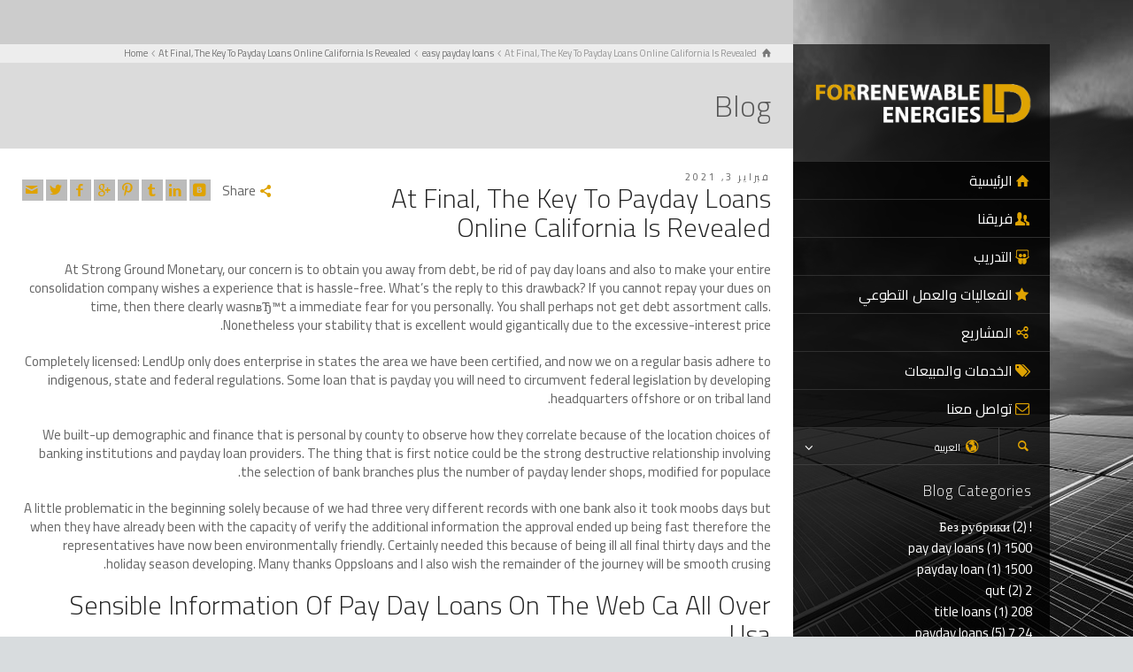

--- FILE ---
content_type: text/html; charset=UTF-8
request_url: https://ldenergy.ly/2021/02/at-final-the-key-to-payday-loans-online-california-7/
body_size: 243747
content:
<!doctype html>
<html dir="rtl" lang="ar" class="no-js">
<head> 
<meta charset="UTF-8" />  
<meta name="viewport" content="width=device-width, initial-scale=1, maximum-scale=1">
<link rel="alternate" type="application/rss+xml" title="شركة الصحراء الليبية للطاقات المتجددة RSS Feed" href="https://ldenergy.ly/feed/" />
<link rel="alternate" type="application/atom+xml" title="شركة الصحراء الليبية للطاقات المتجددة Atom Feed" href="https://ldenergy.ly/feed/atom/" />
<link rel="pingback" href="https://ldenergy.ly/xmlrpc.php" />
<title>At Final, The Key To Payday Loans Online California Is Revealed &#8211; شركة الصحراء الليبية للطاقات المتجددة</title>
<meta name='robots' content='max-image-preview:large' />
<script type="text/javascript">/*<![CDATA[ */ var html = document.getElementsByTagName("html")[0]; html.className = html.className.replace("no-js", "js"); window.onerror=function(e,f){var body = document.getElementsByTagName("body")[0]; body.className = body.className.replace("rt-loading", ""); var e_file = document.createElement("a");e_file.href = f;console.log( e );console.log( e_file.pathname );}/* ]]>*/</script>
<link rel='dns-prefetch' href='//fonts.googleapis.com' />
<link rel="alternate" type="application/rss+xml" title="شركة الصحراء الليبية للطاقات المتجددة &laquo; الخلاصة" href="https://ldenergy.ly/feed/" />
<link rel="alternate" type="application/rss+xml" title="شركة الصحراء الليبية للطاقات المتجددة &laquo; خلاصة التعليقات" href="https://ldenergy.ly/comments/feed/" />
<link rel="alternate" type="application/rss+xml" title="شركة الصحراء الليبية للطاقات المتجددة &laquo; At Final, The Key To Payday Loans Online California Is Revealed خلاصة التعليقات" href="https://ldenergy.ly/2021/02/at-final-the-key-to-payday-loans-online-california-7/feed/" />
<script type="text/javascript">
/* <![CDATA[ */
window._wpemojiSettings = {"baseUrl":"https:\/\/s.w.org\/images\/core\/emoji\/14.0.0\/72x72\/","ext":".png","svgUrl":"https:\/\/s.w.org\/images\/core\/emoji\/14.0.0\/svg\/","svgExt":".svg","source":{"concatemoji":"https:\/\/ldenergy.ly\/wp-includes\/js\/wp-emoji-release.min.js?ver=6.4.7"}};
/*! This file is auto-generated */
!function(i,n){var o,s,e;function c(e){try{var t={supportTests:e,timestamp:(new Date).valueOf()};sessionStorage.setItem(o,JSON.stringify(t))}catch(e){}}function p(e,t,n){e.clearRect(0,0,e.canvas.width,e.canvas.height),e.fillText(t,0,0);var t=new Uint32Array(e.getImageData(0,0,e.canvas.width,e.canvas.height).data),r=(e.clearRect(0,0,e.canvas.width,e.canvas.height),e.fillText(n,0,0),new Uint32Array(e.getImageData(0,0,e.canvas.width,e.canvas.height).data));return t.every(function(e,t){return e===r[t]})}function u(e,t,n){switch(t){case"flag":return n(e,"\ud83c\udff3\ufe0f\u200d\u26a7\ufe0f","\ud83c\udff3\ufe0f\u200b\u26a7\ufe0f")?!1:!n(e,"\ud83c\uddfa\ud83c\uddf3","\ud83c\uddfa\u200b\ud83c\uddf3")&&!n(e,"\ud83c\udff4\udb40\udc67\udb40\udc62\udb40\udc65\udb40\udc6e\udb40\udc67\udb40\udc7f","\ud83c\udff4\u200b\udb40\udc67\u200b\udb40\udc62\u200b\udb40\udc65\u200b\udb40\udc6e\u200b\udb40\udc67\u200b\udb40\udc7f");case"emoji":return!n(e,"\ud83e\udef1\ud83c\udffb\u200d\ud83e\udef2\ud83c\udfff","\ud83e\udef1\ud83c\udffb\u200b\ud83e\udef2\ud83c\udfff")}return!1}function f(e,t,n){var r="undefined"!=typeof WorkerGlobalScope&&self instanceof WorkerGlobalScope?new OffscreenCanvas(300,150):i.createElement("canvas"),a=r.getContext("2d",{willReadFrequently:!0}),o=(a.textBaseline="top",a.font="600 32px Arial",{});return e.forEach(function(e){o[e]=t(a,e,n)}),o}function t(e){var t=i.createElement("script");t.src=e,t.defer=!0,i.head.appendChild(t)}"undefined"!=typeof Promise&&(o="wpEmojiSettingsSupports",s=["flag","emoji"],n.supports={everything:!0,everythingExceptFlag:!0},e=new Promise(function(e){i.addEventListener("DOMContentLoaded",e,{once:!0})}),new Promise(function(t){var n=function(){try{var e=JSON.parse(sessionStorage.getItem(o));if("object"==typeof e&&"number"==typeof e.timestamp&&(new Date).valueOf()<e.timestamp+604800&&"object"==typeof e.supportTests)return e.supportTests}catch(e){}return null}();if(!n){if("undefined"!=typeof Worker&&"undefined"!=typeof OffscreenCanvas&&"undefined"!=typeof URL&&URL.createObjectURL&&"undefined"!=typeof Blob)try{var e="postMessage("+f.toString()+"("+[JSON.stringify(s),u.toString(),p.toString()].join(",")+"));",r=new Blob([e],{type:"text/javascript"}),a=new Worker(URL.createObjectURL(r),{name:"wpTestEmojiSupports"});return void(a.onmessage=function(e){c(n=e.data),a.terminate(),t(n)})}catch(e){}c(n=f(s,u,p))}t(n)}).then(function(e){for(var t in e)n.supports[t]=e[t],n.supports.everything=n.supports.everything&&n.supports[t],"flag"!==t&&(n.supports.everythingExceptFlag=n.supports.everythingExceptFlag&&n.supports[t]);n.supports.everythingExceptFlag=n.supports.everythingExceptFlag&&!n.supports.flag,n.DOMReady=!1,n.readyCallback=function(){n.DOMReady=!0}}).then(function(){return e}).then(function(){var e;n.supports.everything||(n.readyCallback(),(e=n.source||{}).concatemoji?t(e.concatemoji):e.wpemoji&&e.twemoji&&(t(e.twemoji),t(e.wpemoji)))}))}((window,document),window._wpemojiSettings);
/* ]]> */
</script>
<style id='wp-emoji-styles-inline-css' type='text/css'>

	img.wp-smiley, img.emoji {
		display: inline !important;
		border: none !important;
		box-shadow: none !important;
		height: 1em !important;
		width: 1em !important;
		margin: 0 0.07em !important;
		vertical-align: -0.1em !important;
		background: none !important;
		padding: 0 !important;
	}
</style>
<link rel='stylesheet' id='wp-block-library-rtl-css' href='https://ldenergy.ly/wp-includes/css/dist/block-library/style-rtl.min.css?ver=6.4.7' type='text/css' media='all' />
<style id='classic-theme-styles-inline-css' type='text/css'>
/*! This file is auto-generated */
.wp-block-button__link{color:#fff;background-color:#32373c;border-radius:9999px;box-shadow:none;text-decoration:none;padding:calc(.667em + 2px) calc(1.333em + 2px);font-size:1.125em}.wp-block-file__button{background:#32373c;color:#fff;text-decoration:none}
</style>
<style id='global-styles-inline-css' type='text/css'>
body{--wp--preset--color--black: #000000;--wp--preset--color--cyan-bluish-gray: #abb8c3;--wp--preset--color--white: #ffffff;--wp--preset--color--pale-pink: #f78da7;--wp--preset--color--vivid-red: #cf2e2e;--wp--preset--color--luminous-vivid-orange: #ff6900;--wp--preset--color--luminous-vivid-amber: #fcb900;--wp--preset--color--light-green-cyan: #7bdcb5;--wp--preset--color--vivid-green-cyan: #00d084;--wp--preset--color--pale-cyan-blue: #8ed1fc;--wp--preset--color--vivid-cyan-blue: #0693e3;--wp--preset--color--vivid-purple: #9b51e0;--wp--preset--gradient--vivid-cyan-blue-to-vivid-purple: linear-gradient(135deg,rgba(6,147,227,1) 0%,rgb(155,81,224) 100%);--wp--preset--gradient--light-green-cyan-to-vivid-green-cyan: linear-gradient(135deg,rgb(122,220,180) 0%,rgb(0,208,130) 100%);--wp--preset--gradient--luminous-vivid-amber-to-luminous-vivid-orange: linear-gradient(135deg,rgba(252,185,0,1) 0%,rgba(255,105,0,1) 100%);--wp--preset--gradient--luminous-vivid-orange-to-vivid-red: linear-gradient(135deg,rgba(255,105,0,1) 0%,rgb(207,46,46) 100%);--wp--preset--gradient--very-light-gray-to-cyan-bluish-gray: linear-gradient(135deg,rgb(238,238,238) 0%,rgb(169,184,195) 100%);--wp--preset--gradient--cool-to-warm-spectrum: linear-gradient(135deg,rgb(74,234,220) 0%,rgb(151,120,209) 20%,rgb(207,42,186) 40%,rgb(238,44,130) 60%,rgb(251,105,98) 80%,rgb(254,248,76) 100%);--wp--preset--gradient--blush-light-purple: linear-gradient(135deg,rgb(255,206,236) 0%,rgb(152,150,240) 100%);--wp--preset--gradient--blush-bordeaux: linear-gradient(135deg,rgb(254,205,165) 0%,rgb(254,45,45) 50%,rgb(107,0,62) 100%);--wp--preset--gradient--luminous-dusk: linear-gradient(135deg,rgb(255,203,112) 0%,rgb(199,81,192) 50%,rgb(65,88,208) 100%);--wp--preset--gradient--pale-ocean: linear-gradient(135deg,rgb(255,245,203) 0%,rgb(182,227,212) 50%,rgb(51,167,181) 100%);--wp--preset--gradient--electric-grass: linear-gradient(135deg,rgb(202,248,128) 0%,rgb(113,206,126) 100%);--wp--preset--gradient--midnight: linear-gradient(135deg,rgb(2,3,129) 0%,rgb(40,116,252) 100%);--wp--preset--font-size--small: 13px;--wp--preset--font-size--medium: 20px;--wp--preset--font-size--large: 36px;--wp--preset--font-size--x-large: 42px;--wp--preset--spacing--20: 0.44rem;--wp--preset--spacing--30: 0.67rem;--wp--preset--spacing--40: 1rem;--wp--preset--spacing--50: 1.5rem;--wp--preset--spacing--60: 2.25rem;--wp--preset--spacing--70: 3.38rem;--wp--preset--spacing--80: 5.06rem;--wp--preset--shadow--natural: 6px 6px 9px rgba(0, 0, 0, 0.2);--wp--preset--shadow--deep: 12px 12px 50px rgba(0, 0, 0, 0.4);--wp--preset--shadow--sharp: 6px 6px 0px rgba(0, 0, 0, 0.2);--wp--preset--shadow--outlined: 6px 6px 0px -3px rgba(255, 255, 255, 1), 6px 6px rgba(0, 0, 0, 1);--wp--preset--shadow--crisp: 6px 6px 0px rgba(0, 0, 0, 1);}:where(.is-layout-flex){gap: 0.5em;}:where(.is-layout-grid){gap: 0.5em;}body .is-layout-flow > .alignleft{float: left;margin-inline-start: 0;margin-inline-end: 2em;}body .is-layout-flow > .alignright{float: right;margin-inline-start: 2em;margin-inline-end: 0;}body .is-layout-flow > .aligncenter{margin-left: auto !important;margin-right: auto !important;}body .is-layout-constrained > .alignleft{float: left;margin-inline-start: 0;margin-inline-end: 2em;}body .is-layout-constrained > .alignright{float: right;margin-inline-start: 2em;margin-inline-end: 0;}body .is-layout-constrained > .aligncenter{margin-left: auto !important;margin-right: auto !important;}body .is-layout-constrained > :where(:not(.alignleft):not(.alignright):not(.alignfull)){max-width: var(--wp--style--global--content-size);margin-left: auto !important;margin-right: auto !important;}body .is-layout-constrained > .alignwide{max-width: var(--wp--style--global--wide-size);}body .is-layout-flex{display: flex;}body .is-layout-flex{flex-wrap: wrap;align-items: center;}body .is-layout-flex > *{margin: 0;}body .is-layout-grid{display: grid;}body .is-layout-grid > *{margin: 0;}:where(.wp-block-columns.is-layout-flex){gap: 2em;}:where(.wp-block-columns.is-layout-grid){gap: 2em;}:where(.wp-block-post-template.is-layout-flex){gap: 1.25em;}:where(.wp-block-post-template.is-layout-grid){gap: 1.25em;}.has-black-color{color: var(--wp--preset--color--black) !important;}.has-cyan-bluish-gray-color{color: var(--wp--preset--color--cyan-bluish-gray) !important;}.has-white-color{color: var(--wp--preset--color--white) !important;}.has-pale-pink-color{color: var(--wp--preset--color--pale-pink) !important;}.has-vivid-red-color{color: var(--wp--preset--color--vivid-red) !important;}.has-luminous-vivid-orange-color{color: var(--wp--preset--color--luminous-vivid-orange) !important;}.has-luminous-vivid-amber-color{color: var(--wp--preset--color--luminous-vivid-amber) !important;}.has-light-green-cyan-color{color: var(--wp--preset--color--light-green-cyan) !important;}.has-vivid-green-cyan-color{color: var(--wp--preset--color--vivid-green-cyan) !important;}.has-pale-cyan-blue-color{color: var(--wp--preset--color--pale-cyan-blue) !important;}.has-vivid-cyan-blue-color{color: var(--wp--preset--color--vivid-cyan-blue) !important;}.has-vivid-purple-color{color: var(--wp--preset--color--vivid-purple) !important;}.has-black-background-color{background-color: var(--wp--preset--color--black) !important;}.has-cyan-bluish-gray-background-color{background-color: var(--wp--preset--color--cyan-bluish-gray) !important;}.has-white-background-color{background-color: var(--wp--preset--color--white) !important;}.has-pale-pink-background-color{background-color: var(--wp--preset--color--pale-pink) !important;}.has-vivid-red-background-color{background-color: var(--wp--preset--color--vivid-red) !important;}.has-luminous-vivid-orange-background-color{background-color: var(--wp--preset--color--luminous-vivid-orange) !important;}.has-luminous-vivid-amber-background-color{background-color: var(--wp--preset--color--luminous-vivid-amber) !important;}.has-light-green-cyan-background-color{background-color: var(--wp--preset--color--light-green-cyan) !important;}.has-vivid-green-cyan-background-color{background-color: var(--wp--preset--color--vivid-green-cyan) !important;}.has-pale-cyan-blue-background-color{background-color: var(--wp--preset--color--pale-cyan-blue) !important;}.has-vivid-cyan-blue-background-color{background-color: var(--wp--preset--color--vivid-cyan-blue) !important;}.has-vivid-purple-background-color{background-color: var(--wp--preset--color--vivid-purple) !important;}.has-black-border-color{border-color: var(--wp--preset--color--black) !important;}.has-cyan-bluish-gray-border-color{border-color: var(--wp--preset--color--cyan-bluish-gray) !important;}.has-white-border-color{border-color: var(--wp--preset--color--white) !important;}.has-pale-pink-border-color{border-color: var(--wp--preset--color--pale-pink) !important;}.has-vivid-red-border-color{border-color: var(--wp--preset--color--vivid-red) !important;}.has-luminous-vivid-orange-border-color{border-color: var(--wp--preset--color--luminous-vivid-orange) !important;}.has-luminous-vivid-amber-border-color{border-color: var(--wp--preset--color--luminous-vivid-amber) !important;}.has-light-green-cyan-border-color{border-color: var(--wp--preset--color--light-green-cyan) !important;}.has-vivid-green-cyan-border-color{border-color: var(--wp--preset--color--vivid-green-cyan) !important;}.has-pale-cyan-blue-border-color{border-color: var(--wp--preset--color--pale-cyan-blue) !important;}.has-vivid-cyan-blue-border-color{border-color: var(--wp--preset--color--vivid-cyan-blue) !important;}.has-vivid-purple-border-color{border-color: var(--wp--preset--color--vivid-purple) !important;}.has-vivid-cyan-blue-to-vivid-purple-gradient-background{background: var(--wp--preset--gradient--vivid-cyan-blue-to-vivid-purple) !important;}.has-light-green-cyan-to-vivid-green-cyan-gradient-background{background: var(--wp--preset--gradient--light-green-cyan-to-vivid-green-cyan) !important;}.has-luminous-vivid-amber-to-luminous-vivid-orange-gradient-background{background: var(--wp--preset--gradient--luminous-vivid-amber-to-luminous-vivid-orange) !important;}.has-luminous-vivid-orange-to-vivid-red-gradient-background{background: var(--wp--preset--gradient--luminous-vivid-orange-to-vivid-red) !important;}.has-very-light-gray-to-cyan-bluish-gray-gradient-background{background: var(--wp--preset--gradient--very-light-gray-to-cyan-bluish-gray) !important;}.has-cool-to-warm-spectrum-gradient-background{background: var(--wp--preset--gradient--cool-to-warm-spectrum) !important;}.has-blush-light-purple-gradient-background{background: var(--wp--preset--gradient--blush-light-purple) !important;}.has-blush-bordeaux-gradient-background{background: var(--wp--preset--gradient--blush-bordeaux) !important;}.has-luminous-dusk-gradient-background{background: var(--wp--preset--gradient--luminous-dusk) !important;}.has-pale-ocean-gradient-background{background: var(--wp--preset--gradient--pale-ocean) !important;}.has-electric-grass-gradient-background{background: var(--wp--preset--gradient--electric-grass) !important;}.has-midnight-gradient-background{background: var(--wp--preset--gradient--midnight) !important;}.has-small-font-size{font-size: var(--wp--preset--font-size--small) !important;}.has-medium-font-size{font-size: var(--wp--preset--font-size--medium) !important;}.has-large-font-size{font-size: var(--wp--preset--font-size--large) !important;}.has-x-large-font-size{font-size: var(--wp--preset--font-size--x-large) !important;}
.wp-block-navigation a:where(:not(.wp-element-button)){color: inherit;}
:where(.wp-block-post-template.is-layout-flex){gap: 1.25em;}:where(.wp-block-post-template.is-layout-grid){gap: 1.25em;}
:where(.wp-block-columns.is-layout-flex){gap: 2em;}:where(.wp-block-columns.is-layout-grid){gap: 2em;}
.wp-block-pullquote{font-size: 1.5em;line-height: 1.6;}
</style>
<link rel='stylesheet' id='theme-style-all-css' href='https://ldenergy.ly/wp-content/themes/wamda-theme/css/layout1/app.min.css?ver=6.4.7' type='text/css' media='all' />
<link rel='stylesheet' id='mediaelement-skin-css' href='https://ldenergy.ly/wp-content/themes/wamda-theme/css/mejs-skin.min.css?ver=6.4.7' type='text/css' media='all' />
<link rel='stylesheet' id='fontello-css' href='https://ldenergy.ly/wp-content/themes/wamda-theme/css/fontello/css/fontello.css?ver=6.4.7' type='text/css' media='all' />
<!--[if IE 9]>
<link rel='stylesheet' id='theme-ie9-css' href='https://ldenergy.ly/wp-content/themes/wamda-theme/css/ie9.min.css?ver=6.4.7' type='text/css' media='all' />
<![endif]-->
<link rel='stylesheet' id='theme-style-rtl-css' href='https://ldenergy.ly/wp-content/themes/wamda-theme/css/layout1/rtl.min.css?ver=6.4.7' type='text/css' media='all' />
<link rel='stylesheet' id='theme-style-css' href='https://ldenergy.ly/wp-content/themes/wamda-theme/style.css?ver=6.4.7' type='text/css' media='all' />
<link rel='stylesheet' id='theme-dynamic-css' href='https://ldenergy.ly/wp-content/uploads/rttheme19/dynamic-style.css?ver=251117230017' type='text/css' media='all' />
<link rel='stylesheet' id='rt-google-fonts-css' href='//fonts.googleapis.com/css?family=Cairo%3A300%2Cregular&#038;subset=arabic%2Clatin%2Clatin-ext&#038;ver=1.0.0' type='text/css' media='all' />
<script type="text/javascript" src="https://ldenergy.ly/wp-includes/js/jquery/jquery.min.js?ver=3.7.1" id="jquery-core-js"></script>
<script type="text/javascript" src="https://ldenergy.ly/wp-includes/js/jquery/jquery-migrate.min.js?ver=3.4.1" id="jquery-migrate-js"></script>
<link rel="https://api.w.org/" href="https://ldenergy.ly/wp-json/" /><link rel="alternate" type="application/json" href="https://ldenergy.ly/wp-json/wp/v2/posts/4628" /><link rel="EditURI" type="application/rsd+xml" title="RSD" href="https://ldenergy.ly/xmlrpc.php?rsd" />
<meta name="generator" content="WordPress 6.4.7" />
<link rel="canonical" href="https://ldenergy.ly/2021/02/at-final-the-key-to-payday-loans-online-california-7/" />
<link rel='shortlink' href='https://ldenergy.ly/?p=4628' />
<link rel="alternate" type="application/json+oembed" href="https://ldenergy.ly/wp-json/oembed/1.0/embed?url=https%3A%2F%2Fldenergy.ly%2F2021%2F02%2Fat-final-the-key-to-payday-loans-online-california-7%2F" />
<link rel="alternate" type="text/xml+oembed" href="https://ldenergy.ly/wp-json/oembed/1.0/embed?url=https%3A%2F%2Fldenergy.ly%2F2021%2F02%2Fat-final-the-key-to-payday-loans-online-california-7%2F&#038;format=xml" />

<!--[if lt IE 9]><script src="https://ldenergy.ly/wp-content/themes/wamda-theme/js/html5shiv.min.js"></script><![endif]-->
<!--[if gte IE 9]> <style type="text/css"> .gradient { filter: none; } </style> <![endif]-->

<!--Theme Version:2.4.2 Plugin Version:2.4-->
<meta name="generator" content="Powered by WPBakery Page Builder - drag and drop page builder for WordPress."/>
<!--[if lte IE 9]><link rel="stylesheet" type="text/css" href="https://ldenergy.ly/wp-content/plugins/js_composer/assets/css/vc_lte_ie9.min.css" media="screen"><![endif]--><link rel="icon" href="https://ldenergy.ly/wp-content/uploads/2017/12/LD-Logo-mediumhjhj-150x150.png" sizes="32x32" />
<link rel="icon" href="https://ldenergy.ly/wp-content/uploads/2017/12/LD-Logo-mediumhjhj.png" sizes="192x192" />
<link rel="apple-touch-icon" href="https://ldenergy.ly/wp-content/uploads/2017/12/LD-Logo-mediumhjhj.png" />
<meta name="msapplication-TileImage" content="https://ldenergy.ly/wp-content/uploads/2017/12/LD-Logo-mediumhjhj.png" />
		<style type="text/css" id="wp-custom-css">
			.alt-style-2:not(.has-custom-bg), .alt-style-2.column_container, .alt-style-2 > .rt-sa-background, .alt-style-2 .chained_contents.style-1 > div > .icon, .alt-style-2 .chained_contents.style-1 > div > .number, .alt-style-2 .chained_contents.style-2 > div > .icon, .alt-style-2 .chained_contents.style-2 > div > .number, .alt-style-2 .button_.color:hover:after, .alt-style-2 .quantity .minus, .alt-style-2 .quantity .plus {
    background-color: #dfa302;
}
.default-style .pricing_table .table_wrap.highlight > ul > li.caption, .default-style .pricing_table .table_wrap.highlight > ul > li.price, .default-style .button_.default:hover:after, .default-style .button_.color, .default-style .rt-toggle > ol > li .toggle-number, .default-style .rt_heading.style-1:after, .default-style .rt_heading_wrapper.style-4 > .style-4:after, .default-style .rt_heading_wrapper.style-5 > .style-5:after, .default-style .highlight.style-2, .default-style .dots-holder div.active span, .default-style .dots-holder div:hover span, .default-style input[type="submit"]:hover, .default-style input[type="button"]:hover, .default-style .comment-reply a:hover, .default-style .comment-reply-title small > a:hover, .default-style .action_buttons li a:hover, .default-style .onsale, .default-style .product_info_footer a.added_to_cart, .default-style button.button:hover, .default-style input.button:hover, .default-style #respond input#submit:hover, .default-style .cart_totals a.button:hover, .default-style .ui-slider .ui-slider-handle, .default-style .ui-slider .ui-slider-range, .default-style .with_icons.style-3 > div > .icon, .default-style .icon-content-box.icon-style-2 .icon-holder span:before, .default-style .icon-content-box.icon-style-3 .icon-holder span:before, .default-style .chained_contents > div:hover .icon, .default-style .chained_contents > div:hover .number {
    background-color: #2f2f2f;
}
.alt-style-1, .alt-style-1 *, .alt-style-1 *:before, .alt-style-1 *:after, .alt-style-1:before, .alt-style-1:after, .alt-style-1 .button_.color:hover, .alt-style-1 .row table > tbody > tr > td {
    border-color: #d49c03;
}		</style>
		<noscript><style type="text/css"> .wpb_animate_when_almost_visible { opacity: 1; }</style></noscript></head>
<body class="rtl post-template-default single single-post postid-4628 single-format-standard rt-loading  layout1 wpb-js-composer js-comp-ver-5.4.4 vc_responsive">
<div class="go-to-top icon-up-open"></div>
		<!-- loader -->
		<div id="loader-wrapper"><div id="loader"></div></div>
		<!-- / #loader -->
		
<!-- background wrapper -->
<div id="container">   
 
	
	<!-- left side -->
			

	<div id="left_side" class="fixed_position scroll classic active " data-parallax-effect="on">
		<!-- left side background --><div class="left-side-background-holder"><div class="left-side-background"></div></div>


				
		<!-- side contents -->
		<div id="side_content" data-position-y="0">

			
			<!-- logo -->
			<div id="logo" class="site-logo">
				 <a href="https://ldenergy.ly/" title="شركة الصحراء الليبية للطاقات المتجددة"><img src="https://ldenergy.ly/wp-content/uploads/2017/12/شعار-الصحراء-1.png" alt="شركة الصحراء الليبية للطاقات المتجددة" width="1171" height="245" class="main_logo" /></a> 			</div><!-- / end #logo -->

			
			<!-- navigation holder -->
			<div class="navigation_holder side-element">

				<!-- navigation holder -->
				    

									<ul id="navigation" class="menu"><li id='menu-item-2677' data-depth='0' class="menu-item menu-item-type-post_type menu-item-object-page menu-item-home"><a  class="icon-home" href="https://ldenergy.ly/">الرئيسية</a> </li>
<li id='menu-item-2678' data-depth='0' class="menu-item menu-item-type-custom menu-item-object-custom"><a  class="icon-users" href="https://ldenergy.ly/our-team/">فريقنا</a> </li>
<li id='menu-item-2679' data-depth='0' class="menu-item menu-item-type-custom menu-item-object-custom menu-item-has-children"><a  class="icon-slideshare" href="#">التدريب</a> 
<ul class="sub-menu">
<li id='menu-item-2900' data-depth='1' class="menu-item menu-item-type-custom menu-item-object-custom"><a  class="icon-slideshare" href="https://ldenergy.ly/%D8%A7%D9%84%D8%AF%D9%88%D8%B1%D8%A7%D8%AA-%D8%A7%D9%84%D8%AA%D8%AF%D8%B1%D9%8A%D8%A8%D9%8A%D8%A9/">البرامج التدريبية</a> </li>
<li id='menu-item-2921' data-depth='1' class="menu-item menu-item-type-custom menu-item-object-custom"><a  class="icon-slideshare" href="https://ldenergy.ly/%D8%A7%D9%84%D8%AF%D9%88%D8%B1%D8%A7%D8%AA-%D8%A7%D9%84%D8%AA%D8%AF%D8%B1%D9%8A%D8%A8%D9%8A%D8%A9-%D8%A7%D9%84%D8%B3%D8%A7%D8%A8%D9%82%D8%A9/">الدورات التدريبية السابقة</a> </li>
</ul>
</li>
<li id='menu-item-2968' data-depth='0' class="menu-item menu-item-type-post_type menu-item-object-page"><a  class="icon-star-1" href="https://ldenergy.ly/%d8%a7%d9%84%d9%81%d8%b9%d8%a7%d9%84%d9%8a%d8%a7%d8%aa-%d9%88%d8%a7%d9%84%d8%b9%d9%85%d9%84-%d8%a7%d9%84%d8%aa%d8%b7%d9%88%d8%b9%d9%8a/">الفعاليات والعمل التطوعي</a> </li>
<li id='menu-item-2969' data-depth='0' class="menu-item menu-item-type-post_type menu-item-object-page"><a  class="icon-new-share-1" href="https://ldenergy.ly/%d8%a3%d8%b9%d9%85%d8%a7%d9%84-%d9%81%d9%86%d9%8a%d8%a9/">المشاريع</a> </li>
<li id='menu-item-3269' data-depth='0' class="menu-item menu-item-type-custom menu-item-object-custom"><a  class="icon-tags" href="#">الخدمات والمبيعات</a> </li>
<li id='menu-item-3164' data-depth='0' class="menu-item menu-item-type-post_type menu-item-object-page"><a  class="icon-mail-1" href="https://ldenergy.ly/contact-us-3/">تواصل معنا</a> </li>
</ul> 
									
			</div><!-- / end .navigation_holder -->
	
					<!-- shortcut buttons -->
		<div id="tools" class="sidebar-widgets" data-item-count="2">

			<ul>

				
									<li class="tool-icon search" title="Search"><span class="icon-search"></span>
						<div class="widget">
							<form method="get"  action="https://ldenergy.ly/"  class="wp-search-form rt_form">
	<ul>
		<li><input type="text" class='search showtextback' placeholder="search" name="s" /><span class="icon-search-1"></span></li>
	</ul>
	<input type="hidden" name="lang" value="ar"/></form>						</div>
					</li>

				
									<li class="tool-icon languages" title="Languages"><span class="icon-globe"><sub>العربية</sub></span>
						<div class="widget">
							<h5>Languages</h5>
							<ul class="flags"><li><img src="https://ldenergy.ly/wp-content/plugins/polylang/flags/arab.png" height="12" alt="ar" width="18" /> <a href="https://ldenergy.ly/2021/02/at-final-the-key-to-payday-loans-online-california-7/" title="العربية"><span>العربية</span></a></li><li><img src="https://ldenergy.ly/wp-content/plugins/polylang/flags/us.png" height="12" alt="en" width="18" /> <a href="https://ldenergy.ly/en/home/" title="English"><span>English</span></a></li></ul>						</div>
					</li>

				

			</ul>
		</div><!-- / end #tools -->

	
            <!-- widgets holder -->
            <div class="widgets_holder side-element sidebar-widgets">
    			<div id="categories-1" class="widget widget_categories"><h5>Blog Categories</h5>
			<ul>
					<li class="cat-item cat-item-67"><a href="https://ldenergy.ly/category/bez-rubriki/">! Без рубрики</a> (2)
</li>
	<li class="cat-item cat-item-2860"><a href="https://ldenergy.ly/category/1500-pay-day-loans-2/">1500 pay day loans</a> (1)
</li>
	<li class="cat-item cat-item-1216"><a href="https://ldenergy.ly/category/1500-payday-loan-2/">1500 payday loan</a> (1)
</li>
	<li class="cat-item cat-item-155"><a href="https://ldenergy.ly/category/2-qut/">2 qut</a> (2)
</li>
	<li class="cat-item cat-item-2414"><a href="https://ldenergy.ly/category/208-title-loans-2/">208 title loans</a> (1)
</li>
	<li class="cat-item cat-item-392"><a href="https://ldenergy.ly/category/24-7-payday-loans-2/">24 7 payday loans</a> (5)
</li>
	<li class="cat-item cat-item-2082"><a href="https://ldenergy.ly/category/24-hour-payday-loans-2/">24 hour payday loans</a> (1)
</li>
	<li class="cat-item cat-item-1716"><a href="https://ldenergy.ly/category/2nd-chance-installment-loans-2/">2nd chance installment loans</a> (1)
</li>
	<li class="cat-item cat-item-1326"><a href="https://ldenergy.ly/category/30-day-pay-day-loans/">30 day pay day loans</a> (3)
</li>
	<li class="cat-item cat-item-2888"><a href="https://ldenergy.ly/category/30-day-payday-loan-2/">30 day payday loan</a> (1)
</li>
	<li class="cat-item cat-item-2234"><a href="https://ldenergy.ly/category/30-day-title-loans-2/">30 day title loans</a> (1)
</li>
	<li class="cat-item cat-item-2224"><a href="https://ldenergy.ly/category/321chat-applicazione-2/">321chat applicazione</a> (1)
</li>
	<li class="cat-item cat-item-1304"><a href="https://ldenergy.ly/category/40goldpartnersuche-de-handy-mobiltelefon-2/">40goldpartnersuche.de Handy, Mobiltelefon</a> (1)
</li>
	<li class="cat-item cat-item-2672"><a href="https://ldenergy.ly/category/40goldpartnersuche-de-rezension-2/">40goldpartnersuche.de Rezension</a> (1)
</li>
	<li class="cat-item cat-item-3030"><a href="https://ldenergy.ly/category/45-day-payday-loans-2/">45 day payday loans</a> (1)
</li>
	<li class="cat-item cat-item-1840"><a href="https://ldenergy.ly/category/500-fast-cash-loans-payday-loan-near-me/">500 fast cash loans payday loan near me</a> (1)
</li>
	<li class="cat-item cat-item-836"><a href="https://ldenergy.ly/category/abdlmatch-come-funziona/">abdlmatch come funziona</a> (1)
</li>
	<li class="cat-item cat-item-496"><a href="https://ldenergy.ly/category/abdlmatch-review-2/">abdlmatch review</a> (1)
</li>
	<li class="cat-item cat-item-2152"><a href="https://ldenergy.ly/category/abenteuerliches-dating-was-kostet/">Abenteuerliches Dating was kostet</a> (1)
</li>
	<li class="cat-item cat-item-1712"><a href="https://ldenergy.ly/category/ace-cash-express-loans-payday-loan-online-2/">ace cash express loans payday loan online</a> (1)
</li>
	<li class="cat-item cat-item-1866"><a href="https://ldenergy.ly/category/ace-title-loans-2/">ace title loans</a> (1)
</li>
	<li class="cat-item cat-item-1318"><a href="https://ldenergy.ly/category/adam4adam-dating-2/">adam4adam dating</a> (1)
</li>
	<li class="cat-item cat-item-2862"><a href="https://ldenergy.ly/category/adam4adam-hookup-hotshot/">adam4adam hookup hotshot</a> (1)
</li>
	<li class="cat-item cat-item-2552"><a href="https://ldenergy.ly/category/adam4adam-opiniones-espa-a-2/">Adam4adam opiniones espa?a</a> (1)
</li>
	<li class="cat-item cat-item-436"><a href="https://ldenergy.ly/category/adam4adam-review-2/">adam4adam review</a> (2)
</li>
	<li class="cat-item cat-item-732"><a href="https://ldenergy.ly/category/adam4adam-web-2/">adam4adam web</a> (1)
</li>
	<li class="cat-item cat-item-273"><a href="https://ldenergy.ly/category/adult-cams/">Adult Cams</a> (1)
</li>
	<li class="cat-item cat-item-2972"><a href="https://ldenergy.ly/category/adult-dating-review-2/">adult dating review</a> (1)
</li>
	<li class="cat-item cat-item-2116"><a href="https://ldenergy.ly/category/adult-hub-review/">Adult Hub review</a> (1)
</li>
	<li class="cat-item cat-item-840"><a href="https://ldenergy.ly/category/adult-cams-big-butt-xxx-cams-chat-rooms-2/">Adult-Cams Big Butt XXX Cams Chat Rooms</a> (1)
</li>
	<li class="cat-item cat-item-1336"><a href="https://ldenergy.ly/category/adult-cams-ebony-live-xxx-chat-2/">Adult-Cams Ebony Live XXX Chat</a> (1)
</li>
	<li class="cat-item cat-item-1828"><a href="https://ldenergy.ly/category/adult-cams-pornstars-live-cam-2/">Adult-Cams Pornstars Live Cam</a> (1)
</li>
	<li class="cat-item cat-item-2240"><a href="https://ldenergy.ly/category/adult-cams-small-tits-webcam-live-2/">Adult-Cams Small Tits Webcam Live</a> (1)
</li>
	<li class="cat-item cat-item-3072"><a href="https://ldenergy.ly/category/adult-cams-white-girls-xxx-web-cams-chat-rooms-2/">Adult-Cams White Girls XXX Web Cams Chat Rooms</a> (1)
</li>
	<li class="cat-item cat-item-1932"><a href="https://ldenergy.ly/category/advance-america-online-payday-loans-2/">advance america online payday loans</a> (1)
</li>
	<li class="cat-item cat-item-1592"><a href="https://ldenergy.ly/category/advance-america-payday-loans-payday-loans-near-me/">advance america payday loans payday loans near me</a> (1)
</li>
	<li class="cat-item cat-item-1462"><a href="https://ldenergy.ly/category/advance-financial-247-payday-loans/">advance financial 247 payday loans</a> (1)
</li>
	<li class="cat-item cat-item-2532"><a href="https://ldenergy.ly/category/advance-installment-loans-2/">advance installment loans</a> (1)
</li>
	<li class="cat-item cat-item-408"><a href="https://ldenergy.ly/category/advance-payday-loan-2/">advance payday loan</a> (9)
</li>
	<li class="cat-item cat-item-992"><a href="https://ldenergy.ly/category/advance-payday-loans/">advance payday loans</a> (2)
</li>
	<li class="cat-item cat-item-1944"><a href="https://ldenergy.ly/category/adventist-dating-reviews/">adventist dating reviews</a> (1)
</li>
	<li class="cat-item cat-item-1002"><a href="https://ldenergy.ly/category/adventist-dating-visitors/">Adventist Dating visitors</a> (1)
</li>
	<li class="cat-item cat-item-2004"><a href="https://ldenergy.ly/category/adventist-singles-visitors-2/">adventist singles visitors</a> (1)
</li>
	<li class="cat-item cat-item-2154"><a href="https://ldenergy.ly/category/adventist-dating-was-kostet/">Adventist-Dating was kostet</a> (1)
</li>
	<li class="cat-item cat-item-219"><a href="https://ldenergy.ly/category/aff-friend-finder-2/">Aff Friend Finder</a> (1)
</li>
	<li class="cat-item cat-item-1362"><a href="https://ldenergy.ly/category/african-dating-dating-2/">African Dating dating</a> (1)
</li>
	<li class="cat-item cat-item-1314"><a href="https://ldenergy.ly/category/afrikanische-dating-seiten-seiten-2/">Afrikanische Dating-Seiten seiten</a> (1)
</li>
	<li class="cat-item cat-item-650"><a href="https://ldenergy.ly/category/afrointroductions-review-2/">afrointroductions review</a> (1)
</li>
	<li class="cat-item cat-item-2710"><a href="https://ldenergy.ly/category/afroromance-de-kosten-2/">afroromance de kosten</a> (1)
</li>
	<li class="cat-item cat-item-654"><a href="https://ldenergy.ly/category/airg-review-2/">airg review</a> (2)
</li>
	<li class="cat-item cat-item-2112"><a href="https://ldenergy.ly/category/alabama-payday-loan-2/">Alabama Payday Loan</a> (1)
</li>
	<li class="cat-item cat-item-1824"><a href="https://ldenergy.ly/category/allied-cash-advance-payday-loan-near-me/">allied cash advance payday loan near me</a> (1)
</li>
	<li class="cat-item cat-item-1022"><a href="https://ldenergy.ly/category/alt-review-2/">alt review</a> (1)
</li>
	<li class="cat-item cat-item-1810"><a href="https://ldenergy.ly/category/alt-reviews-2/">alt reviews</a> (1)
</li>
	<li class="cat-item cat-item-544"><a href="https://ldenergy.ly/category/alt-com-review-2/">Alt.com review</a> (1)
</li>
	<li class="cat-item cat-item-1282"><a href="https://ldenergy.ly/category/altcom-fr-review-2/">altcom fr review</a> (1)
</li>
	<li class="cat-item cat-item-546"><a href="https://ldenergy.ly/category/alua-review-2/">alua review</a> (1)
</li>
	<li class="cat-item cat-item-2510"><a href="https://ldenergy.ly/category/amateurcommunity-mobile-2/">Amateurcommunity mobile</a> (1)
</li>
	<li class="cat-item cat-item-712"><a href="https://ldenergy.ly/category/amateurmatch-avis-2/">amateurmatch avis</a> (1)
</li>
	<li class="cat-item cat-item-2292"><a href="https://ldenergy.ly/category/amateurmatch-hookup-sites-2/">amateurmatch hookup sites</a> (1)
</li>
	<li class="cat-item cat-item-2684"><a href="https://ldenergy.ly/category/amateurmatch-review-2/">amateurmatch review</a> (2)
</li>
	<li class="cat-item cat-item-1760"><a href="https://ldenergy.ly/category/american-dating-sites-review-2/">American Dating Sites review</a> (1)
</li>
	<li class="cat-item cat-item-536"><a href="https://ldenergy.ly/category/american-payday-loans-2/">american payday loans</a> (4)
</li>
	<li class="cat-item cat-item-2814"><a href="https://ldenergy.ly/category/americash-loans-best-online-payday-loans-2/">americash loans best online payday loans</a> (1)
</li>
	<li class="cat-item cat-item-1364"><a href="https://ldenergy.ly/category/amino-sign-in-2/">amino sign in</a> (1)
</li>
	<li class="cat-item cat-item-910"><a href="https://ldenergy.ly/category/amolatina-bewertung-2/">amolatina bewertung</a> (1)
</li>
	<li class="cat-item cat-item-714"><a href="https://ldenergy.ly/category/amor-en-linea-avis-2/">amor en linea avis</a> (1)
</li>
	<li class="cat-item cat-item-2768"><a href="https://ldenergy.ly/category/amor-en-linea-de-review-2/">amor en linea de review</a> (1)
</li>
	<li class="cat-item cat-item-912"><a href="https://ldenergy.ly/category/amor-en-linea-reviews-2/">amor en linea reviews</a> (1)
</li>
	<li class="cat-item cat-item-1312"><a href="https://ldenergy.ly/category/amor-en-linea-sign-in-2/">amor en linea sign in</a> (1)
</li>
	<li class="cat-item cat-item-442"><a href="https://ldenergy.ly/category/amor-en-linea-sign-up-2/">amor en linea sign up</a> (1)
</li>
	<li class="cat-item cat-item-3026"><a href="https://ldenergy.ly/category/amor-en-linea-sign-in-2-2/">amor-en-linea sign in</a> (1)
</li>
	<li class="cat-item cat-item-446"><a href="https://ldenergy.ly/category/amor-en-linea-support-2/">amor-en-linea support</a> (1)
</li>
	<li class="cat-item cat-item-1794"><a href="https://ldenergy.ly/category/amscot-loans-payday-loan-near-me-2/">amscot loans payday loan near me</a> (1)
</li>
	<li class="cat-item cat-item-3046"><a href="https://ldenergy.ly/category/amscot-loans-payday-loans-online-2/">amscot loans payday loans online</a> (1)
</li>
	<li class="cat-item cat-item-494"><a href="https://ldenergy.ly/category/anal-guys-real-sex-video-2/">Anal Guys Real Sex Video</a> (1)
</li>
	<li class="cat-item cat-item-2708"><a href="https://ldenergy.ly/category/anastasia-date-review-dating/">anastasia-date review dating</a> (1)
</li>
	<li class="cat-item cat-item-2298"><a href="https://ldenergy.ly/category/anastasiadate-fr-reviews-2/">anastasiadate fr reviews</a> (1)
</li>
	<li class="cat-item cat-item-2444"><a href="https://ldenergy.ly/category/anastasiadate-fr-sito-di-incontri/">anastasiadate fr sito di incontri</a> (1)
</li>
	<li class="cat-item cat-item-2730"><a href="https://ldenergy.ly/category/anastasiadate-review/">Anastasiadate review</a> (1)
</li>
	<li class="cat-item cat-item-1356"><a href="https://ldenergy.ly/category/android-dating-reviews-2/">Android dating reviews</a> (1)
</li>
	<li class="cat-item cat-item-1752"><a href="https://ldenergy.ly/category/angelreturn-preise-2/">angelreturn preise</a> (1)
</li>
	<li class="cat-item cat-item-508"><a href="https://ldenergy.ly/category/angelreturn-review/">Angelreturn review</a> (2)
</li>
	<li class="cat-item cat-item-1118"><a href="https://ldenergy.ly/category/angelreturn-visitors-2/">Angelreturn visitors</a> (1)
</li>
	<li class="cat-item cat-item-1726"><a href="https://ldenergy.ly/category/apex-visitors-2/">apex visitors</a> (2)
</li>
	<li class="cat-item cat-item-1472"><a href="https://ldenergy.ly/category/app-2/">app</a> (2)
</li>
	<li class="cat-item cat-item-462"><a href="https://ldenergy.ly/category/approved-cash-advance-hours-2/">approved cash advance hours</a> (1)
</li>
	<li class="cat-item cat-item-2880"><a href="https://ldenergy.ly/category/approved-cash-search-2/">approved cash search</a> (1)
</li>
	<li class="cat-item cat-item-2520"><a href="https://ldenergy.ly/category/arablounge-hookup-sites/">arablounge hookup sites</a> (1)
</li>
	<li class="cat-item cat-item-1668"><a href="https://ldenergy.ly/category/ardent-es-review-2/">ardent es review</a> (1)
</li>
	<li class="cat-item cat-item-2572"><a href="https://ldenergy.ly/category/arizona-online-payday-loans/">Arizona Online Payday Loans</a> (1)
</li>
	<li class="cat-item cat-item-2770"><a href="https://ldenergy.ly/category/ashley-madison-adult-dating/">ashley madison adult dating</a> (1)
</li>
	<li class="cat-item cat-item-1744"><a href="https://ldenergy.ly/category/ashley-madison-espa-a-2/">ashley madison espa?a</a> (1)
</li>
	<li class="cat-item cat-item-2790"><a href="https://ldenergy.ly/category/asiame-fr-review/">asiame fr review</a> (1)
</li>
	<li class="cat-item cat-item-506"><a href="https://ldenergy.ly/category/asian-dates-review/">asian dates review</a> (1)
</li>
	<li class="cat-item cat-item-2774"><a href="https://ldenergy.ly/category/asian-dating-sites-sites/">Asian Dating Sites sites</a> (1)
</li>
	<li class="cat-item cat-item-1376"><a href="https://ldenergy.ly/category/asian-dating-sites-visitors-2/">Asian Dating Sites visitors</a> (1)
</li>
	<li class="cat-item cat-item-165"><a href="https://ldenergy.ly/category/asian-marriage-websites/">Asian Marriage Websites</a> (1)
</li>
	<li class="cat-item cat-item-348"><a href="https://ldenergy.ly/category/asiandating-promo-code-2/">Asiandating promo code</a> (1)
</li>
	<li class="cat-item cat-item-1452"><a href="https://ldenergy.ly/category/asiandating-review/">asiandating review</a> (1)
</li>
	<li class="cat-item cat-item-2676"><a href="https://ldenergy.ly/category/augenweide-kosten-2/">Augenweide kosten</a> (1)
</li>
	<li class="cat-item cat-item-2274"><a href="https://ldenergy.ly/category/australia-interracial-dating-mobile-site-2/">australia-interracial-dating mobile site</a> (1)
</li>
	<li class="cat-item cat-item-2682"><a href="https://ldenergy.ly/category/auto-title-loans-online-2/">auto title loans online</a> (1)
</li>
	<li class="cat-item cat-item-854"><a href="https://ldenergy.ly/category/babel-come-funziona/">babel come funziona</a> (1)
</li>
	<li class="cat-item cat-item-592"><a href="https://ldenergy.ly/category/babel-review-2/">babel review</a> (1)
</li>
	<li class="cat-item cat-item-2140"><a href="https://ldenergy.ly/category/babes-web-cam-chat-2/">Babes Web Cam Chat</a> (1)
</li>
	<li class="cat-item cat-item-2902"><a href="https://ldenergy.ly/category/bad-credit-car-title-loans-2/">bad credit car title loans</a> (1)
</li>
	<li class="cat-item cat-item-2416"><a href="https://ldenergy.ly/category/bad-credit-loans-online-2/">bad credit loans online</a> (1)
</li>
	<li class="cat-item cat-item-2548"><a href="https://ldenergy.ly/category/badcreditloanapproving-com-payday-loans-near-me-2/">badcreditloanapproving.com Payday Loans Near Me</a> (1)
</li>
	<li class="cat-item cat-item-1000"><a href="https://ldenergy.ly/category/badoo-promo-code-2/">Badoo promo code</a> (1)
</li>
	<li class="cat-item cat-item-968"><a href="https://ldenergy.ly/category/badoo-reviews-2/">Badoo reviews</a> (1)
</li>
	<li class="cat-item cat-item-838"><a href="https://ldenergy.ly/category/bbpeoplemeet-es-sign-in-2/">bbpeoplemeet es sign in</a> (1)
</li>
	<li class="cat-item cat-item-526"><a href="https://ldenergy.ly/category/bbpeoplemeet-review/">bbpeoplemeet review</a> (1)
</li>
	<li class="cat-item cat-item-1338"><a href="https://ldenergy.ly/category/bbpeoplemeet-username-2/">bbpeoplemeet username</a> (1)
</li>
	<li class="cat-item cat-item-1738"><a href="https://ldenergy.ly/category/bbw-web-cam-chat-2/">BBW Web Cam Chat</a> (1)
</li>
	<li class="cat-item cat-item-2784"><a href="https://ldenergy.ly/category/bbwcupid-adult-dating/">BBWCupid adult dating</a> (1)
</li>
	<li class="cat-item cat-item-1422"><a href="https://ldenergy.ly/category/bbwcupid-dating-2/">bbwcupid dating</a> (1)
</li>
	<li class="cat-item cat-item-528"><a href="https://ldenergy.ly/category/bbwcupid-review/">BBWCupid review</a> (2)
</li>
	<li class="cat-item cat-item-1968"><a href="https://ldenergy.ly/category/bbwcupid-reviews-2/">bbwcupid reviews</a> (1)
</li>
	<li class="cat-item cat-item-2674"><a href="https://ldenergy.ly/category/bbwcupid-sito-di-incontri-2/">bbwcupid sito di incontri</a> (1)
</li>
	<li class="cat-item cat-item-602"><a href="https://ldenergy.ly/category/bbwdesire-review-2/">bbwdesire review</a> (2)
</li>
	<li class="cat-item cat-item-2012"><a href="https://ldenergy.ly/category/bbwdesire-reviews-2/">bbwdesire reviews</a> (1)
</li>
	<li class="cat-item cat-item-346"><a href="https://ldenergy.ly/category/bbwtodate-reddit-2/">bbwtodate reddit</a> (1)
</li>
	<li class="cat-item cat-item-1784"><a href="https://ldenergy.ly/category/bdsm-dating-expert-reviews-2/">Bdsm dating expert reviews</a> (1)
</li>
	<li class="cat-item cat-item-906"><a href="https://ldenergy.ly/category/bdsm-dating-reviews-2/">Bdsm Dating reviews</a> (1)
</li>
	<li class="cat-item cat-item-722"><a href="https://ldenergy.ly/category/bdsm-com-avis-2/">bdsm.com avis</a> (1)
</li>
	<li class="cat-item cat-item-924"><a href="https://ldenergy.ly/category/bdsm-com-bewertung-2/">bdsm.com bewertung</a> (1)
</li>
	<li class="cat-item cat-item-2318"><a href="https://ldenergy.ly/category/bdsm-com-mobile-2/">bdsm.com mobile</a> (1)
</li>
	<li class="cat-item cat-item-986"><a href="https://ldenergy.ly/category/be2-reviews-2/">be2 reviews</a> (1)
</li>
	<li class="cat-item cat-item-1306"><a href="https://ldenergy.ly/category/be2-visitors-2/">be2 visitors</a> (1)
</li>
	<li class="cat-item cat-item-2492"><a href="https://ldenergy.ly/category/bears-xxx-chat-room-2/">Bears XXX Chat Room</a> (1)
</li>
	<li class="cat-item cat-item-123"><a href="https://ldenergy.ly/category/beautiful-girls-online/">Beautiful Girls Online</a> (1)
</li>
	<li class="cat-item cat-item-2352"><a href="https://ldenergy.ly/category/beetalk-mobile-2/">beetalk mobile</a> (1)
</li>
	<li class="cat-item cat-item-2276"><a href="https://ldenergy.ly/category/best-100-free-dating-site-in-the-world/">Best 100 Free Dating Site In The World</a> (1)
</li>
	<li class="cat-item cat-item-83"><a href="https://ldenergy.ly/category/best-brides-reviews/">Best Brides Reviews</a> (1)
</li>
	<li class="cat-item cat-item-2344"><a href="https://ldenergy.ly/category/best-car-title-loans-2/">best car title loans</a> (1)
</li>
	<li class="cat-item cat-item-1016"><a href="https://ldenergy.ly/category/best-cougar-dating-site-2/">Best Cougar Dating Site</a> (1)
</li>
	<li class="cat-item cat-item-129"><a href="https://ldenergy.ly/category/best-custom-writers/">Best Custom Writers</a> (1)
</li>
	<li class="cat-item cat-item-169"><a href="https://ldenergy.ly/category/best-custom-writing/">Best Custom Writing</a> (1)
</li>
	<li class="cat-item cat-item-1122"><a href="https://ldenergy.ly/category/best-dating-site-for-herpes-2/">Best Dating Site For Herpes</a> (1)
</li>
	<li class="cat-item cat-item-2614"><a href="https://ldenergy.ly/category/best-dating-site-for-men/">Best Dating Site For Men</a> (1)
</li>
	<li class="cat-item cat-item-2202"><a href="https://ldenergy.ly/category/best-dating-site-for-open-relationships/">Best Dating Site For Open Relationships</a> (1)
</li>
	<li class="cat-item cat-item-1134"><a href="https://ldenergy.ly/category/best-dating-site-for-plus-size-2/">Best Dating Site For Plus Size</a> (1)
</li>
	<li class="cat-item cat-item-2478"><a href="https://ldenergy.ly/category/best-dating-site-for-professionals/">Best Dating Site For Professionals</a> (1)
</li>
	<li class="cat-item cat-item-2158"><a href="https://ldenergy.ly/category/best-dating-site-for-relationships/">Best Dating Site For Relationships</a> (1)
</li>
	<li class="cat-item cat-item-2350"><a href="https://ldenergy.ly/category/best-dating-site-in-the-usa/">Best Dating Site In The Usa</a> (2)
</li>
	<li class="cat-item cat-item-2666"><a href="https://ldenergy.ly/category/best-dating-site-in-usa-for-free-2/">Best Dating Site In Usa For Free</a> (1)
</li>
	<li class="cat-item cat-item-434"><a href="https://ldenergy.ly/category/best-dating-site-questions-2/">Best Dating Site Questions</a> (2)
</li>
	<li class="cat-item cat-item-848"><a href="https://ldenergy.ly/category/best-dating-site-to-get-laid-2/">Best Dating Site To Get Laid</a> (1)
</li>
	<li class="cat-item cat-item-554"><a href="https://ldenergy.ly/category/best-dating-site-to-meet-wealthy-men-2/">Best Dating Site To Meet Wealthy Men</a> (1)
</li>
	<li class="cat-item cat-item-2868"><a href="https://ldenergy.ly/category/best-dating-sites-for-professionals-2/">Best Dating Sites For Professionals</a> (1)
</li>
	<li class="cat-item cat-item-672"><a href="https://ldenergy.ly/category/best-dating-web-sites-2/">Best Dating Web Sites</a> (2)
</li>
	<li class="cat-item cat-item-904"><a href="https://ldenergy.ly/category/best-dating-website-for-professionals-2/">Best Dating Website For Professionals</a> (3)
</li>
	<li class="cat-item cat-item-432"><a href="https://ldenergy.ly/category/best-essay-services-for-you/">Best Essay Services for You</a> (1)
</li>
	<li class="cat-item cat-item-428"><a href="https://ldenergy.ly/category/best-essay-sites-2020/">Best Essay Sites 2020</a> (1)
</li>
	<li class="cat-item cat-item-87"><a href="https://ldenergy.ly/category/best-essay-writers/">Best Essay Writers</a> (1)
</li>
	<li class="cat-item cat-item-143"><a href="https://ldenergy.ly/category/best-free-dating-sites/">Best Free Dating Sites</a> (1)
</li>
	<li class="cat-item cat-item-438"><a href="https://ldenergy.ly/category/best-free-dating-sites-for-serious-relationships-2/">Best Free Dating Sites For Serious Relationships</a> (1)
</li>
	<li class="cat-item cat-item-2490"><a href="https://ldenergy.ly/category/best-intro-for-dating-site/">Best Intro For Dating Site</a> (1)
</li>
	<li class="cat-item cat-item-524"><a href="https://ldenergy.ly/category/best-on-line-dating-site-2/">Best On Line Dating Site</a> (1)
</li>
	<li class="cat-item cat-item-2332"><a href="https://ldenergy.ly/category/best-online-dating-for-serious-relationships/">Best Online Dating For Serious Relationships</a> (1)
</li>
	<li class="cat-item cat-item-1006"><a href="https://ldenergy.ly/category/best-online-dating-site-opening-messages-2/">Best Online Dating Site Opening Messages</a> (2)
</li>
	<li class="cat-item cat-item-2936"><a href="https://ldenergy.ly/category/best-online-dating-sites-for-serious-relationships/">Best Online Dating Sites For Serious Relationships</a> (1)
</li>
	<li class="cat-item cat-item-1860"><a href="https://ldenergy.ly/category/best-online-dating-web-site-2/">Best Online Dating Web Site</a> (1)
</li>
	<li class="cat-item cat-item-460"><a href="https://ldenergy.ly/category/best-online-dating-websites-2/">Best Online Dating Websites</a> (1)
</li>
	<li class="cat-item cat-item-322"><a href="https://ldenergy.ly/category/best-online-installment-loans-in-texas-2/">Best Online Installment Loans In Texas</a> (1)
</li>
	<li class="cat-item cat-item-1010"><a href="https://ldenergy.ly/category/best-online-payday-loan-2/">best online payday loan</a> (5)
</li>
	<li class="cat-item cat-item-472"><a href="https://ldenergy.ly/category/best-online-payday-loans-2/">best online payday loans</a> (11)
</li>
	<li class="cat-item cat-item-2590"><a href="https://ldenergy.ly/category/best-online-site-for-dating/">Best Online Site For Dating</a> (1)
</li>
	<li class="cat-item cat-item-956"><a href="https://ldenergy.ly/category/best-opening-line-for-a-dating-site-2/">Best Opening Line For A Dating Site</a> (1)
</li>
	<li class="cat-item cat-item-225"><a href="https://ldenergy.ly/category/best-paper-writing-service/">Best Paper Writing Service</a> (2)
</li>
	<li class="cat-item cat-item-1844"><a href="https://ldenergy.ly/category/best-payday-loan-2/">best payday loan</a> (7)
</li>
	<li class="cat-item cat-item-2222"><a href="https://ldenergy.ly/category/best-payday-loan-site-2/">best payday loan site</a> (1)
</li>
	<li class="cat-item cat-item-534"><a href="https://ldenergy.ly/category/best-payday-loans-2/">best payday loans</a> (8)
</li>
	<li class="cat-item cat-item-1210"><a href="https://ldenergy.ly/category/best-payday-loans-online/">best payday loans online</a> (4)
</li>
	<li class="cat-item cat-item-394"><a href="https://ldenergy.ly/category/best-paydayloan-2/">best paydayloan</a> (8)
</li>
	<li class="cat-item cat-item-1576"><a href="https://ldenergy.ly/category/best-quick-payday-loans/">best quick payday loans</a> (1)
</li>
	<li class="cat-item cat-item-1774"><a href="https://ldenergy.ly/category/best-site-dating-2/">Best Site Dating</a> (1)
</li>
	<li class="cat-item cat-item-484"><a href="https://ldenergy.ly/category/best-site-for-dating-2/">Best Site For Dating</a> (1)
</li>
	<li class="cat-item cat-item-662"><a href="https://ldenergy.ly/category/best-site-for-interracial-dating-2/">Best Site For Interracial Dating</a> (3)
</li>
	<li class="cat-item cat-item-2238"><a href="https://ldenergy.ly/category/best-title-loan-2/">best title loan</a> (1)
</li>
	<li class="cat-item cat-item-2262"><a href="https://ldenergy.ly/category/best-title-loans-2/">best title loans</a> (2)
</li>
	<li class="cat-item cat-item-2252"><a href="https://ldenergy.ly/category/best-title-loans-online-2/">best title loans online</a> (1)
</li>
	<li class="cat-item cat-item-2928"><a href="https://ldenergy.ly/category/besthookupwebsites-reviews-2/">besthookupwebsites reviews</a> (1)
</li>
	<li class="cat-item cat-item-298"><a href="https://ldenergy.ly/category/beuronline-mobile/">beuronline mobile</a> (1)
</li>
	<li class="cat-item cat-item-2794"><a href="https://ldenergy.ly/category/bgclive-adult-dating/">BGClive adult dating</a> (1)
</li>
	<li class="cat-item cat-item-2364"><a href="https://ldenergy.ly/category/bgclive-search-2/">bgclive search</a> (1)
</li>
	<li class="cat-item cat-item-2978"><a href="https://ldenergy.ly/category/bhm-dating-review-2/">bhm dating review</a> (1)
</li>
	<li class="cat-item cat-item-1888"><a href="https://ldenergy.ly/category/bhm-dating-visitors/">BHM Dating visitors</a> (1)
</li>
	<li class="cat-item cat-item-622"><a href="https://ldenergy.ly/category/bicupid-review-2/">bicupid review</a> (1)
</li>
	<li class="cat-item cat-item-746"><a href="https://ldenergy.ly/category/bicupid-web-2/">bicupid web</a> (1)
</li>
	<li class="cat-item cat-item-1658"><a href="https://ldenergy.ly/category/big-picture-loans-payday-loan-2/">big picture loans payday loan</a> (1)
</li>
	<li class="cat-item cat-item-360"><a href="https://ldenergy.ly/category/big-tits-flirt4free-2/">Big Tits Flirt4Free</a> (1)
</li>
	<li class="cat-item cat-item-402"><a href="https://ldenergy.ly/category/big-tits-livejasmin-2/">Big Tits Livejasmin</a> (1)
</li>
	<li class="cat-item cat-item-2200"><a href="https://ldenergy.ly/category/big-tits-xxx-web-cams-chat-rooms-2/">Big Tits XXX Web Cams Chat Rooms</a> (1)
</li>
	<li class="cat-item cat-item-2752"><a href="https://ldenergy.ly/category/big-tits-xxx-webcam-chat-2/">Big Tits XXX Webcam Chat</a> (1)
</li>
	<li class="cat-item cat-item-2580"><a href="https://ldenergy.ly/category/biggercity-opiniones-espa-a-2/">Biggercity opiniones espa?a</a> (1)
</li>
	<li class="cat-item cat-item-1792"><a href="https://ldenergy.ly/category/bikerplanet-en-espanol-2/">Bikerplanet en espanol</a> (1)
</li>
	<li class="cat-item cat-item-2594"><a href="https://ldenergy.ly/category/bikerplanet-profil-ansehen-2/">Bikerplanet profil ansehen</a> (1)
</li>
	<li class="cat-item cat-item-886"><a href="https://ldenergy.ly/category/bildkontakte-org-anmeldung/">bildkontakte.org Anmeldung</a> (1)
</li>
	<li class="cat-item cat-item-3022"><a href="https://ldenergy.ly/category/biracial-dating-sites-top-10-2/">Biracial dating sites top 10</a> (1)
</li>
	<li class="cat-item cat-item-1894"><a href="https://ldenergy.ly/category/bisexual-dating-visitors/">Bisexual Dating visitors</a> (1)
</li>
	<li class="cat-item cat-item-418"><a href="https://ldenergy.ly/category/bitcoin-exchange/">bitcoin exchange</a> (1)
</li>
	<li class="cat-item cat-item-137"><a href="https://ldenergy.ly/category/blablacams-2/">blablacams</a> (1)
</li>
	<li class="cat-item cat-item-1366"><a href="https://ldenergy.ly/category/black-dating-reviews-2/">Black dating reviews</a> (1)
</li>
	<li class="cat-item cat-item-1904"><a href="https://ldenergy.ly/category/black-dating-sites-visitors/">Black Dating Sites visitors</a> (1)
</li>
	<li class="cat-item cat-item-382"><a href="https://ldenergy.ly/category/blackchristianpeoplemeet-profile/">blackchristianpeoplemeet profile</a> (1)
</li>
	<li class="cat-item cat-item-2782"><a href="https://ldenergy.ly/category/blackchristianpeoplemeet-review/">BlackChristianPeopleMeet review</a> (1)
</li>
	<li class="cat-item cat-item-752"><a href="https://ldenergy.ly/category/blackcrush-login-2/">Blackcrush login</a> (1)
</li>
	<li class="cat-item cat-item-2372"><a href="https://ldenergy.ly/category/blackcrush-review/">blackcrush review</a> (1)
</li>
	<li class="cat-item cat-item-2188"><a href="https://ldenergy.ly/category/blackcupid-review-2/">Blackcupid review</a> (1)
</li>
	<li class="cat-item cat-item-1308"><a href="https://ldenergy.ly/category/blackcupid-visitors-2/">blackcupid visitors</a> (1)
</li>
	<li class="cat-item cat-item-2208"><a href="https://ldenergy.ly/category/blackdatingforfree-review/">BlackDatingForFree review</a> (1)
</li>
	<li class="cat-item cat-item-2422"><a href="https://ldenergy.ly/category/blackdatingforfree-com-mobile-site-2/">blackdatingforfree.com mobile site</a> (1)
</li>
	<li class="cat-item cat-item-640"><a href="https://ldenergy.ly/category/blackfling-review-2/">blackfling review</a> (2)
</li>
	<li class="cat-item cat-item-1332"><a href="https://ldenergy.ly/category/blackpeoplemeet-review/">blackpeoplemeet review</a> (1)
</li>
	<li class="cat-item cat-item-520"><a href="https://ldenergy.ly/category/blackplanet-kosten-2/">blackplanet kosten</a> (1)
</li>
	<li class="cat-item cat-item-1154"><a href="https://ldenergy.ly/category/blackplanet-review-2/">blackplanet review</a> (1)
</li>
	<li class="cat-item cat-item-2808"><a href="https://ldenergy.ly/category/blendr-adult-dating/">blendr adult dating</a> (1)
</li>
	<li class="cat-item cat-item-2442"><a href="https://ldenergy.ly/category/blk-login-2/">blk login</a> (1)
</li>
	<li class="cat-item cat-item-552"><a href="https://ldenergy.ly/category/blk-review/">BLK review</a> (1)
</li>
	<li class="cat-item cat-item-115"><a href="https://ldenergy.ly/category/bllog/">Bllog</a> (4)
</li>
	<li class="cat-item cat-item-111"><a href="https://ldenergy.ly/category/blog/">Blog</a> (34)
</li>
	<li class="cat-item cat-item-229"><a href="https://ldenergy.ly/category/blog-writers-for-hire/">Blog Writers For Hire</a> (1)
</li>
	<li class="cat-item cat-item-163"><a href="https://ldenergy.ly/category/blog1/">blog1</a> (1)
</li>
	<li class="cat-item cat-item-117"><a href="https://ldenergy.ly/category/blogg/">Blogg</a> (3)
</li>
	<li class="cat-item cat-item-2204"><a href="https://ldenergy.ly/category/blonde-web-cam-chat-2/">Blonde Web Cam Chat</a> (1)
</li>
	<li class="cat-item cat-item-2760"><a href="https://ldenergy.ly/category/blonde-web-cams-2/">Blonde Web Cams</a> (1)
</li>
	<li class="cat-item cat-item-1614"><a href="https://ldenergy.ly/category/blue-trust-loans-payday-loans-near-me/">blue trust loans payday loans near me</a> (1)
</li>
	<li class="cat-item cat-item-3062"><a href="https://ldenergy.ly/category/blue-trust-loans-payday-loans-online-2/">blue trust loans payday loans online</a> (1)
</li>
	<li class="cat-item cat-item-2406"><a href="https://ldenergy.ly/category/bondage-com-review-2/">bondage com review</a> (1)
</li>
	<li class="cat-item cat-item-2206"><a href="https://ldenergy.ly/category/bondage-web-cam-chat-2/">Bondage Web Cam Chat</a> (1)
</li>
	<li class="cat-item cat-item-1746"><a href="https://ldenergy.ly/category/bondage-com-come-funziona-2/">bondage.com come funziona</a> (1)
</li>
	<li class="cat-item cat-item-1194"><a href="https://ldenergy.ly/category/bondage-com-como-funciona-2/">bondage.com como funciona</a> (1)
</li>
	<li class="cat-item cat-item-1368"><a href="https://ldenergy.ly/category/bookofmatches-free-trial-2/">BookOfMatches free trial</a> (1)
</li>
	<li class="cat-item cat-item-2456"><a href="https://ldenergy.ly/category/bookofmatches-login-2/">bookofmatches login</a> (1)
</li>
	<li class="cat-item cat-item-2830"><a href="https://ldenergy.ly/category/bookofmatches-review-2/">bookofmatches review</a> (1)
</li>
	<li class="cat-item cat-item-2836"><a href="https://ldenergy.ly/category/bookofsex-review-2/">bookofsex review</a> (1)
</li>
	<li class="cat-item cat-item-113"><a href="https://ldenergy.ly/category/brides-catalog-online/">Brides Catalog Online</a> (1)
</li>
	<li class="cat-item cat-item-2540"><a href="https://ldenergy.ly/category/bristlr-hookup-sites/">bristlr hookup sites</a> (1)
</li>
	<li class="cat-item cat-item-1536"><a href="https://ldenergy.ly/category/buddhist-dating-service-2/">Buddhist Dating service</a> (1)
</li>
	<li class="cat-item cat-item-187"><a href="https://ldenergy.ly/category/bullying-essay/">Bullying Essay</a> (1)
</li>
	<li class="cat-item cat-item-2486"><a href="https://ldenergy.ly/category/bumble-login-2/">bumble login</a> (1)
</li>
	<li class="cat-item cat-item-2656"><a href="https://ldenergy.ly/category/bumble-was-kostet/">bumble was kostet</a> (1)
</li>
	<li class="cat-item cat-item-189"><a href="https://ldenergy.ly/category/busty-brides-2/">Busty Brides</a> (1)
</li>
	<li class="cat-item cat-item-1476"><a href="https://ldenergy.ly/category/ca-payday-loans/">ca payday loans</a> (1)
</li>
	<li class="cat-item cat-item-936"><a href="https://ldenergy.ly/category/caffmos-bewertung-2/">caffmos bewertung</a> (1)
</li>
	<li class="cat-item cat-item-304"><a href="https://ldenergy.ly/category/camrabbit-cam-2/">Camrabbit Cam</a> (1)
</li>
	<li class="cat-item cat-item-308"><a href="https://ldenergy.ly/category/cams-cpm-2/">Cams.Cpm</a> (1)
</li>
	<li class="cat-item cat-item-2346"><a href="https://ldenergy.ly/category/cams4-bears-real-porn-2/">Cams4 Bears Real Porn</a> (1)
</li>
	<li class="cat-item cat-item-1430"><a href="https://ldenergy.ly/category/cams4-big-dick-live-xxx-porn-2/">Cams4 Big Dick Live XXX Porn</a> (1)
</li>
	<li class="cat-item cat-item-1402"><a href="https://ldenergy.ly/category/cams4-foot-fetish-web-cam-2/">Cams4 Foot Fetish Web Cam</a> (1)
</li>
	<li class="cat-item cat-item-2280"><a href="https://ldenergy.ly/category/cams4-huge-tits-web-cam-2/">Cams4 Huge Tits Web Cam</a> (1)
</li>
	<li class="cat-item cat-item-1754"><a href="https://ldenergy.ly/category/cams4-medium-tits-web-cam-2/">Cams4 Medium Tits Web Cam</a> (1)
</li>
	<li class="cat-item cat-item-1418"><a href="https://ldenergy.ly/category/cams4-pornstars-web-cam-2/">Cams4 Pornstars Web Cam</a> (1)
</li>
	<li class="cat-item cat-item-1420"><a href="https://ldenergy.ly/category/cams4-pregnant-web-cam-2/">Cams4 Pregnant Web Cam</a> (1)
</li>
	<li class="cat-item cat-item-2306"><a href="https://ldenergy.ly/category/cams4-shaved-pussy-web-cam-2/">Cams4 Shaved Pussy Web Cam</a> (1)
</li>
	<li class="cat-item cat-item-2308"><a href="https://ldenergy.ly/category/cams4-small-tits-web-cam-2/">Cams4 Small Tits Web Cam</a> (1)
</li>
	<li class="cat-item cat-item-2314"><a href="https://ldenergy.ly/category/cams4-smoking-web-cam-2/">Cams4 Smoking Web Cam</a> (1)
</li>
	<li class="cat-item cat-item-2320"><a href="https://ldenergy.ly/category/cams4-teen-web-cam-2/">Cams4 Teen Web Cam</a> (1)
</li>
	<li class="cat-item cat-item-2122"><a href="https://ldenergy.ly/category/cams4-xxx-webcam-chat-rooms-2/">Cams4 XXX Webcam Chat Rooms</a> (1)
</li>
	<li class="cat-item cat-item-312"><a href="https://ldenergy.ly/category/camsoda-xom-2/">Camsoda.Xom</a> (1)
</li>
	<li class="cat-item cat-item-340"><a href="https://ldenergy.ly/category/camwithher-2/">Camwithher&#039;</a> (1)
</li>
	<li class="cat-item cat-item-2864"><a href="https://ldenergy.ly/category/canada-polish-dating-review-2/">canada-polish-dating review</a> (1)
</li>
	<li class="cat-item cat-item-2368"><a href="https://ldenergy.ly/category/car-loans-for-bad-credit-2/">car loans for bad credit</a> (1)
</li>
	<li class="cat-item cat-item-2998"><a href="https://ldenergy.ly/category/car-title-loans-near-me-2/">car title loans near me</a> (1)
</li>
	<li class="cat-item cat-item-1550"><a href="https://ldenergy.ly/category/caribbean-cupid-dating-2/">caribbean cupid dating</a> (1)
</li>
	<li class="cat-item cat-item-1184"><a href="https://ldenergy.ly/category/caribbeancupid-gratuit-2/">caribbeancupid gratuit</a> (1)
</li>
	<li class="cat-item cat-item-1346"><a href="https://ldenergy.ly/category/caribbeancupid-promo-code-2/">Caribbeancupid promo code</a> (1)
</li>
	<li class="cat-item cat-item-390"><a href="https://ldenergy.ly/category/cash-america-payday-loan-2/">cash america payday loan</a> (6)
</li>
	<li class="cat-item cat-item-492"><a href="https://ldenergy.ly/category/cash-central-code-2/">cash central code</a> (1)
</li>
	<li class="cat-item cat-item-1964"><a href="https://ldenergy.ly/category/cash-central-loans-payday-loans-online-same-day/">cash central loans payday loans online same day</a> (1)
</li>
	<li class="cat-item cat-item-2984"><a href="https://ldenergy.ly/category/cash-central-loans-reviews-2/">cash central loans reviews</a> (1)
</li>
	<li class="cat-item cat-item-470"><a href="https://ldenergy.ly/category/cash-central-locations-2/">cash central locations</a> (1)
</li>
	<li class="cat-item cat-item-844"><a href="https://ldenergy.ly/category/cash-direct-express-payday-loans-2/">cash direct express payday loans</a> (1)
</li>
	<li class="cat-item cat-item-2000"><a href="https://ldenergy.ly/category/cash-net-usa-loans-best-online-payday-loans/">cash net usa loans best online payday loans</a> (1)
</li>
	<li class="cat-item cat-item-706"><a href="https://ldenergy.ly/category/cash-payday-loans-2/">cash payday loans</a> (5)
</li>
	<li class="cat-item cat-item-616"><a href="https://ldenergy.ly/category/cash-payday-loans-near-me-2/">cash payday loans near me</a> (2)
</li>
	<li class="cat-item cat-item-1040"><a href="https://ldenergy.ly/category/cash-store-installment-loans-2/">cash store installment loans</a> (1)
</li>
	<li class="cat-item cat-item-1610"><a href="https://ldenergy.ly/category/cash-store-loans-payday-loans-near-me/">cash store loans payday loans near me</a> (1)
</li>
	<li class="cat-item cat-item-1038"><a href="https://ldenergy.ly/category/cash-title-loans-near-me-2/">cash title loans near me</a> (1)
</li>
	<li class="cat-item cat-item-1448"><a href="https://ldenergy.ly/category/cash-to-payday-loan/">cash to payday loan</a> (1)
</li>
	<li class="cat-item cat-item-1120"><a href="https://ldenergy.ly/category/cash-to-u-payday-loans-2/">cash to u payday loans</a> (1)
</li>
	<li class="cat-item cat-item-1626"><a href="https://ldenergy.ly/category/cash1-loans-payday-loans-near-me-2/">cash1 loans payday loans near me</a> (1)
</li>
	<li class="cat-item cat-item-480"><a href="https://ldenergy.ly/category/cashland-loan-refund-2/">cashland loan refund</a> (1)
</li>
	<li class="cat-item cat-item-316"><a href="https://ldenergy.ly/category/cashnetusa-promo-codes-2/">cashnetusa promo codes</a> (1)
</li>
	<li class="cat-item cat-item-1530"><a href="https://ldenergy.ly/category/catholic-singles-pc-2/">catholic singles pc</a> (1)
</li>
	<li class="cat-item cat-item-1406"><a href="https://ldenergy.ly/category/catholicmatch-review-2/">catholicmatch review</a> (2)
</li>
	<li class="cat-item cat-item-952"><a href="https://ldenergy.ly/category/catholicmatch-reviews-sign-in-2/">catholicmatch reviews sign in</a> (1)
</li>
	<li class="cat-item cat-item-1642"><a href="https://ldenergy.ly/category/catholicmatch-visitors/">catholicmatch visitors</a> (1)
</li>
	<li class="cat-item cat-item-550"><a href="https://ldenergy.ly/category/cdates-org-datierung/">cdates.org Datierung</a> (1)
</li>
	<li class="cat-item cat-item-2258"><a href="https://ldenergy.ly/category/chappy-applicazione-2/">Chappy applicazione</a> (1)
</li>
	<li class="cat-item cat-item-2066"><a href="https://ldenergy.ly/category/chappy-hookup-sites-2/">chappy hookup sites</a> (1)
</li>
	<li class="cat-item cat-item-1162"><a href="https://ldenergy.ly/category/charmdate-review-2/">charmdate review</a> (2)
</li>
	<li class="cat-item cat-item-1124"><a href="https://ldenergy.ly/category/chat-avenue-reviews-2/">chat avenue reviews</a> (1)
</li>
	<li class="cat-item cat-item-1852"><a href="https://ldenergy.ly/category/chat-hour-preise-2/">chat hour preise</a> (1)
</li>
	<li class="cat-item cat-item-215"><a href="https://ldenergy.ly/category/chat-sex-2/">Chat Sex</a> (1)
</li>
	<li class="cat-item cat-item-1756"><a href="https://ldenergy.ly/category/chat-zozo-come-funziona-2/">chat zozo come funziona</a> (1)
</li>
	<li class="cat-item cat-item-2176"><a href="https://ldenergy.ly/category/chat-zozo-inscription-2/">chat zozo inscription</a> (1)
</li>
	<li class="cat-item cat-item-696"><a href="https://ldenergy.ly/category/chat-zozo-review-2/">chat zozo review</a> (1)
</li>
	<li class="cat-item cat-item-2680"><a href="https://ldenergy.ly/category/chat-zozo-sito-di-incontri-2/">chat zozo sito di incontri</a> (1)
</li>
	<li class="cat-item cat-item-2906"><a href="https://ldenergy.ly/category/chatango-review-2/">chatango review</a> (1)
</li>
	<li class="cat-item cat-item-578"><a href="https://ldenergy.ly/category/chatavenue-review/">ChatAvenue review</a> (1)
</li>
	<li class="cat-item cat-item-2272"><a href="https://ldenergy.ly/category/chatiw-funziona-2/">chatiw funziona</a> (1)
</li>
	<li class="cat-item cat-item-1146"><a href="https://ldenergy.ly/category/chatiw-reviews-2/">chatiw reviews</a> (1)
</li>
	<li class="cat-item cat-item-2678"><a href="https://ldenergy.ly/category/chatki-web-2/">chatki web</a> (1)
</li>
	<li class="cat-item cat-item-1340"><a href="https://ldenergy.ly/category/chatroulette-italia-2/">chatroulette italia</a> (1)
</li>
	<li class="cat-item cat-item-1946"><a href="https://ldenergy.ly/category/chatroulette-login-2/">chatroulette login</a> (1)
</li>
	<li class="cat-item cat-item-133"><a href="https://ldenergy.ly/category/cheap-custom-writers/">Cheap Custom Writers</a> (1)
</li>
	<li class="cat-item cat-item-159"><a href="https://ldenergy.ly/category/cheap-essay-writing-service/">Cheap Essay Writing Service</a> (1)
</li>
	<li class="cat-item cat-item-730"><a href="https://ldenergy.ly/category/cheap-payday-loans/">cheap payday loans</a> (6)
</li>
	<li class="cat-item cat-item-2156"><a href="https://ldenergy.ly/category/cheapest-payday-loans-2/">cheapest payday loans</a> (1)
</li>
	<li class="cat-item cat-item-203"><a href="https://ldenergy.ly/category/cheaptermpaper/">CheapTermPaper</a> (1)
</li>
	<li class="cat-item cat-item-1808"><a href="https://ldenergy.ly/category/check-city-loans-payday-loan-near-me-2/">check city loans payday loan near me</a> (1)
</li>
	<li class="cat-item cat-item-1570"><a href="https://ldenergy.ly/category/check-into-cash-loans-payday-loans-near-me/">check into cash loans payday loans near me</a> (1)
</li>
	<li class="cat-item cat-item-1516"><a href="https://ldenergy.ly/category/check-n-go-loans-payday-loans-online/">check n go loans payday loans online</a> (2)
</li>
	<li class="cat-item cat-item-1080"><a href="https://ldenergy.ly/category/check-n-go-payday-loans-2/">check n go payday loans</a> (6)
</li>
	<li class="cat-item cat-item-1800"><a href="https://ldenergy.ly/category/checksmart-loans-payday-loan-near-me-2/">checksmart loans payday loan near me</a> (1)
</li>
	<li class="cat-item cat-item-2872"><a href="https://ldenergy.ly/category/checksmart-loans-payday-loans-2/">checksmart loans payday loans</a> (1)
</li>
	<li class="cat-item cat-item-1552"><a href="https://ldenergy.ly/category/cheekylovers-review/">Cheekylovers review</a> (1)
</li>
	<li class="cat-item cat-item-1294"><a href="https://ldenergy.ly/category/chemistry-fr-review-2/">chemistry fr review</a> (1)
</li>
	<li class="cat-item cat-item-704"><a href="https://ldenergy.ly/category/chinalovecupid-review-2/">chinalovecupid review</a> (1)
</li>
	<li class="cat-item cat-item-540"><a href="https://ldenergy.ly/category/chinalovecupid-sito-di-incontri-2/">chinalovecupid sito di incontri</a> (1)
</li>
	<li class="cat-item cat-item-560"><a href="https://ldenergy.ly/category/christ-sucht-christs-de-bewertungen/">christ-sucht-christs.de Bewertungen</a> (1)
</li>
	<li class="cat-item cat-item-2838"><a href="https://ldenergy.ly/category/christian-connection-adult-dating/">Christian Connection adult dating</a> (1)
</li>
	<li class="cat-item cat-item-2284"><a href="https://ldenergy.ly/category/christian-cupid-dating-2/">Christian Cupid dating</a> (1)
</li>
	<li class="cat-item cat-item-2840"><a href="https://ldenergy.ly/category/christianmingle-adult-dating/">ChristianMingle adult dating</a> (1)
</li>
	<li class="cat-item cat-item-2160"><a href="https://ldenergy.ly/category/christianmingle-gratuit-ou-payant-2/">Christianmingle gratuit ou payant</a> (1)
</li>
	<li class="cat-item cat-item-332"><a href="https://ldenergy.ly/category/christianmingle-reddit-2/">Christianmingle reddit</a> (1)
</li>
	<li class="cat-item cat-item-2706"><a href="https://ldenergy.ly/category/clarity-services-payday-loans-2/">clarity services payday loans</a> (1)
</li>
	<li class="cat-item cat-item-422"><a href="https://ldenergy.ly/category/clean-my-mac/">clean my mac</a> (1)
</li>
	<li class="cat-item cat-item-1200"><a href="https://ldenergy.ly/category/clover-como-funciona-2/">clover como funciona</a> (1)
</li>
	<li class="cat-item cat-item-2620"><a href="https://ldenergy.ly/category/clover-dating-mobile-site-2/">clover dating mobile site</a> (1)
</li>
	<li class="cat-item cat-item-2376"><a href="https://ldenergy.ly/category/clover-review/">clover review</a> (1)
</li>
	<li class="cat-item cat-item-1310"><a href="https://ldenergy.ly/category/clover-seiten-2/">clover seiten</a> (1)
</li>
	<li class="cat-item cat-item-364"><a href="https://ldenergy.ly/category/cmydirtyhobby-2/">Cmydirtyhobby</a> (1)
</li>
	<li class="cat-item cat-item-2890"><a href="https://ldenergy.ly/category/coffee-meets-bagel-hookup-hotshot/">coffee meets bagel hookup hotshot</a> (1)
</li>
	<li class="cat-item cat-item-2754"><a href="https://ldenergy.ly/category/coffee-meets-bagel-search/">coffee meets bagel search</a> (1)
</li>
	<li class="cat-item cat-item-2686"><a href="https://ldenergy.ly/category/coffee-meets-bagel-web-2/">coffee meets bagel web</a> (1)
</li>
	<li class="cat-item cat-item-2040"><a href="https://ldenergy.ly/category/colarspace-reviews-2/">colarspace reviews</a> (1)
</li>
	<li class="cat-item cat-item-2846"><a href="https://ldenergy.ly/category/collarspace-adult-dating/">Collarspace adult dating</a> (1)
</li>
	<li class="cat-item cat-item-1770"><a href="https://ldenergy.ly/category/collarspace-connexion-2/">collarspace connexion</a> (1)
</li>
	<li class="cat-item cat-item-2380"><a href="https://ldenergy.ly/category/collarspace-review/">Collarspace review</a> (1)
</li>
	<li class="cat-item cat-item-3002"><a href="https://ldenergy.ly/category/college-dating-site-2/">College Dating site</a> (1)
</li>
	<li class="cat-item cat-item-223"><a href="https://ldenergy.ly/category/college-essay/">College Essay</a> (1)
</li>
	<li class="cat-item cat-item-141"><a href="https://ldenergy.ly/category/college-paper-writing-services/">College Paper Writing Services</a> (1)
</li>
	<li class="cat-item cat-item-261"><a href="https://ldenergy.ly/category/college-papers-2/">College Papers</a> (1)
</li>
	<li class="cat-item cat-item-1980"><a href="https://ldenergy.ly/category/colombian-cupid-sign-in-2/">colombian cupid sign in</a> (1)
</li>
	<li class="cat-item cat-item-1372"><a href="https://ldenergy.ly/category/colombiancupid-login-2/">ColombianCupid login</a> (1)
</li>
	<li class="cat-item cat-item-2596"><a href="https://ldenergy.ly/category/colorado-online-payday-loans-2/">Colorado Online Payday Loans</a> (1)
</li>
	<li class="cat-item cat-item-2824"><a href="https://ldenergy.ly/category/compatible-partners-chat-2/">Compatible Partners chat</a> (1)
</li>
	<li class="cat-item cat-item-594"><a href="https://ldenergy.ly/category/compatible-partners-review/">Compatible Partners review</a> (1)
</li>
	<li class="cat-item cat-item-1804"><a href="https://ldenergy.ly/category/cougar-dating-expert-reviews-2/">Cougar dating expert reviews</a> (1)
</li>
	<li class="cat-item cat-item-1546"><a href="https://ldenergy.ly/category/cougar-dating-review-2/">cougar dating review</a> (1)
</li>
	<li class="cat-item cat-item-1990"><a href="https://ldenergy.ly/category/cougar-life-sign-in-2/">cougar life sign in</a> (1)
</li>
	<li class="cat-item cat-item-950"><a href="https://ldenergy.ly/category/country-dating-apps-review-2/">Country dating apps review</a> (1)
</li>
	<li class="cat-item cat-item-1390"><a href="https://ldenergy.ly/category/country-dating-visitors-2/">Country Dating visitors</a> (1)
</li>
	<li class="cat-item cat-item-3032"><a href="https://ldenergy.ly/category/countrymatch-review-2/">countrymatch review</a> (1)
</li>
	<li class="cat-item cat-item-1812"><a href="https://ldenergy.ly/category/crossdresser-dating-expert-reviews-2/">Crossdresser dating expert reviews</a> (1)
</li>
	<li class="cat-item cat-item-1524"><a href="https://ldenergy.ly/category/crossdresser-review-2/">crossdresser review</a> (1)
</li>
	<li class="cat-item cat-item-2514"><a href="https://ldenergy.ly/category/cuddli-hookup-sites/">cuddli hookup sites</a> (1)
</li>
	<li class="cat-item cat-item-3008"><a href="https://ldenergy.ly/category/curves-connect-review/">curves connect review</a> (1)
</li>
	<li class="cat-item cat-item-870"><a href="https://ldenergy.ly/category/curvy-xxx-cam-chat-rooms-2/">Curvy XXX Cam Chat Rooms</a> (1)
</li>
	<li class="cat-item cat-item-444"><a href="https://ldenergy.ly/category/curvy-xxx-webcam-chat-rooms-2/">Curvy XXX Webcam Chat Rooms</a> (1)
</li>
	<li class="cat-item cat-item-171"><a href="https://ldenergy.ly/category/custom-dissertation-writing-service/">Custom Dissertation Writing Service</a> (1)
</li>
	<li class="cat-item cat-item-251"><a href="https://ldenergy.ly/category/custom-paper-writers-2/">Custom Paper Writers</a> (1)
</li>
	<li class="cat-item cat-item-119"><a href="https://ldenergy.ly/category/custom-writing/">custom writing</a> (10)
</li>
	<li class="cat-item cat-item-91"><a href="https://ldenergy.ly/category/custom-writting/">Custom Writting</a> (1)
</li>
	<li class="cat-item cat-item-231"><a href="https://ldenergy.ly/category/customs-writing/">Customs Writing</a> (1)
</li>
	<li class="cat-item cat-item-1880"><a href="https://ldenergy.ly/category/cxsingle-preise-2/">cxSingle preise</a> (1)
</li>
	<li class="cat-item cat-item-1572"><a href="https://ldenergy.ly/category/cybermen-review/">Cybermen review</a> (1)
</li>
	<li class="cat-item cat-item-1198"><a href="https://ldenergy.ly/category/dabble-reviews-2/">dabble reviews</a> (1)
</li>
	<li class="cat-item cat-item-2612"><a href="https://ldenergy.ly/category/daddyhunt-profil-ansehen-2/">Daddyhunt profil ansehen</a> (1)
</li>
	<li class="cat-item cat-item-1148"><a href="https://ldenergy.ly/category/daddyhunt-visitors-2/">DaddyHunt visitors</a> (1)
</li>
	<li class="cat-item cat-item-2468"><a href="https://ldenergy.ly/category/daf-review-2/">daf review</a> (1)
</li>
	<li class="cat-item cat-item-1020"><a href="https://ldenergy.ly/category/dating/">dating</a> (1)
</li>
	<li class="cat-item cat-item-1234"><a href="https://ldenergy.ly/category/dating-apps/">dating apps</a> (5)
</li>
	<li class="cat-item cat-item-2732"><a href="https://ldenergy.ly/category/dating-by-age-mobile-site-2/">Dating By Age mobile site</a> (1)
</li>
	<li class="cat-item cat-item-440"><a href="https://ldenergy.ly/category/dating-by-age-visitors/">Dating by age visitors</a> (1)
</li>
	<li class="cat-item cat-item-562"><a href="https://ldenergy.ly/category/dating-for-seniors-kosten-2/">dating for seniors kosten</a> (1)
</li>
	<li class="cat-item cat-item-300"><a href="https://ldenergy.ly/category/dating-for-seniors-mobile/">dating for seniors mobile</a> (1)
</li>
	<li class="cat-item cat-item-604"><a href="https://ldenergy.ly/category/dating-for-seniors-review/">Dating For Seniors review</a> (1)
</li>
	<li class="cat-item cat-item-2850"><a href="https://ldenergy.ly/category/dating-for-seniors-search-2/">Dating For Seniors search</a> (1)
</li>
	<li class="cat-item cat-item-2256"><a href="https://ldenergy.ly/category/dating-fur-50-jahrige-was-kostet/">Dating fur 50-jahrige was kostet</a> (1)
</li>
	<li class="cat-item cat-item-2018"><a href="https://ldenergy.ly/category/dating-in-your-40s-review-2/">Dating In Your 40s review</a> (1)
</li>
	<li class="cat-item cat-item-466"><a href="https://ldenergy.ly/category/dating-over-50-review/">Dating Over 50 review</a> (1)
</li>
	<li class="cat-item cat-item-926"><a href="https://ldenergy.ly/category/dating-seiten-fur-senioren-bewertung/">Dating Seiten fur Senioren bewertung</a> (1)
</li>
	<li class="cat-item cat-item-2198"><a href="https://ldenergy.ly/category/dating-site-2/">dating site</a> (3)
</li>
	<li class="cat-item cat-item-161"><a href="https://ldenergy.ly/category/dating-site-to-meet-singles/">Dating Site to Meet Singles</a> (1)
</li>
	<li class="cat-item cat-item-2734"><a href="https://ldenergy.ly/category/dating-sites-mobile-site-2/">Dating Sites mobile site</a> (1)
</li>
	<li class="cat-item cat-item-1898"><a href="https://ldenergy.ly/category/dating-websites-best-2/">Dating Websites Best</a> (2)
</li>
	<li class="cat-item cat-item-1782"><a href="https://ldenergy.ly/category/dating-com-espa-a-2/">dating.com espa?a</a> (1)
</li>
	<li class="cat-item cat-item-2866"><a href="https://ldenergy.ly/category/dating4disabled-adult-dating/">dating4disabled adult dating</a> (1)
</li>
	<li class="cat-item cat-item-830"><a href="https://ldenergy.ly/category/dating4disabled-login-2/">Dating4disabled login</a> (1)
</li>
	<li class="cat-item cat-item-1400"><a href="https://ldenergy.ly/category/dating4disabled-website-2/">Dating4disabled website</a> (1)
</li>
	<li class="cat-item cat-item-1568"><a href="https://ldenergy.ly/category/datingcom-de-review-2/">datingcom de review</a> (1)
</li>
	<li class="cat-item cat-item-2022"><a href="https://ldenergy.ly/category/datingmentor-org-dating-sites-that-are-free-2/">datingmentor.org dating sites that are free</a> (1)
</li>
	<li class="cat-item cat-item-2592"><a href="https://ldenergy.ly/category/delaware-online-payday-loans/">Delaware Online Payday Loans</a> (1)
</li>
	<li class="cat-item cat-item-2328"><a href="https://ldenergy.ly/category/democrat-dating-service-2/">democrat-dating service</a> (1)
</li>
	<li class="cat-item cat-item-2030"><a href="https://ldenergy.ly/category/democrat-dating-sign-in-2/">democrat-dating sign in</a> (1)
</li>
	<li class="cat-item cat-item-1596"><a href="https://ldenergy.ly/category/dil-mil-comment-fonctionne-2/">Dil Mil comment fonctionne</a> (1)
</li>
	<li class="cat-item cat-item-302"><a href="https://ldenergy.ly/category/dil-mil-mobile/">dil mil mobile</a> (1)
</li>
	<li class="cat-item cat-item-898"><a href="https://ldenergy.ly/category/direct-installment-loans-lenders-2/">direct installment loans lenders</a> (1)
</li>
	<li class="cat-item cat-item-338"><a href="https://ldenergy.ly/category/direct-lender-installment-loans-in-tennessee-2/">Direct Lender Installment Loans In Tennessee</a> (1)
</li>
	<li class="cat-item cat-item-676"><a href="https://ldenergy.ly/category/direct-online-payday-loans/">direct online payday loans</a> (6)
</li>
	<li class="cat-item cat-item-2488"><a href="https://ldenergy.ly/category/direct-online-title-loans-2/">direct online title loans</a> (2)
</li>
	<li class="cat-item cat-item-762"><a href="https://ldenergy.ly/category/direct-payday-loans-2/">direct payday loans</a> (5)
</li>
	<li class="cat-item cat-item-2294"><a href="https://ldenergy.ly/category/direct-title-loans-2/">direct title loans</a> (1)
</li>
	<li class="cat-item cat-item-107"><a href="https://ldenergy.ly/category/dissertation-helps/">Dissertation Helps</a> (1)
</li>
	<li class="cat-item cat-item-277"><a href="https://ldenergy.ly/category/dissertation-service/">Dissertation_Service</a> (1)
</li>
	<li class="cat-item cat-item-151"><a href="https://ldenergy.ly/category/do-my-essay/">Do My Essay</a> (2)
</li>
	<li class="cat-item cat-item-2736"><a href="https://ldenergy.ly/category/dog-dating-mobile-site-2/">Dog Dating mobile site</a> (1)
</li>
	<li class="cat-item cat-item-1906"><a href="https://ldenergy.ly/category/dominican-cupid-preise-2/">dominican cupid preise</a> (1)
</li>
	<li class="cat-item cat-item-1994"><a href="https://ldenergy.ly/category/down-dating-visitors-2/">Down Dating visitors</a> (1)
</li>
	<li class="cat-item cat-item-197"><a href="https://ldenergy.ly/category/drag-and-drop-website-builder/">Drag And Drop Website Builder</a> (1)
</li>
	<li class="cat-item cat-item-1910"><a href="https://ldenergy.ly/category/dreamoo-preise-2/">Dreamoo preise</a> (1)
</li>
	<li class="cat-item cat-item-424"><a href="https://ldenergy.ly/category/dubai-escorts/">Dubai Escorts</a> (1)
</li>
	<li class="cat-item cat-item-344"><a href="https://ldenergy.ly/category/dxlive-2/">Dxlive.</a> (1)
</li>
	<li class="cat-item cat-item-612"><a href="https://ldenergy.ly/category/e-chat-review/">E-chat review</a> (1)
</li>
	<li class="cat-item cat-item-972"><a href="https://ldenergy.ly/category/eastmeeteast-org-mobile-site-2/">eastmeeteast org mobile site</a> (1)
</li>
	<li class="cat-item cat-item-2744"><a href="https://ldenergy.ly/category/eastmeeteast-review-reviews/">eastmeeteast review reviews</a> (1)
</li>
	<li class="cat-item cat-item-1220"><a href="https://ldenergy.ly/category/eastmeeteast-reviews-2/">eastmeeteast reviews</a> (1)
</li>
	<li class="cat-item cat-item-1082"><a href="https://ldenergy.ly/category/easy-installment-loans-to-get-2/">easy installment loans to get</a> (1)
</li>
	<li class="cat-item cat-item-564"><a href="https://ldenergy.ly/category/easy-money-payday-loans/">easy money payday loans</a> (5)
</li>
	<li class="cat-item cat-item-2010"><a href="https://ldenergy.ly/category/easy-money-title-loans-2/">easy money title loans</a> (1)
</li>
	<li class="cat-item cat-item-502"><a href="https://ldenergy.ly/category/easy-online-payday-loans/">easy online payday loans</a> (4)
</li>
	<li class="cat-item cat-item-1528"><a href="https://ldenergy.ly/category/easy-payday-loan-online-2/">easy payday loan online</a> (1)
</li>
	<li class="cat-item cat-item-566"><a href="https://ldenergy.ly/category/easy-payday-loans-2/">easy payday loans</a> (9)
</li>
	<li class="cat-item cat-item-686"><a href="https://ldenergy.ly/category/easy-payday-loans-online-2/">easy payday loans online</a> (5)
</li>
	<li class="cat-item cat-item-942"><a href="https://ldenergy.ly/category/easy-title-loans-online-2/">easy title loans online</a> (1)
</li>
	<li class="cat-item cat-item-1766"><a href="https://ldenergy.ly/category/ebony-xxx-web-cams-chat-rooms-2/">Ebony XXX Web Cams Chat Rooms</a> (1)
</li>
	<li class="cat-item cat-item-1358"><a href="https://ldenergy.ly/category/ebony-xxx-webcam-chat-2/">Ebony XXX Webcam Chat</a> (1)
</li>
	<li class="cat-item cat-item-314"><a href="https://ldenergy.ly/category/ebonyflirt-profile-2/">Ebonyflirt profile</a> (1)
</li>
	<li class="cat-item cat-item-2210"><a href="https://ldenergy.ly/category/ebonyflirt-reviews-2/">Ebonyflirt reviews</a> (1)
</li>
	<li class="cat-item cat-item-2168"><a href="https://ldenergy.ly/category/echat-was-kostet/">echat was kostet</a> (1)
</li>
	<li class="cat-item cat-item-1914"><a href="https://ldenergy.ly/category/ecift-preise-2/">Ecift preise</a> (1)
</li>
	<li class="cat-item cat-item-2218"><a href="https://ldenergy.ly/category/edarling-inscription-2/">edarling inscription</a> (1)
</li>
	<li class="cat-item cat-item-2818"><a href="https://ldenergy.ly/category/eharmony-es-review-2/">eharmony es review</a> (1)
</li>
	<li class="cat-item cat-item-2436"><a href="https://ldenergy.ly/category/eharmony-review/">eharmony review</a> (1)
</li>
	<li class="cat-item cat-item-2144"><a href="https://ldenergy.ly/category/elite-dating-sign-in/">Elite Dating sign in</a> (1)
</li>
	<li class="cat-item cat-item-217"><a href="https://ldenergy.ly/category/email-validation-136/">email validation</a> (1)
</li>
	<li class="cat-item cat-item-1106"><a href="https://ldenergy.ly/category/equestrian-dating-review/">equestrian dating review</a> (1)
</li>
	<li class="cat-item cat-item-2704"><a href="https://ldenergy.ly/category/equestrian-singles-sito-di-incontri-2/">equestrian singles sito di incontri</a> (1)
</li>
	<li class="cat-item cat-item-782"><a href="https://ldenergy.ly/category/equestrian-singles-web-2/">equestrian singles web</a> (1)
</li>
	<li class="cat-item cat-item-1996"><a href="https://ldenergy.ly/category/equestriansingles-visitors-2/">EquestrianSingles visitors</a> (1)
</li>
	<li class="cat-item cat-item-2172"><a href="https://ldenergy.ly/category/eris-gratuit-ou-payant-2/">Eris gratuit ou payant</a> (1)
</li>
	<li class="cat-item cat-item-2820"><a href="https://ldenergy.ly/category/erisdating-es-review-2/">erisdating es review</a> (1)
</li>
	<li class="cat-item cat-item-1110"><a href="https://ldenergy.ly/category/erotic-dating-review/">erotic dating review</a> (1)
</li>
	<li class="cat-item cat-item-1242"><a href="https://ldenergy.ly/category/erotic-websites-sites-2/">Erotic Websites sites</a> (1)
</li>
	<li class="cat-item cat-item-1930"><a href="https://ldenergy.ly/category/erotic-websites-visitors/">Erotic Websites visitors</a> (1)
</li>
	<li class="cat-item cat-item-125"><a href="https://ldenergy.ly/category/essay-help/">Essay Help</a> (1)
</li>
	<li class="cat-item cat-item-95"><a href="https://ldenergy.ly/category/essay-order-online/">Essay Order Online</a> (1)
</li>
	<li class="cat-item cat-item-105"><a href="https://ldenergy.ly/category/essay-writer/">Essay Writer</a> (3)
</li>
	<li class="cat-item cat-item-77"><a href="https://ldenergy.ly/category/essay-writers/">Essay Writers</a> (2)
</li>
	<li class="cat-item cat-item-75"><a href="https://ldenergy.ly/category/essay-writing-help-online/">Essay Writing Help Online</a> (1)
</li>
	<li class="cat-item cat-item-167"><a href="https://ldenergy.ly/category/essay-writing-service/">Essay Writing Service</a> (1)
</li>
	<li class="cat-item cat-item-2282"><a href="https://ldenergy.ly/category/established-men-applicazione-2/">Established Men applicazione</a> (1)
</li>
	<li class="cat-item cat-item-2178"><a href="https://ldenergy.ly/category/eurodate-gratuit-ou-payant-2/">Eurodate gratuit ou payant</a> (1)
</li>
	<li class="cat-item cat-item-3014"><a href="https://ldenergy.ly/category/eurodate-pricing-2/">EuroDate pricing</a> (1)
</li>
	<li class="cat-item cat-item-1058"><a href="https://ldenergy.ly/category/european-dating-sites-visitors/">European Dating Sites visitors</a> (1)
</li>
	<li class="cat-item cat-item-1700"><a href="https://ldenergy.ly/category/examples-of-installment-loans-2/">examples of installment loans</a> (1)
</li>
	<li class="cat-item cat-item-1532"><a href="https://ldenergy.ly/category/express-payday-loan/">express payday loan</a> (5)
</li>
	<li class="cat-item cat-item-666"><a href="https://ldenergy.ly/category/express-payday-loans/">express payday loans</a> (6)
</li>
	<li class="cat-item cat-item-2828"><a href="https://ldenergy.ly/category/extralend-loans-best-online-payday-loans-2/">extralend loans best online payday loans</a> (1)
</li>
	<li class="cat-item cat-item-1640"><a href="https://ldenergy.ly/category/extralend-loans-payday-loans-near-me-2/">extralend loans payday loans near me</a> (1)
</li>
	<li class="cat-item cat-item-3048"><a href="https://ldenergy.ly/category/f-dating-support-2/">f dating support</a> (1)
</li>
	<li class="cat-item cat-item-756"><a href="https://ldenergy.ly/category/fabswingers-avis-2/">fabswingers avis</a> (1)
</li>
	<li class="cat-item cat-item-2896"><a href="https://ldenergy.ly/category/facebook-dating-hookup-hotshot/">facebook dating hookup hotshot</a> (1)
</li>
	<li class="cat-item cat-item-2230"><a href="https://ldenergy.ly/category/facebook-dating-inscription-2/">facebook dating inscription</a> (1)
</li>
	<li class="cat-item cat-item-620"><a href="https://ldenergy.ly/category/facebook-dating-review-2/">Facebook Dating review</a> (1)
</li>
	<li class="cat-item cat-item-1704"><a href="https://ldenergy.ly/category/faceflow-dating-2/">faceflow dating</a> (1)
</li>
	<li class="cat-item cat-item-1802"><a href="https://ldenergy.ly/category/farmers-dating-site-espa-a-2/">farmers dating site espa?a</a> (1)
</li>
	<li class="cat-item cat-item-1374"><a href="https://ldenergy.ly/category/farmers-dating-site-italia-2/">farmers dating site italia</a> (1)
</li>
	<li class="cat-item cat-item-1382"><a href="https://ldenergy.ly/category/farmers-dating-site-login-2/">Farmers Dating Site login</a> (1)
</li>
	<li class="cat-item cat-item-1206"><a href="https://ldenergy.ly/category/fast-cash-payday-loan-2/">fast cash payday loan</a> (1)
</li>
	<li class="cat-item cat-item-366"><a href="https://ldenergy.ly/category/fast-cash-payday-loans-2/">fast cash payday loans</a> (4)
</li>
	<li class="cat-item cat-item-1108"><a href="https://ldenergy.ly/category/fast-online-installment-loans-2/">fast online installment loans</a> (1)
</li>
	<li class="cat-item cat-item-2446"><a href="https://ldenergy.ly/category/fast-pay-day-loan-2/">fast pay day loan</a> (1)
</li>
	<li class="cat-item cat-item-1052"><a href="https://ldenergy.ly/category/fast-payday-loan/">fast payday loan</a> (7)
</li>
	<li class="cat-item cat-item-922"><a href="https://ldenergy.ly/category/fast-payday-loans-online-2/">fast payday loans online</a> (6)
</li>
	<li class="cat-item cat-item-1254"><a href="https://ldenergy.ly/category/fcn-chat-reviews-2/">fcn chat reviews</a> (1)
</li>
	<li class="cat-item cat-item-1984"><a href="https://ldenergy.ly/category/fcnchat-de-reviews-2/">fcnchat de reviews</a> (1)
</li>
	<li class="cat-item cat-item-1708"><a href="https://ldenergy.ly/category/fdating-dating-2/">fdating dating</a> (1)
</li>
	<li class="cat-item cat-item-1388"><a href="https://ldenergy.ly/category/fdating-sign-in-2/">fdating sign in</a> (1)
</li>
	<li class="cat-item cat-item-2286"><a href="https://ldenergy.ly/category/fdatingpartnersuche-de-anmeldung/">fdatingpartnersuche.de Anmeldung</a> (1)
</li>
	<li class="cat-item cat-item-1484"><a href="https://ldenergy.ly/category/feabie-dating/">Feabie dating</a> (1)
</li>
	<li class="cat-item cat-item-818"><a href="https://ldenergy.ly/category/feabie-review-2/">feabie review</a> (1)
</li>
	<li class="cat-item cat-item-788"><a href="https://ldenergy.ly/category/feabie-com-web-2/">feabie.com web</a> (1)
</li>
	<li class="cat-item cat-item-1672"><a href="https://ldenergy.ly/category/feeld-italiano-2/">Feeld italiano</a> (1)
</li>
	<li class="cat-item cat-item-1416"><a href="https://ldenergy.ly/category/feierabend-de-seiten-2/">Feierabend.de seiten</a> (1)
</li>
	<li class="cat-item cat-item-2670"><a href="https://ldenergy.ly/category/ferzu-mobile-site-2/">ferzu mobile site</a> (1)
</li>
	<li class="cat-item cat-item-576"><a href="https://ldenergy.ly/category/ferzu-sito-di-incontri-2/">ferzu sito di incontri</a> (1)
</li>
	<li class="cat-item cat-item-2912"><a href="https://ldenergy.ly/category/fetlife-adult-dating/">fetlife adult dating</a> (1)
</li>
	<li class="cat-item cat-item-2248"><a href="https://ldenergy.ly/category/fetlife-entrar-2/">fetlife entrar</a> (1)
</li>
	<li class="cat-item cat-item-2046"><a href="https://ldenergy.ly/category/fetlife-hookup-sites-2/">fetlife hookup sites</a> (1)
</li>
	<li class="cat-item cat-item-556"><a href="https://ldenergy.ly/category/fetlife-review/">fetlife review</a> (2)
</li>
	<li class="cat-item cat-item-1674"><a href="https://ldenergy.ly/category/filipino-cupid-italiano-2/">Filipino Cupid italiano</a> (1)
</li>
	<li class="cat-item cat-item-181"><a href="https://ldenergy.ly/category/finding-a-wife-online/">Finding a Wife Online</a> (1)
</li>
	<li class="cat-item cat-item-1954"><a href="https://ldenergy.ly/category/finyapartnersuche-de-werbe-code-2/">finyapartnersuche.de Werbe-Code</a> (1)
</li>
	<li class="cat-item cat-item-824"><a href="https://ldenergy.ly/category/first-payday-loans-2/">first payday loans</a> (4)
</li>
	<li class="cat-item cat-item-2504"><a href="https://ldenergy.ly/category/first-title-loans-2/">first title loans</a> (1)
</li>
	<li class="cat-item cat-item-2724"><a href="https://ldenergy.ly/category/firstmet-avis-2/">firstmet avis</a> (1)
</li>
	<li class="cat-item cat-item-1302"><a href="https://ldenergy.ly/category/firstmet-fr-review-2/">firstmet fr review</a> (1)
</li>
	<li class="cat-item cat-item-632"><a href="https://ldenergy.ly/category/firstmet-review-2/">Firstmet review</a> (2)
</li>
	<li class="cat-item cat-item-1272"><a href="https://ldenergy.ly/category/firstmet-reviews-2/">firstmet reviews</a> (1)
</li>
	<li class="cat-item cat-item-1426"><a href="https://ldenergy.ly/category/firstmet-seiten-2/">FirstMet seiten</a> (1)
</li>
	<li class="cat-item cat-item-1260"><a href="https://ldenergy.ly/category/firstmet-visitors-2/">Firstmet visitors</a> (1)
</li>
	<li class="cat-item cat-item-974"><a href="https://ldenergy.ly/category/fisch-kopf-com-einloggen/">fisch-kopf.com Einloggen</a> (1)
</li>
	<li class="cat-item cat-item-606"><a href="https://ldenergy.ly/category/fischkopfpartnersuche-de-rezension/">fischkopfpartnersuche.de Rezension</a> (1)
</li>
	<li class="cat-item cat-item-2094"><a href="https://ldenergy.ly/category/fitness-singles-reviews-2/">fitness singles reviews</a> (1)
</li>
	<li class="cat-item cat-item-2918"><a href="https://ldenergy.ly/category/fling-adult-dating/">fling adult dating</a> (1)
</li>
	<li class="cat-item cat-item-2254"><a href="https://ldenergy.ly/category/fling-entrar-2/">fling entrar</a> (1)
</li>
	<li class="cat-item cat-item-2856"><a href="https://ldenergy.ly/category/flingster-chat-2/">Flingster chat</a> (1)
</li>
	<li class="cat-item cat-item-586"><a href="https://ldenergy.ly/category/flirt-kosten-2/">flirt kosten</a> (1)
</li>
	<li class="cat-item cat-item-1720"><a href="https://ldenergy.ly/category/flirt4free-dating/">Flirt4Free dating</a> (1)
</li>
	<li class="cat-item cat-item-776"><a href="https://ldenergy.ly/category/flirt4free-login-2/">Flirt4free login</a> (1)
</li>
	<li class="cat-item cat-item-770"><a href="https://ldenergy.ly/category/flirthookup-avis-2/">flirthookup avis</a> (1)
</li>
	<li class="cat-item cat-item-2562"><a href="https://ldenergy.ly/category/flirthookup-reviews-2/">flirthookup reviews</a> (1)
</li>
	<li class="cat-item cat-item-1158"><a href="https://ldenergy.ly/category/flirthookup-visitors-2/">FlirtHookup visitors</a> (1)
</li>
	<li class="cat-item cat-item-2496"><a href="https://ldenergy.ly/category/flirtwith-review/">FlirtWith review</a> (2)
</li>
	<li class="cat-item cat-item-2092"><a href="https://ldenergy.ly/category/flirtwith-sign-in-2/">flirtwith sign in</a> (1)
</li>
	<li class="cat-item cat-item-362"><a href="https://ldenergy.ly/category/flirtymania-app-2/">Flirtymania App</a> (1)
</li>
	<li class="cat-item cat-item-2570"><a href="https://ldenergy.ly/category/flirtyslapper-app-2/">Flirtyslapper app</a> (1)
</li>
	<li class="cat-item cat-item-1300"><a href="https://ldenergy.ly/category/florida-jacksonville-dating-dating-2/">florida-jacksonville-dating dating</a> (1)
</li>
	<li class="cat-item cat-item-1724"><a href="https://ldenergy.ly/category/foot-fetish-dating-dating/">Foot Fetish Dating dating</a> (1)
</li>
	<li class="cat-item cat-item-2930"><a href="https://ldenergy.ly/category/foot-fetish-dating-sites/">Foot Fetish Dating sites</a> (1)
</li>
	<li class="cat-item cat-item-1360"><a href="https://ldenergy.ly/category/foot-fetish-xxx-webcam-chat-2/">Foot Fetish XXX Webcam Chat</a> (1)
</li>
	<li class="cat-item cat-item-213"><a href="https://ldenergy.ly/category/foreign-wife-165/">foreign wife</a> (1)
</li>
	<li class="cat-item cat-item-99"><a href="https://ldenergy.ly/category/free-dating-sites/">Free Dating Sites</a> (2)
</li>
	<li class="cat-item cat-item-2228"><a href="https://ldenergy.ly/category/free-horny-milfs-reviews-2/">Free Horny Milfs reviews</a> (1)
</li>
	<li class="cat-item cat-item-209"><a href="https://ldenergy.ly/category/free-sex-hookup-sites-2/">Free Sex Hookup Sites</a> (1)
</li>
	<li class="cat-item cat-item-1344"><a href="https://ldenergy.ly/category/friendfinder-seiten-2/">friendfinder seiten</a> (1)
</li>
	<li class="cat-item cat-item-2120"><a href="https://ldenergy.ly/category/fruzo-review-2/">Fruzo review</a> (2)
</li>
	<li class="cat-item cat-item-798"><a href="https://ldenergy.ly/category/fruzo-web-2/">fruzo web</a> (1)
</li>
	<li class="cat-item cat-item-2690"><a href="https://ldenergy.ly/category/fuckbookhookup-kosten-2/">fuckbookhookup kosten</a> (1)
</li>
	<li class="cat-item cat-item-2124"><a href="https://ldenergy.ly/category/fuckbookhookup-review-2/">Fuckbookhookup review</a> (1)
</li>
	<li class="cat-item cat-item-368"><a href="https://ldenergy.ly/category/fuckcams-com-female-2/">Fuckcams.Com Female</a> (1)
</li>
	<li class="cat-item cat-item-846"><a href="https://ldenergy.ly/category/fuckoncam-real-sex-cam-2/">FuckOnCam Real Sex Cam</a> (1)
</li>
	<li class="cat-item cat-item-1734"><a href="https://ldenergy.ly/category/fuckoncam-web-cam-2/">FuckOnCam Web Cam</a> (1)
</li>
	<li class="cat-item cat-item-2702"><a href="https://ldenergy.ly/category/fuckoncam-xxx-live-sex-2/">FuckOnCam XXX Live Sex</a> (1)
</li>
	<li class="cat-item cat-item-1334"><a href="https://ldenergy.ly/category/fuckoncam-xxx-web-cams-chat-rooms-2/">FuckOnCam XXX Web Cams Chat Rooms</a> (1)
</li>
	<li class="cat-item cat-item-2114"><a href="https://ldenergy.ly/category/fuckoncam-xxx-webcam-chat-2/">FuckOnCam XXX Webcam Chat</a> (1)
</li>
	<li class="cat-item cat-item-292"><a href="https://ldenergy.ly/category/fuckswipe-login-2/">fuckswipe login</a> (1)
</li>
	<li class="cat-item cat-item-1350"><a href="https://ldenergy.ly/category/full-article-2/">Full Article</a> (1)
</li>
	<li class="cat-item cat-item-1762"><a href="https://ldenergy.ly/category/funds-joy-loans-payday-loan-online-2/">funds joy loans payday loan online</a> (1)
</li>
	<li class="cat-item cat-item-1582"><a href="https://ldenergy.ly/category/furfling-pc-2/">furfling pc</a> (1)
</li>
	<li class="cat-item cat-item-574"><a href="https://ldenergy.ly/category/furfling-review/">furfling review</a> (1)
</li>
	<li class="cat-item cat-item-1758"><a href="https://ldenergy.ly/category/furfling-sign-in-2/">furfling sign in</a> (1)
</li>
	<li class="cat-item cat-item-2342"><a href="https://ldenergy.ly/category/gamer-girl-dating-service-2/">gamer-girl-dating service</a> (1)
</li>
	<li class="cat-item cat-item-872"><a href="https://ldenergy.ly/category/gay-dating-sites-2/">Gay Dating sites</a> (1)
</li>
	<li class="cat-item cat-item-1064"><a href="https://ldenergy.ly/category/gay-dating-visitors/">Gay Dating visitors</a> (2)
</li>
	<li class="cat-item cat-item-2528"><a href="https://ldenergy.ly/category/gay-xxx-chat-room-2/">Gay XXX Chat Room</a> (1)
</li>
	<li class="cat-item cat-item-618"><a href="https://ldenergy.ly/category/gayroyal-kosten/">GayRoyal kosten</a> (1)
</li>
	<li class="cat-item cat-item-2390"><a href="https://ldenergy.ly/category/gayroyaldating-de-ist-gratis/">gayroyaldating.de ist gratis</a> (1)
</li>
	<li class="cat-item cat-item-2848"><a href="https://ldenergy.ly/category/gayroyaldating-de-rezension-2/">gayroyaldating.de Rezension</a> (1)
</li>
	<li class="cat-item cat-item-2196"><a href="https://ldenergy.ly/category/geek2geek-gratuit-ou-payant-2/">Geek2geek gratuit ou payant</a> (1)
</li>
	<li class="cat-item cat-item-1440"><a href="https://ldenergy.ly/category/get-a-payday-loan-2/">get a payday loan</a> (5)
</li>
	<li class="cat-item cat-item-2988"><a href="https://ldenergy.ly/category/get-it-on-fr-esperienze/">get it on fr esperienze</a> (1)
</li>
	<li class="cat-item cat-item-2470"><a href="https://ldenergy.ly/category/get-it-on-review/">get it on review</a> (1)
</li>
	<li class="cat-item cat-item-1322"><a href="https://ldenergy.ly/category/get-out-of-payday-loans-2/">get out of payday loans</a> (1)
</li>
	<li class="cat-item cat-item-1976"><a href="https://ldenergy.ly/category/get-pay-day-loans-2/">get pay day loans</a> (2)
</li>
	<li class="cat-item cat-item-644"><a href="https://ldenergy.ly/category/getiton-review-2/">GetItOn review</a> (2)
</li>
	<li class="cat-item cat-item-179"><a href="https://ldenergy.ly/category/girls-site-108/">girls site</a> (1)
</li>
	<li class="cat-item cat-item-1320"><a href="https://ldenergy.ly/category/girls-sites-2/">Girls Sites</a> (1)
</li>
	<li class="cat-item cat-item-774"><a href="https://ldenergy.ly/category/girlsdateforfree-avis-2/">girlsdateforfree avis</a> (1)
</li>
	<li class="cat-item cat-item-2386"><a href="https://ldenergy.ly/category/girlsdateforfree-fr-reviews-2/">girlsdateforfree fr reviews</a> (1)
</li>
	<li class="cat-item cat-item-646"><a href="https://ldenergy.ly/category/gleeden-review-2/">Gleeden review</a> (1)
</li>
	<li class="cat-item cat-item-1168"><a href="https://ldenergy.ly/category/go-to-these-guys-2/">Go To These Guys</a> (1)
</li>
	<li class="cat-item cat-item-1790"><a href="https://ldenergy.ly/category/good-grief-sign-in-2/">good grief sign in</a> (1)
</li>
	<li class="cat-item cat-item-2264"><a href="https://ldenergy.ly/category/granny-web-cam-chat-2/">Granny Web Cam Chat</a> (1)
</li>
	<li class="cat-item cat-item-1694"><a href="https://ldenergy.ly/category/great-plains-lending-loans-online-payday-loans-2/">great plains lending loans online payday loans</a> (1)
</li>
	<li class="cat-item cat-item-1410"><a href="https://ldenergy.ly/category/green-dating-sites-visitors-2/">Green Dating Sites visitors</a> (1)
</li>
	<li class="cat-item cat-item-1638"><a href="https://ldenergy.ly/category/green-singles-review/">Green Singles review</a> (2)
</li>
	<li class="cat-item cat-item-896"><a href="https://ldenergy.ly/category/green-singles-reviews-2/">green singles reviews</a> (1)
</li>
	<li class="cat-item cat-item-2920"><a href="https://ldenergy.ly/category/greenlight-cash-payday-loans-2/">greenlight cash payday loans</a> (1)
</li>
	<li class="cat-item cat-item-2628"><a href="https://ldenergy.ly/category/grindr-profil-ansehen-2/">Grindr profil ansehen</a> (1)
</li>
	<li class="cat-item cat-item-458"><a href="https://ldenergy.ly/category/grindr-review-2/">Grindr review</a> (2)
</li>
	<li class="cat-item cat-item-900"><a href="https://ldenergy.ly/category/grindr-reviews-2/">grindr reviews</a> (1)
</li>
	<li class="cat-item cat-item-1348"><a href="https://ldenergy.ly/category/grizzly-sign-in-2/">grizzly sign in</a> (1)
</li>
	<li class="cat-item cat-item-2970"><a href="https://ldenergy.ly/category/group-sex-xxx-live-video-2/">Group Sex XXX Live Video</a> (1)
</li>
	<li class="cat-item cat-item-1042"><a href="https://ldenergy.ly/category/guaranteed-payday-loans-no-matter-what/">guaranteed payday loans no matter what</a> (1)
</li>
	<li class="cat-item cat-item-1252"><a href="https://ldenergy.ly/category/guaranteed-payday-loans-online-2/">guaranteed payday loans online</a> (1)
</li>
	<li class="cat-item cat-item-656"><a href="https://ldenergy.ly/category/guardian-soulmates-review-2/">Guardian Soulmates review</a> (1)
</li>
	<li class="cat-item cat-item-2212"><a href="https://ldenergy.ly/category/guyspy-was-kostet/">guyspy was kostet</a> (1)
</li>
	<li class="cat-item cat-item-2800"><a href="https://ldenergy.ly/category/habbo-review-2/">habbo review</a> (1)
</li>
	<li class="cat-item cat-item-2214"><a href="https://ldenergy.ly/category/habbo-was-kostet/">habbo was kostet</a> (1)
</li>
	<li class="cat-item cat-item-1778"><a href="https://ldenergy.ly/category/hairy-pussy-web-cam-chat-2/">Hairy Pussy Web Cam Chat</a> (1)
</li>
	<li class="cat-item cat-item-1030"><a href="https://ldenergy.ly/category/have-a-peek-at-tids-web-site-2/">Have A Peek At Tids Web-Site</a> (1)
</li>
	<li class="cat-item cat-item-2606"><a href="https://ldenergy.ly/category/hawaii-online-payday-loans-2/">Hawaii Online Payday Loans</a> (1)
</li>
	<li class="cat-item cat-item-1480"><a href="https://ldenergy.ly/category/hearns-payday-loans/">hearns payday loans</a> (1)
</li>
	<li class="cat-item cat-item-1412"><a href="https://ldenergy.ly/category/herpes-dating-visitors-2/">Herpes Dating visitors</a> (1)
</li>
	<li class="cat-item cat-item-2062"><a href="https://ldenergy.ly/category/hi5-reviews-2/">hi5 reviews</a> (1)
</li>
	<li class="cat-item cat-item-692"><a href="https://ldenergy.ly/category/hinge-review-2/">hinge review</a> (1)
</li>
	<li class="cat-item cat-item-1088"><a href="https://ldenergy.ly/category/hinge-web-2/">Hinge web</a> (1)
</li>
	<li class="cat-item cat-item-1938"><a href="https://ldenergy.ly/category/hispanic-dating-sites-visitors/">Hispanic Dating Sites visitors</a> (1)
</li>
	<li class="cat-item cat-item-1842"><a href="https://ldenergy.ly/category/hitch-espa-a-2/">hitch espa?a</a> (1)
</li>
	<li class="cat-item cat-item-1858"><a href="https://ldenergy.ly/category/hitch-sign-in-2/">hitch sign in</a> (1)
</li>
	<li class="cat-item cat-item-1378"><a href="https://ldenergy.ly/category/hitwe-dating-2/">hitwe dating</a> (1)
</li>
	<li class="cat-item cat-item-1650"><a href="https://ldenergy.ly/category/hitwe-review/">Hitwe review</a> (1)
</li>
	<li class="cat-item cat-item-2398"><a href="https://ldenergy.ly/category/hookup-fr-reviews-2/">hookup fr reviews</a> (1)
</li>
	<li class="cat-item cat-item-2852"><a href="https://ldenergy.ly/category/hookup-review-2/">hookup review</a> (1)
</li>
	<li class="cat-item cat-item-2242"><a href="https://ldenergy.ly/category/hookup-reviews-2/">Hookup reviews</a> (1)
</li>
	<li class="cat-item cat-item-1004"><a href="https://ldenergy.ly/category/hop-over-to-tids-site-2/">Hop Over To Tids Site</a> (1)
</li>
	<li class="cat-item cat-item-2756"><a href="https://ldenergy.ly/category/hornet-sito-di-incontri-2/">hornet sito di incontri</a> (1)
</li>
	<li class="cat-item cat-item-135"><a href="https://ldenergy.ly/category/hot-eastern-european-women/">Hot Eastern European Women</a> (1)
</li>
	<li class="cat-item cat-item-1226"><a href="https://ldenergy.ly/category/hot-or-not-como-funciona-2/">hot or not como funciona</a> (1)
</li>
	<li class="cat-item cat-item-1730"><a href="https://ldenergy.ly/category/hot-or-not-sign-up/">hot or not sign up</a> (1)
</li>
	<li class="cat-item cat-item-127"><a href="https://ldenergy.ly/category/hot-russian-brides-club/">Hot Russian Brides Club</a> (1)
</li>
	<li class="cat-item cat-item-2544"><a href="https://ldenergy.ly/category/hotornot-profiles-2/">HotOrNot profiles</a> (1)
</li>
	<li class="cat-item cat-item-3006"><a href="https://ldenergy.ly/category/housewives-web-cams-2/">Housewives Web Cams</a> (1)
</li>
	<li class="cat-item cat-item-868"><a href="https://ldenergy.ly/category/how-expensive-are-mail-order-brides-2/">How Expensive Are Mail Order Brides</a> (1)
</li>
	<li class="cat-item cat-item-294"><a href="https://ldenergy.ly/category/how-many-installment-loans-can-you-have-in-2/">How Many Installment Loans Can You Have In Washington</a> (1)
</li>
	<li class="cat-item cat-item-998"><a href="https://ldenergy.ly/category/how-title-loans-work-2/">how title loans work</a> (1)
</li>
	<li class="cat-item cat-item-958"><a href="https://ldenergy.ly/category/how-to-find-a-girl/">How To Find A Girl</a> (1)
</li>
	<li class="cat-item cat-item-890"><a href="https://ldenergy.ly/category/how-to-find-girls-online/">How To Find Girls Online</a> (1)
</li>
	<li class="cat-item cat-item-253"><a href="https://ldenergy.ly/category/how-to-write-a-good-concluding-sentence-2/">How To Write A Good Concluding Sentence</a> (2)
</li>
	<li class="cat-item cat-item-205"><a href="https://ldenergy.ly/category/how-to-write-a-good-paragraph-2/">How To Write A Good Paragraph</a> (1)
</li>
	<li class="cat-item cat-item-1380"><a href="https://ldenergy.ly/category/huge-tits-xxx-webcam-chat-2/">Huge Tits XXX Webcam Chat</a> (1)
</li>
	<li class="cat-item cat-item-636"><a href="https://ldenergy.ly/category/hund-dating-kosten/">Hund-Dating kosten</a> (1)
</li>
	<li class="cat-item cat-item-682"><a href="https://ldenergy.ly/category/hyperlink/">Hyperlink</a> (1)
</li>
	<li class="cat-item cat-item-386"><a href="https://ldenergy.ly/category/i-need-a-payday-loan-2/">i need a payday loan</a> (11)
</li>
	<li class="cat-item cat-item-934"><a href="https://ldenergy.ly/category/i-need-a-payday-loan-immediately-2/">i need a payday loan immediately</a> (6)
</li>
	<li class="cat-item cat-item-794"><a href="https://ldenergy.ly/category/i-need-a-title-loan-immediately-2/">i need a title loan immediately</a> (1)
</li>
	<li class="cat-item cat-item-1142"><a href="https://ldenergy.ly/category/iamnaughty-review-2/">iamnaughty review</a> (1)
</li>
	<li class="cat-item cat-item-962"><a href="https://ldenergy.ly/category/iamnaughty-reviews-2/">iamnaughty reviews</a> (1)
</li>
	<li class="cat-item cat-item-2338"><a href="https://ldenergy.ly/category/idaho-payday-loan-2/">Idaho Payday Loan</a> (1)
</li>
	<li class="cat-item cat-item-1600"><a href="https://ldenergy.ly/category/ilove-pc-2/">ilove pc</a> (1)
</li>
	<li class="cat-item cat-item-376"><a href="https://ldenergy.ly/category/imlive-cam-2/">Imlive Cam</a> (1)
</li>
	<li class="cat-item cat-item-1488"><a href="https://ldenergy.ly/category/in-ist-drin-seiten-2/">In ist Drin seiten</a> (1)
</li>
	<li class="cat-item cat-item-2694"><a href="https://ldenergy.ly/category/indiana-online-payday-loans-2/">Indiana Online Payday Loans</a> (1)
</li>
	<li class="cat-item cat-item-2194"><a href="https://ldenergy.ly/category/indiancupid-review-2/">IndianCupid review</a> (1)
</li>
	<li class="cat-item cat-item-2428"><a href="https://ldenergy.ly/category/indisches-dating-was-kostet/">Indisches Dating was kostet</a> (1)
</li>
	<li class="cat-item cat-item-3000"><a href="https://ldenergy.ly/category/indylend-loans-payday-loans/">indylend loans payday loans</a> (1)
</li>
	<li class="cat-item cat-item-2080"><a href="https://ldenergy.ly/category/indylend-loans-payday-loans-near-me/">indylend loans payday loans near me</a> (1)
</li>
	<li class="cat-item cat-item-265"><a href="https://ldenergy.ly/category/informative-writing-topics/">Informative Writing Topics</a> (1)
</li>
	<li class="cat-item cat-item-668"><a href="https://ldenergy.ly/category/inspect-site/">Inspect Site</a> (1)
</li>
	<li class="cat-item cat-item-2894"><a href="https://ldenergy.ly/category/instabang-review-2/">instabang review</a> (1)
</li>
	<li class="cat-item cat-item-720"><a href="https://ldenergy.ly/category/installment-loan-near-me-2/">installment loan near me</a> (1)
</li>
	<li class="cat-item cat-item-748"><a href="https://ldenergy.ly/category/installment-loan-today-2/">installment loan today</a> (1)
</li>
	<li class="cat-item cat-item-2462"><a href="https://ldenergy.ly/category/installment-loans-com-2/">installment loans com</a> (1)
</li>
	<li class="cat-item cat-item-930"><a href="https://ldenergy.ly/category/installment-loans-easy-approval-2/">installment loans easy approval</a> (1)
</li>
	<li class="cat-item cat-item-2924"><a href="https://ldenergy.ly/category/installment-loans-online-2/">installment loans online</a> (1)
</li>
	<li class="cat-item cat-item-282"><a href="https://ldenergy.ly/category/installment-loans-west-virginia-2/">Installment Loans West Virginia</a> (1)
</li>
	<li class="cat-item cat-item-2450"><a href="https://ldenergy.ly/category/instant-installment-loans-2/">instant installment loans</a> (1)
</li>
	<li class="cat-item cat-item-894"><a href="https://ldenergy.ly/category/instant-online-payday-loans/">instant online payday loans</a> (7)
</li>
	<li class="cat-item cat-item-1104"><a href="https://ldenergy.ly/category/instant-payday-loan-2/">instant payday loan</a> (5)
</li>
	<li class="cat-item cat-item-964"><a href="https://ldenergy.ly/category/instant-payday-loans-2/">instant payday loans</a> (6)
</li>
	<li class="cat-item cat-item-398"><a href="https://ldenergy.ly/category/instant-payday-loans-online-2/">instant payday loans online</a> (9)
</li>
	<li class="cat-item cat-item-976"><a href="https://ldenergy.ly/category/instant-title-loans-2/">instant title loans</a> (1)
</li>
	<li class="cat-item cat-item-2068"><a href="https://ldenergy.ly/category/instasext-reviews-2/">instasext reviews</a> (1)
</li>
	<li class="cat-item cat-item-1948"><a href="https://ldenergy.ly/category/international-dating-visitors/">International Dating visitors</a> (1)
</li>
	<li class="cat-item cat-item-456"><a href="https://ldenergy.ly/category/international-marriage-agency-reviews/">International Marriage Agency Reviews</a> (1)
</li>
	<li class="cat-item cat-item-2326"><a href="https://ldenergy.ly/category/internationalcupid-applicazione-2/">Internationalcupid applicazione</a> (1)
</li>
	<li class="cat-item cat-item-2844"><a href="https://ldenergy.ly/category/internationalcupid-fr-review-2/">internationalcupid fr review</a> (1)
</li>
	<li class="cat-item cat-item-2270"><a href="https://ldenergy.ly/category/internationalcupid-inscription-2/">internationalcupid inscription</a> (1)
</li>
	<li class="cat-item cat-item-2236"><a href="https://ldenergy.ly/category/internationalcupid-was-kostet/">internationalcupid was kostet</a> (1)
</li>
	<li class="cat-item cat-item-2560"><a href="https://ldenergy.ly/category/internet-installment-loans-2/">internet installment loans</a> (1)
</li>
	<li class="cat-item cat-item-504"><a href="https://ldenergy.ly/category/internet-payday-loans-2/">internet payday loans</a> (3)
</li>
	<li class="cat-item cat-item-1324"><a href="https://ldenergy.ly/category/interracial-cupid-de-review-2/">interracial cupid de review</a> (1)
</li>
	<li class="cat-item cat-item-970"><a href="https://ldenergy.ly/category/interracial-cupid-review/">Interracial Cupid review</a> (2)
</li>
	<li class="cat-item cat-item-2296"><a href="https://ldenergy.ly/category/interracial-dating-central-gratuit-ou-payant-2/">Interracial Dating Central gratuit ou payant</a> (1)
</li>
	<li class="cat-item cat-item-598"><a href="https://ldenergy.ly/category/interracial-dating-central-sito-di-incontri-2/">interracial dating central sito di incontri</a> (1)
</li>
	<li class="cat-item cat-item-296"><a href="https://ldenergy.ly/category/interracialpeoplemeet-review-2/">InterracialPeopleMeet review</a> (2)
</li>
	<li class="cat-item cat-item-1920"><a href="https://ldenergy.ly/category/introvert-dating-sites-review-2/">Introvert Dating Sites review</a> (1)
</li>
	<li class="cat-item cat-item-1796"><a href="https://ldenergy.ly/category/irvine-dating-review-2/">irvine-dating review</a> (1)
</li>
	<li class="cat-item cat-item-1854"><a href="https://ldenergy.ly/category/japan-cupid-come-funziona-2/">japan cupid come funziona</a> (1)
</li>
	<li class="cat-item cat-item-2290"><a href="https://ldenergy.ly/category/jdate-entrar-2/">jdate entrar</a> (1)
</li>
	<li class="cat-item cat-item-1542"><a href="https://ldenergy.ly/category/jdate-review/">jdate review</a> (1)
</li>
	<li class="cat-item cat-item-2288"><a href="https://ldenergy.ly/category/jewish-dating-sites-ranking-2/">Jewish dating sites ranking</a> (1)
</li>
	<li class="cat-item cat-item-452"><a href="https://ldenergy.ly/category/jewish-dating-sites-visitors/">Jewish Dating Sites visitors</a> (1)
</li>
	<li class="cat-item cat-item-2440"><a href="https://ldenergy.ly/category/joingy-funziona-2/">joingy funziona</a> (1)
</li>
	<li class="cat-item cat-item-1608"><a href="https://ldenergy.ly/category/joingy-pc-2/">joingy pc</a> (1)
</li>
	<li class="cat-item cat-item-1818"><a href="https://ldenergy.ly/category/jora-credit-loans-best-online-payday-loans-2/">jora credit loans best online payday loans</a> (1)
</li>
	<li class="cat-item cat-item-1510"><a href="https://ldenergy.ly/category/joyclubpartnersuche-de-app-2/">joyclubpartnersuche.de app</a> (1)
</li>
	<li class="cat-item cat-item-1446"><a href="https://ldenergy.ly/category/jpeoplemeet-dating-2/">jpeoplemeet dating</a> (2)
</li>
	<li class="cat-item cat-item-2698"><a href="https://ldenergy.ly/category/jpeoplemeet-review/">JPeopleMeet review</a> (1)
</li>
	<li class="cat-item cat-item-2052"><a href="https://ldenergy.ly/category/kasidie-preise-2/">kasidie preise</a> (1)
</li>
	<li class="cat-item cat-item-2964"><a href="https://ldenergy.ly/category/kentucky-online-payday-loans-2/">Kentucky Online Payday Loans</a> (1)
</li>
	<li class="cat-item cat-item-2150"><a href="https://ldenergy.ly/category/kentucky-payday-loan-2/">Kentucky Payday Loan</a> (1)
</li>
	<li class="cat-item cat-item-2986"><a href="https://ldenergy.ly/category/kik-reviews-2/">kik reviews</a> (1)
</li>
	<li class="cat-item cat-item-2746"><a href="https://ldenergy.ly/category/kik-web-2/">kik web</a> (1)
</li>
	<li class="cat-item cat-item-1460"><a href="https://ldenergy.ly/category/kink-dating-service-2/">Kink Dating service</a> (1)
</li>
	<li class="cat-item cat-item-2370"><a href="https://ldenergy.ly/category/kinkyads-review-2/">kinkyads review</a> (1)
</li>
	<li class="cat-item cat-item-1174"><a href="https://ldenergy.ly/category/kinkyads-visitors-2/">Kinkyads visitors</a> (1)
</li>
	<li class="cat-item cat-item-2932"><a href="https://ldenergy.ly/category/kizzle-kosten-2/">Kizzle kosten</a> (1)
</li>
	<li class="cat-item cat-item-1354"><a href="https://ldenergy.ly/category/korean-cupid-visitors-2/">Korean Cupid visitors</a> (1)
</li>
	<li class="cat-item cat-item-1028"><a href="https://ldenergy.ly/category/korean-dating-sites-2/">Korean Dating sites</a> (1)
</li>
	<li class="cat-item cat-item-1868"><a href="https://ldenergy.ly/category/koreancupid-en-espanol-2/">Koreancupid en espanol</a> (1)
</li>
	<li class="cat-item cat-item-1742"><a href="https://ldenergy.ly/category/labluepartnersuche-de-profil-2/">labluepartnersuche.de Profil</a> (1)
</li>
	<li class="cat-item cat-item-796"><a href="https://ldenergy.ly/category/large-friends-avis-2/">large friends avis</a> (1)
</li>
	<li class="cat-item cat-item-1386"><a href="https://ldenergy.ly/category/latina-xxx-chat-2/">Latina XXX Chat</a> (1)
</li>
	<li class="cat-item cat-item-1458"><a href="https://ldenergy.ly/category/latinamericancupid-gratis-2/">latinamericancupid gratis</a> (1)
</li>
	<li class="cat-item cat-item-1044"><a href="https://ldenergy.ly/category/latinamericancupid-reviews-2/">latinamericancupid reviews</a> (1)
</li>
	<li class="cat-item cat-item-2718"><a href="https://ldenergy.ly/category/latinomeetup-review/">LatinoMeetup review</a> (1)
</li>
	<li class="cat-item cat-item-2522"><a href="https://ldenergy.ly/category/lds-singles-search-2/">Lds Singles search</a> (1)
</li>
	<li class="cat-item cat-item-2914"><a href="https://ldenergy.ly/category/ldsplanet-log-in-2/">Ldsplanet log in</a> (1)
</li>
	<li class="cat-item cat-item-2482"><a href="https://ldenergy.ly/category/ldsplanet-login-2/">ldsplanet login</a> (1)
</li>
	<li class="cat-item cat-item-1404"><a href="https://ldenergy.ly/category/ldssingles-free-trial-2/">LDSsingles free trial</a> (1)
</li>
	<li class="cat-item cat-item-450"><a href="https://ldenergy.ly/category/legit-mail-order-brides/">Legit Mail Order Brides</a> (1)
</li>
	<li class="cat-item cat-item-384"><a href="https://ldenergy.ly/category/legit-online-payday-loans-2/">legit online payday loans</a> (3)
</li>
	<li class="cat-item cat-item-842"><a href="https://ldenergy.ly/category/legit-payday-loans/">legit payday loans</a> (7)
</li>
	<li class="cat-item cat-item-1112"><a href="https://ldenergy.ly/category/legit-title-loans-2/">legit title loans</a> (1)
</li>
	<li class="cat-item cat-item-177"><a href="https://ldenergy.ly/category/legitimate-mail-order-brides/">Legitimate Mail Order Brides</a> (1)
</li>
	<li class="cat-item cat-item-2952"><a href="https://ldenergy.ly/category/lendgreen-loans-payday-loans/">lendgreen loans payday loans</a> (1)
</li>
	<li class="cat-item cat-item-2646"><a href="https://ldenergy.ly/category/lendgreen-loans-payday-loans-online-same-day/">lendgreen loans payday loans online same day</a> (1)
</li>
	<li class="cat-item cat-item-2792"><a href="https://ldenergy.ly/category/lendup-loans-payday-loans/">lendup loans payday loans</a> (1)
</li>
	<li class="cat-item cat-item-2968"><a href="https://ldenergy.ly/category/lesarion-kosten-2/">Lesarion kosten</a> (1)
</li>
	<li class="cat-item cat-item-1748"><a href="https://ldenergy.ly/category/lesarionsingleborse-de-reddit-2/">lesarionsingleborse.de reddit</a> (1)
</li>
	<li class="cat-item cat-item-454"><a href="https://ldenergy.ly/category/lesbian-dating-visitors/">Lesbian Dating visitors</a> (1)
</li>
	<li class="cat-item cat-item-482"><a href="https://ldenergy.ly/category/line-of-credit-payday-loans/">line of credit payday loans</a> (6)
</li>
	<li class="cat-item cat-item-664"><a href="https://ldenergy.ly/category/little-people-dating-review-2/">little people dating review</a> (1)
</li>
	<li class="cat-item cat-item-153"><a href="https://ldenergy.ly/category/livecams/">livecams</a> (1)
</li>
	<li class="cat-item cat-item-2908"><a href="https://ldenergy.ly/category/livejasmin-chat-2/">Livejasmin chat</a> (1)
</li>
	<li class="cat-item cat-item-1630"><a href="https://ldenergy.ly/category/livejasmin-comment-fonctionne-2/">Livejasmin comment fonctionne</a> (1)
</li>
	<li class="cat-item cat-item-2464"><a href="https://ldenergy.ly/category/livejasmin-funziona-2/">livejasmin funziona</a> (1)
</li>
	<li class="cat-item cat-item-2268"><a href="https://ldenergy.ly/category/livejasmin-review-2/">livejasmin review</a> (1)
</li>
	<li class="cat-item cat-item-1502"><a href="https://ldenergy.ly/category/livelinks-dating-2/">livelinks dating</a> (1)
</li>
	<li class="cat-item cat-item-876"><a href="https://ldenergy.ly/category/livelinks-login-2/">Livelinks login</a> (1)
</li>
	<li class="cat-item cat-item-1566"><a href="https://ldenergy.ly/category/livelinks-review/">Livelinks review</a> (2)
</li>
	<li class="cat-item cat-item-2762"><a href="https://ldenergy.ly/category/livelinks-web-2/">livelinks web</a> (1)
</li>
	<li class="cat-item cat-item-2474"><a href="https://ldenergy.ly/category/loan-by-phone-payday-loan-near-me/">loan by phone payday loan near me</a> (1)
</li>
	<li class="cat-item cat-item-1370"><a href="https://ldenergy.ly/category/loan-max-title-loans-reviews-2/">loan max title loans reviews</a> (1)
</li>
	<li class="cat-item cat-item-2106"><a href="https://ldenergy.ly/category/loan-solo-payday-loan/">loan solo payday loan</a> (1)
</li>
	<li class="cat-item cat-item-2982"><a href="https://ldenergy.ly/category/loan-solo-payday-loans/">loan solo payday loans</a> (1)
</li>
	<li class="cat-item cat-item-2640"><a href="https://ldenergy.ly/category/loanmart-loans-payday-loans-online-same-day/">loanmart loans payday loans online same day</a> (1)
</li>
	<li class="cat-item cat-item-2966"><a href="https://ldenergy.ly/category/loannow-loans-payday-loans/">loannow loans payday loans</a> (1)
</li>
	<li class="cat-item cat-item-522"><a href="https://ldenergy.ly/category/loans-payday-2/">loans payday</a> (8)
</li>
	<li class="cat-item cat-item-1604"><a href="https://ldenergy.ly/category/loans-payday-loans-2/">loans payday loans</a> (1)
</li>
	<li class="cat-item cat-item-728"><a href="https://ldenergy.ly/category/local-payday-loans-2/">local payday loans</a> (9)
</li>
	<li class="cat-item cat-item-982"><a href="https://ldenergy.ly/category/local-singles-dating-apps-review-2/">Local Singles dating apps review</a> (1)
</li>
	<li class="cat-item cat-item-1296"><a href="https://ldenergy.ly/category/log-in-2/">log in</a> (1)
</li>
	<li class="cat-item cat-item-2506"><a href="https://ldenergy.ly/category/lonelywifehookups-review/">lonelywifehookups review</a> (1)
</li>
	<li class="cat-item cat-item-1140"><a href="https://ldenergy.ly/category/long-term-payday-loans/">long term payday loans</a> (4)
</li>
	<li class="cat-item cat-item-3058"><a href="https://ldenergy.ly/category/long-term-title-loans-2/">long term title loans</a> (1)
</li>
	<li class="cat-item cat-item-1992"><a href="https://ldenergy.ly/category/love-ru-sign-in-2/">love ru sign in</a> (1)
</li>
	<li class="cat-item cat-item-2038"><a href="https://ldenergy.ly/category/love-ru-visitors-2/">Love Ru visitors</a> (1)
</li>
	<li class="cat-item cat-item-2584"><a href="https://ldenergy.ly/category/love-ru-reviews-2/">love.ru reviews</a> (1)
</li>
	<li class="cat-item cat-item-1062"><a href="https://ldenergy.ly/category/loveagain-bewertung-2/">loveagain bewertung</a> (1)
</li>
	<li class="cat-item cat-item-1710"><a href="https://ldenergy.ly/category/loveaholics-fr-review-2/">loveaholics fr review</a> (1)
</li>
	<li class="cat-item cat-item-1814"><a href="https://ldenergy.ly/category/loveandseek-dating/">LoveAndSeek dating</a> (1)
</li>
	<li class="cat-item cat-item-572"><a href="https://ldenergy.ly/category/loveandseek-review-2/">loveandseek review</a> (1)
</li>
	<li class="cat-item cat-item-2304"><a href="https://ldenergy.ly/category/loveroulette-visitors/">Loveroulette visitors</a> (1)
</li>
	<li class="cat-item cat-item-518"><a href="https://ldenergy.ly/category/lovescout-24-de-bewertungen/">lovescout-24.de Bewertungen</a> (1)
</li>
	<li class="cat-item cat-item-3024"><a href="https://ldenergy.ly/category/lovescout247-de-datierung-2/">lovescout247.de Datierung</a> (1)
</li>
	<li class="cat-item cat-item-1776"><a href="https://ldenergy.ly/category/lovescout247-de-werbe-code-2/">lovescout247.de Werbe-Code</a> (1)
</li>
	<li class="cat-item cat-item-882"><a href="https://ldenergy.ly/category/lovescoutpartnersuche-de-mobile-seite/">lovescoutpartnersuche.de Mobile Seite</a> (1)
</li>
	<li class="cat-item cat-item-2334"><a href="https://ldenergy.ly/category/lovestruck-gratuit-ou-payant-2/">Lovestruck gratuit ou payant</a> (1)
</li>
	<li class="cat-item cat-item-1564"><a href="https://ldenergy.ly/category/lovestruck-seiten-2/">LoveStruck seiten</a> (1)
</li>
	<li class="cat-item cat-item-1798"><a href="https://ldenergy.ly/category/lovooapp-de-profil-2/">lovooapp.de Profil</a> (1)
</li>
	<li class="cat-item cat-item-2246"><a href="https://ldenergy.ly/category/low-cost-payday-loans-2/">low cost payday loans</a> (1)
</li>
	<li class="cat-item cat-item-1512"><a href="https://ldenergy.ly/category/low-credit-payday-loans/">low credit payday loans</a> (1)
</li>
	<li class="cat-item cat-item-1632"><a href="https://ldenergy.ly/category/lutheran-dating-dating-2/">Lutheran Dating dating</a> (1)
</li>
	<li class="cat-item cat-item-2006"><a href="https://ldenergy.ly/category/luvfree-sign-in-2/">luvfree sign in</a> (1)
</li>
	<li class="cat-item cat-item-334"><a href="https://ldenergy.ly/category/m-camversity-com-2/">M.Camversity.Com</a> (1)
</li>
	<li class="cat-item cat-item-175"><a href="https://ldenergy.ly/category/mail-order-bride-photos/">Mail Order Bride Photos</a> (1)
</li>
	<li class="cat-item cat-item-121"><a href="https://ldenergy.ly/category/mail-order-brides-catalog/">Mail Order Brides Catalog</a> (1)
</li>
	<li class="cat-item cat-item-101"><a href="https://ldenergy.ly/category/main/">Main</a> (243)
</li>
	<li class="cat-item cat-item-2358"><a href="https://ldenergy.ly/category/maine-payday-loan-2/">Maine Payday Loan</a> (1)
</li>
	<li class="cat-item cat-item-1538"><a href="https://ldenergy.ly/category/maiotaku-dating-2/">maiotaku dating</a> (1)
</li>
	<li class="cat-item cat-item-2312"><a href="https://ldenergy.ly/category/mamba-review-2/">Mamba review</a> (1)
</li>
	<li class="cat-item cat-item-2020"><a href="https://ldenergy.ly/category/mamba-sign-in-2/">mamba sign in</a> (1)
</li>
	<li class="cat-item cat-item-1872"><a href="https://ldenergy.ly/category/manhunt-come-funziona-2/">manhunt come funziona</a> (1)
</li>
	<li class="cat-item cat-item-1244"><a href="https://ldenergy.ly/category/manhunt-como-funciona-2/">manhunt como funciona</a> (1)
</li>
	<li class="cat-item cat-item-2530"><a href="https://ldenergy.ly/category/manhunt-search-2/">Manhunt search</a> (1)
</li>
	<li class="cat-item cat-item-1074"><a href="https://ldenergy.ly/category/marriagemindedpeoplemeet-review/">MarriageMindedPeopleMeet review</a> (1)
</li>
	<li class="cat-item cat-item-370"><a href="https://ldenergy.ly/category/marriagemindedpeoplemeet-sign-in/">marriagemindedpeoplemeet sign in</a> (1)
</li>
	<li class="cat-item cat-item-1204"><a href="https://ldenergy.ly/category/marriagemindedpeoplemeet-visitors-2/">MarriageMindedPeopleMeet visitors</a> (2)
</li>
	<li class="cat-item cat-item-2622"><a href="https://ldenergy.ly/category/maryland-online-payday-loans-2/">Maryland Online Payday Loans</a> (1)
</li>
	<li class="cat-item cat-item-610"><a href="https://ldenergy.ly/category/match-sito-di-incontri-2/">match sito di incontri</a> (1)
</li>
	<li class="cat-item cat-item-600"><a href="https://ldenergy.ly/category/matchocean-review-2/">matchocean review</a> (1)
</li>
	<li class="cat-item cat-item-2922"><a href="https://ldenergy.ly/category/mate1-chat-2/">Mate1 chat</a> (1)
</li>
	<li class="cat-item cat-item-2586"><a href="https://ldenergy.ly/category/mate1-mobile-site-2/">mate1 mobile site</a> (1)
</li>
	<li class="cat-item cat-item-2340"><a href="https://ldenergy.ly/category/mate1-review-2/">Mate1 review</a> (1)
</li>
	<li class="cat-item cat-item-802"><a href="https://ldenergy.ly/category/mature-dating-avis-2/">mature dating avis</a> (1)
</li>
	<li class="cat-item cat-item-2598"><a href="https://ldenergy.ly/category/mature-dating-review-2/">mature dating review</a> (1)
</li>
	<li class="cat-item cat-item-1150"><a href="https://ldenergy.ly/category/mature-dating-reviews-2/">mature dating reviews</a> (1)
</li>
	<li class="cat-item cat-item-2058"><a href="https://ldenergy.ly/category/mature-quality-singles-sign-in-2/">mature quality singles sign in</a> (1)
</li>
	<li class="cat-item cat-item-2086"><a href="https://ldenergy.ly/category/mature-quality-singles-visitors-2/">Mature Quality Singles visitors</a> (1)
</li>
	<li class="cat-item cat-item-2330"><a href="https://ldenergy.ly/category/mature-xxx-web-cams-chat-rooms-2/">Mature XXX Web Cams Chat Rooms</a> (1)
</li>
	<li class="cat-item cat-item-3040"><a href="https://ldenergy.ly/category/mature-xxx-webcam-chat-2/">Mature XXX Webcam Chat</a> (1)
</li>
	<li class="cat-item cat-item-1328"><a href="https://ldenergy.ly/category/max-cash-title-loans-2/">max cash title loans</a> (1)
</li>
	<li class="cat-item cat-item-1822"><a href="https://ldenergy.ly/category/medium-tits-web-cam-chat-2/">Medium Tits Web Cam Chat</a> (1)
</li>
	<li class="cat-item cat-item-2348"><a href="https://ldenergy.ly/category/medium-tits-xxx-web-cams-chat-rooms-2/">Medium Tits XXX Web Cams Chat Rooms</a> (1)
</li>
	<li class="cat-item cat-item-1396"><a href="https://ldenergy.ly/category/medium-tits-xxx-webcam-chat-2/">Medium Tits XXX Webcam Chat</a> (1)
</li>
	<li class="cat-item cat-item-2600"><a href="https://ldenergy.ly/category/meet-an-inmate-mobile-site-2/">meet an inmate mobile site</a> (1)
</li>
	<li class="cat-item cat-item-1628"><a href="https://ldenergy.ly/category/meet-an-inmate-pc-2/">meet an inmate pc</a> (1)
</li>
	<li class="cat-item cat-item-2636"><a href="https://ldenergy.ly/category/meet-an-inmate-profil-ansehen-2/">Meet An Inmate profil ansehen</a> (1)
</li>
	<li class="cat-item cat-item-2602"><a href="https://ldenergy.ly/category/meet-an-inmate-review-2/">meet an inmate review</a> (1)
</li>
	<li class="cat-item cat-item-2050"><a href="https://ldenergy.ly/category/meet-an-inmate-visitors-2/">Meet-An-Inmate visitors</a> (1)
</li>
	<li class="cat-item cat-item-2366"><a href="https://ldenergy.ly/category/meet24-applicazione-2/">Meet24 applicazione</a> (1)
</li>
	<li class="cat-item cat-item-2524"><a href="https://ldenergy.ly/category/meet24-hookup-sites/">meet24 hookup sites</a> (1)
</li>
	<li class="cat-item cat-item-2512"><a href="https://ldenergy.ly/category/meet24-review/">meet24 review</a> (1)
</li>
	<li class="cat-item cat-item-1160"><a href="https://ldenergy.ly/category/meetme-reviews-2/">meetme reviews</a> (1)
</li>
	<li class="cat-item cat-item-2788"><a href="https://ldenergy.ly/category/meetmindful-net-dating/">meetmindful net dating</a> (1)
</li>
	<li class="cat-item cat-item-2826"><a href="https://ldenergy.ly/category/meetmindful-sito-di-incontri-2/">meetmindful sito di incontri</a> (1)
</li>
	<li class="cat-item cat-item-1590"><a href="https://ldenergy.ly/category/meetone-seiten-2/">Meetone seiten</a> (1)
</li>
	<li class="cat-item cat-item-2360"><a href="https://ldenergy.ly/category/menchats-review-2/">MenChats review</a> (1)
</li>
	<li class="cat-item cat-item-1438"><a href="https://ldenergy.ly/category/mennation-italia-2/">mennation italia</a> (1)
</li>
	<li class="cat-item cat-item-2118"><a href="https://ldenergy.ly/category/mennation-reviews-2/">mennation reviews</a> (1)
</li>
	<li class="cat-item cat-item-1330"><a href="https://ldenergy.ly/category/mexican-cupid-gratuit-2/">mexican cupid gratuit</a> (1)
</li>
	<li class="cat-item cat-item-2624"><a href="https://ldenergy.ly/category/michigan-online-payday-loans-2/">Michigan Online Payday Loans</a> (1)
</li>
	<li class="cat-item cat-item-1838"><a href="https://ldenergy.ly/category/milfaholic-preise-2/">milfaholic preise</a> (1)
</li>
	<li class="cat-item cat-item-990"><a href="https://ldenergy.ly/category/military-cupid-come-funziona/">military cupid come funziona</a> (1)
</li>
	<li class="cat-item cat-item-2072"><a href="https://ldenergy.ly/category/military-cupid-sign-in-2/">military cupid sign in</a> (1)
</li>
	<li class="cat-item cat-item-2026"><a href="https://ldenergy.ly/category/millionairematch-bewerten-2/">Millionairematch bewerten</a> (1)
</li>
	<li class="cat-item cat-item-884"><a href="https://ldenergy.ly/category/millionairematch-login-2/">Millionairematch login</a> (1)
</li>
	<li class="cat-item cat-item-2638"><a href="https://ldenergy.ly/category/millionairematch-profil-ansehen-2/">Millionairematch profil ansehen</a> (1)
</li>
	<li class="cat-item cat-item-2940"><a href="https://ldenergy.ly/category/minder-chat-2/">Minder chat</a> (1)
</li>
	<li class="cat-item cat-item-1636"><a href="https://ldenergy.ly/category/minder-review/">minder review</a> (1)
</li>
	<li class="cat-item cat-item-2250"><a href="https://ldenergy.ly/category/minder-visitors-2/">minder visitors</a> (1)
</li>
	<li class="cat-item cat-item-2802"><a href="https://ldenergy.ly/category/mingle2-review/">mingle2 review</a> (1)
</li>
	<li class="cat-item cat-item-874"><a href="https://ldenergy.ly/category/minichat-it-sign-in-2/">minichat it sign in</a> (1)
</li>
	<li class="cat-item cat-item-960"><a href="https://ldenergy.ly/category/minichat-review-2/">Minichat review</a> (2)
</li>
	<li class="cat-item cat-item-2630"><a href="https://ldenergy.ly/category/minnesota-online-payday-loans/">Minnesota Online Payday Loans</a> (1)
</li>
	<li class="cat-item cat-item-994"><a href="https://ldenergy.ly/category/miss-travel-come-funziona/">miss travel come funziona</a> (1)
</li>
	<li class="cat-item cat-item-660"><a href="https://ldenergy.ly/category/misstravel-review-2/">misstravel review</a> (2)
</li>
	<li class="cat-item cat-item-2832"><a href="https://ldenergy.ly/category/mixxxer-app-android-2/">Mixxxer app android</a> (1)
</li>
	<li class="cat-item cat-item-2028"><a href="https://ldenergy.ly/category/mixxxer-bewerten-2/">Mixxxer bewerten</a> (1)
</li>
	<li class="cat-item cat-item-638"><a href="https://ldenergy.ly/category/mixxxer-kosten-2/">mixxxer kosten</a> (1)
</li>
	<li class="cat-item cat-item-2632"><a href="https://ldenergy.ly/category/mixxxer-mobile-site-2/">mixxxer mobile site</a> (1)
</li>
	<li class="cat-item cat-item-2748"><a href="https://ldenergy.ly/category/mobifriends-kosten-2/">mobifriends kosten</a> (1)
</li>
	<li class="cat-item cat-item-2424"><a href="https://ldenergy.ly/category/mobifriends-review-2/">Mobifriends review</a> (1)
</li>
	<li class="cat-item cat-item-1182"><a href="https://ldenergy.ly/category/mobile/">mobile</a> (3)
</li>
	<li class="cat-item cat-item-1214"><a href="https://ldenergy.ly/category/mobile-site-2/">mobile site</a> (1)
</li>
	<li class="cat-item cat-item-2956"><a href="https://ldenergy.ly/category/mocospace-search-2/">Mocospace search</a> (1)
</li>
	<li class="cat-item cat-item-914"><a href="https://ldenergy.ly/category/mollipartner-bewertung/">Mollipartner bewertung</a> (1)
</li>
	<li class="cat-item cat-item-2780"><a href="https://ldenergy.ly/category/money-mart-loans-payday-loans/">money mart loans payday loans</a> (1)
</li>
	<li class="cat-item cat-item-2032"><a href="https://ldenergy.ly/category/money-mart-loans-payday-loans-near-me/">money mart loans payday loans near me</a> (1)
</li>
	<li class="cat-item cat-item-2668"><a href="https://ldenergy.ly/category/money-mutual-loans-best-online-payday-loans/">money mutual loans best online payday loans</a> (1)
</li>
	<li class="cat-item cat-item-2904"><a href="https://ldenergy.ly/category/money-mutual-loans-payday-loans/">money mutual loans payday loans</a> (1)
</li>
	<li class="cat-item cat-item-2634"><a href="https://ldenergy.ly/category/moneytree-loans-payday-loans-online-same-day/">moneytree loans payday loans online same day</a> (1)
</li>
	<li class="cat-item cat-item-2394"><a href="https://ldenergy.ly/category/montana-payday-loan-2/">Montana Payday Loan</a> (1)
</li>
	<li class="cat-item cat-item-1646"><a href="https://ldenergy.ly/category/mousemingle-review/">MouseMingle review</a> (1)
</li>
	<li class="cat-item cat-item-1186"><a href="https://ldenergy.ly/category/mousemingle-reviews-2/">mousemingle reviews</a> (1)
</li>
	<li class="cat-item cat-item-2500"><a href="https://ldenergy.ly/category/muddy-matches-funziona-2/">muddy matches funziona</a> (1)
</li>
	<li class="cat-item cat-item-1190"><a href="https://ldenergy.ly/category/muddy-matches-reviews-2/">muddy matches reviews</a> (1)
</li>
	<li class="cat-item cat-item-3054"><a href="https://ldenergy.ly/category/muscle-xxx-live-video-2/">Muscle XXX Live Video</a> (1)
</li>
	<li class="cat-item cat-item-2336"><a href="https://ldenergy.ly/category/muslim-dating-sites-ranking-2/">Muslim dating sites ranking</a> (1)
</li>
	<li class="cat-item cat-item-568"><a href="https://ldenergy.ly/category/muzmatch-kosten/">Muzmatch kosten</a> (1)
</li>
	<li class="cat-item cat-item-1096"><a href="https://ldenergy.ly/category/my-payday-loan/">my payday loan</a> (8)
</li>
	<li class="cat-item cat-item-1864"><a href="https://ldenergy.ly/category/mydirtyhobby-preise-2/">MyDirtyHobby preise</a> (1)
</li>
	<li class="cat-item cat-item-652"><a href="https://ldenergy.ly/category/mydirtyhobby-review-2/">mydirtyhobby review</a> (1)
</li>
	<li class="cat-item cat-item-2960"><a href="https://ldenergy.ly/category/mydirtyhobby-search-2/">Mydirtyhobby search</a> (1)
</li>
	<li class="cat-item cat-item-1518"><a href="https://ldenergy.ly/category/myfreecams-anal-web-cam-chat-rooms-2/">MyFreeCams Anal Web Cam Chat Rooms</a> (1)
</li>
	<li class="cat-item cat-item-1826"><a href="https://ldenergy.ly/category/myfreecams-big-butt-live-xxx-webcam-2/">MyFreeCams Big Butt Live XXX Webcam</a> (1)
</li>
	<li class="cat-item cat-item-1878"><a href="https://ldenergy.ly/category/myfreecams-gay-xxx-chat-2/">MyFreeCams Gay XXX Chat</a> (1)
</li>
	<li class="cat-item cat-item-2232"><a href="https://ldenergy.ly/category/myfreecams-group-sex-real-sex-chat-2/">MyFreeCams Group Sex Real Sex Chat</a> (1)
</li>
	<li class="cat-item cat-item-1486"><a href="https://ldenergy.ly/category/myfreecams-muscle-live-xxx-chat-room-2/">MyFreeCams Muscle Live XXX Chat Room</a> (1)
</li>
	<li class="cat-item cat-item-1902"><a href="https://ldenergy.ly/category/myfreecams-trans-xxx-cam-chat-room-2/">MyFreeCams TRANS XXX Cam Chat Room</a> (1)
</li>
	<li class="cat-item cat-item-380"><a href="https://ldenergy.ly/category/myfreecams-video-2/">Myfreecams Video</a> (1)
</li>
	<li class="cat-item cat-item-988"><a href="https://ldenergy.ly/category/myfreecams-white-girls-live-cams-porn-2/">MyFreeCams White Girls Live Cams Porn</a> (1)
</li>
	<li class="cat-item cat-item-1008"><a href="https://ldenergy.ly/category/myfreecams-young-live-cam-porn-2/">MyFreeCams Young Live Cam Porn</a> (1)
</li>
	<li class="cat-item cat-item-1652"><a href="https://ldenergy.ly/category/mylol-review/">mylol review</a> (1)
</li>
	<li class="cat-item cat-item-1966"><a href="https://ldenergy.ly/category/nakedcams-asian-xxx-live-video-2/">NakedCams Asian XXX Live Video</a> (1)
</li>
	<li class="cat-item cat-item-1970"><a href="https://ldenergy.ly/category/nakedcams-big-dick-xxx-live-video-2/">NakedCams Big Dick XXX Live Video</a> (1)
</li>
	<li class="cat-item cat-item-1018"><a href="https://ldenergy.ly/category/nakedcams-bondage-live-web-cams-2/">NakedCams Bondage Live Web Cams</a> (1)
</li>
	<li class="cat-item cat-item-2354"><a href="https://ldenergy.ly/category/nakedcams-female-web-cams-live-2/">NakedCams FEMALE Web Cams live</a> (1)
</li>
	<li class="cat-item cat-item-3010"><a href="https://ldenergy.ly/category/nakedcams-high-heels-live-cams-porn-2/">NakedCams High Heels Live Cams Porn</a> (1)
</li>
	<li class="cat-item cat-item-2382"><a href="https://ldenergy.ly/category/nakedcams-mature-web-cams-live-2/">NakedCams Mature Web Cams live</a> (1)
</li>
	<li class="cat-item cat-item-1050"><a href="https://ldenergy.ly/category/nakedcams-milf-live-web-cams-2/">NakedCams MILF Live Web Cams</a> (1)
</li>
	<li class="cat-item cat-item-1056"><a href="https://ldenergy.ly/category/nakedcams-pregnant-live-web-cams-2/">NakedCams Pregnant Live Web Cams</a> (1)
</li>
	<li class="cat-item cat-item-2408"><a href="https://ldenergy.ly/category/nakedcams-shaved-pussy-web-cams-live-2/">NakedCams Shaved Pussy Web Cams live</a> (1)
</li>
	<li class="cat-item cat-item-2134"><a href="https://ldenergy.ly/category/nakedcams-web-cam-live-2/">NakedCams Web Cam Live</a> (1)
</li>
	<li class="cat-item cat-item-1066"><a href="https://ldenergy.ly/category/nakedcams-white-girls-live-web-cams-2/">NakedCams White Girls Live Web Cams</a> (1)
</li>
	<li class="cat-item cat-item-2466"><a href="https://ldenergy.ly/category/national-cash-advance-payday-loan-near-me/">national cash advance payday loan near me</a> (1)
</li>
	<li class="cat-item cat-item-2186"><a href="https://ldenergy.ly/category/national-payday-loans-online-payday-loans/">national payday loans online payday loans</a> (1)
</li>
	<li class="cat-item cat-item-1602"><a href="https://ldenergy.ly/category/naughty-date-seiten-2/">Naughty Date seiten</a> (1)
</li>
	<li class="cat-item cat-item-1634"><a href="https://ldenergy.ly/category/naughtydate-dating-2/">naughtydate dating</a> (1)
</li>
	<li class="cat-item cat-item-374"><a href="https://ldenergy.ly/category/nebraska-payday-loans-2/">Nebraska Payday Loans</a> (1)
</li>
	<li class="cat-item cat-item-1298"><a href="https://ldenergy.ly/category/need-a-payday-loan-today/">need a payday loan today</a> (1)
</li>
	<li class="cat-item cat-item-2174"><a href="https://ldenergy.ly/category/new-mexico-payday-loan-2/">New Mexico Payday Loan</a> (1)
</li>
	<li class="cat-item cat-item-738"><a href="https://ldenergy.ly/category/new-payday-loans-2/">new payday loans</a> (1)
</li>
	<li class="cat-item cat-item-1834"><a href="https://ldenergy.ly/category/new-hampshire-dating-review-2/">new-hampshire-dating review</a> (1)
</li>
	<li class="cat-item cat-item-145"><a href="https://ldenergy.ly/category/news/">News</a> (2)
</li>
	<li class="cat-item cat-item-306"><a href="https://ldenergy.ly/category/no-credit-check-installment-loans-online-in-2/">No Credit Check Installment Loans Online In Vermont</a> (1)
</li>
	<li class="cat-item cat-item-2374"><a href="https://ldenergy.ly/category/no-strings-attached-gratuit-ou-payant-2/">No Strings Attached gratuit ou payant</a> (1)
</li>
	<li class="cat-item cat-item-510"><a href="https://ldenergy.ly/category/no-teletrack-payday-loans/">no teletrack payday loans</a> (5)
</li>
	<li class="cat-item cat-item-772"><a href="https://ldenergy.ly/category/no-verification-payday-loans-2/">no verification payday loans</a> (2)
</li>
	<li class="cat-item cat-item-806"><a href="https://ldenergy.ly/category/no-verification-title-loans-2/">no verification title loans</a> (1)
</li>
	<li class="cat-item cat-item-2758"><a href="https://ldenergy.ly/category/nobody-kosten-2/">nobody kosten</a> (1)
</li>
	<li class="cat-item cat-item-2948"><a href="https://ldenergy.ly/category/north-american-title-loans-2/">north american title loans</a> (1)
</li>
	<li class="cat-item cat-item-2642"><a href="https://ldenergy.ly/category/north-carolina-online-payday-loans/">North Carolina Online Payday Loans</a> (2)
</li>
	<li class="cat-item cat-item-1094"><a href="https://ldenergy.ly/category/nudist-dating-visitors/">Nudist Dating visitors</a> (1)
</li>
	<li class="cat-item cat-item-352"><a href="https://ldenergy.ly/category/nudistfriends-app-2/">Nudistfriends app</a> (1)
</li>
	<li class="cat-item cat-item-420"><a href="https://ldenergy.ly/category/nyc-escorts/">NYC Escorts</a> (1)
</li>
	<li class="cat-item cat-item-2536"><a href="https://ldenergy.ly/category/oasis-active-review/">oasis active review</a> (1)
</li>
	<li class="cat-item cat-item-852"><a href="https://ldenergy.ly/category/oasis-active-reviews-2/">oasis active reviews</a> (1)
</li>
	<li class="cat-item cat-item-2454"><a href="https://ldenergy.ly/category/oasis-dating-review-2/">Oasis Dating review</a> (1)
</li>
	<li class="cat-item cat-item-3028"><a href="https://ldenergy.ly/category/ohio-online-payday-loans-2/">Ohio Online Payday Loans</a> (1)
</li>
	<li class="cat-item cat-item-2870"><a href="https://ldenergy.ly/category/ohlala-fr-review-2/">ohlala fr review</a> (1)
</li>
	<li class="cat-item cat-item-2128"><a href="https://ldenergy.ly/category/ok-payday-loans/">ok payday loans</a> (1)
</li>
	<li class="cat-item cat-item-680"><a href="https://ldenergy.ly/category/okcupid-review-2/">okcupid review</a> (1)
</li>
	<li class="cat-item cat-item-684"><a href="https://ldenergy.ly/category/older-women-dating-review-2/">older women dating review</a> (1)
</li>
	<li class="cat-item cat-item-1912"><a href="https://ldenergy.ly/category/omegle-espa-a-2/">omegle espa?a</a> (1)
</li>
	<li class="cat-item cat-item-1316"><a href="https://ldenergy.ly/category/omegle-sign-in-2/">omegle sign in</a> (1)
</li>
	<li class="cat-item cat-item-932"><a href="https://ldenergy.ly/category/omeglechat-de-mobile-seite/">omeglechat.de Mobile Seite</a> (1)
</li>
	<li class="cat-item cat-item-2654"><a href="https://ldenergy.ly/category/omgchat-opiniones-espa-a-2/">Omgchat opiniones espa?a</a> (1)
</li>
	<li class="cat-item cat-item-474"><a href="https://ldenergy.ly/category/one-hour-payday-loan-2/">one hour payday loan</a> (3)
</li>
	<li class="cat-item cat-item-570"><a href="https://ldenergy.ly/category/one-hour-payday-loans-direct-lender-2/">one hour payday loans direct lender</a> (1)
</li>
	<li class="cat-item cat-item-1736"><a href="https://ldenergy.ly/category/onenightfriend-dating/">onenightfriend dating</a> (1)
</li>
	<li class="cat-item cat-item-980"><a href="https://ldenergy.ly/category/onenightfriend-review-2/">onenightfriend review</a> (1)
</li>
	<li class="cat-item cat-item-157"><a href="https://ldenergy.ly/category/online-dating-solutions/">Online Dating Solutions</a> (1)
</li>
	<li class="cat-item cat-item-336"><a href="https://ldenergy.ly/category/online-installment-loans-south-dakota-residents/">Online Installment Loans South Dakota Residents</a> (1)
</li>
	<li class="cat-item cat-item-310"><a href="https://ldenergy.ly/category/online-installment-loans-utah-residents/">Online Installment Loans Utah Residents</a> (1)
</li>
	<li class="cat-item cat-item-288"><a href="https://ldenergy.ly/category/online-installment-loans-virginia-no-credit-2/">Online Installment Loans Virginia No Credit Check</a> (1)
</li>
	<li class="cat-item cat-item-342"><a href="https://ldenergy.ly/category/online-installment-sc-2/">Online Installment Sc</a> (1)
</li>
	<li class="cat-item cat-item-1926"><a href="https://ldenergy.ly/category/online-pay-day-loan-2/">online pay day loan</a> (1)
</li>
	<li class="cat-item cat-item-548"><a href="https://ldenergy.ly/category/online-pay-day-loans/">online pay day loans</a> (5)
</li>
	<li class="cat-item cat-item-406"><a href="https://ldenergy.ly/category/online-payday-loan-2/">online payday loan</a> (4)
</li>
	<li class="cat-item cat-item-1290"><a href="https://ldenergy.ly/category/online-payday-loans-2/">online payday loans</a> (5)
</li>
	<li class="cat-item cat-item-1664"><a href="https://ldenergy.ly/category/online-payday-loans-bad-credit/">online payday loans bad credit</a> (1)
</li>
	<li class="cat-item cat-item-828"><a href="https://ldenergy.ly/category/online-payday-loans-tennessee/">online payday loans tennessee</a> (1)
</li>
	<li class="cat-item cat-item-2138"><a href="https://ldenergy.ly/category/online-payday-loans-with-prepaid-debit-card-2/">online payday loans with prepaid debit card</a> (1)
</li>
	<li class="cat-item cat-item-1144"><a href="https://ldenergy.ly/category/online-title-loans-2/">online title loans</a> (1)
</li>
	<li class="cat-item cat-item-330"><a href="https://ldenergy.ly/category/onlinecrush-reddit/">onlinecrush reddit</a> (1)
</li>
	<li class="cat-item cat-item-2260"><a href="https://ldenergy.ly/category/onlinepaydayloansohio-org-pay-day-loans-2/">onlinepaydayloansohio.org Pay Day Loans</a> (2)
</li>
	<li class="cat-item cat-item-2166"><a href="https://ldenergy.ly/category/only-lads-mobile-site/">only lads mobile site</a> (1)
</li>
	<li class="cat-item cat-item-2712"><a href="https://ldenergy.ly/category/only-lads-review-2/">only lads review</a> (2)
</li>
	<li class="cat-item cat-item-1278"><a href="https://ldenergy.ly/category/order-essay-2/">order essay</a> (1)
</li>
	<li class="cat-item cat-item-1012"><a href="https://ldenergy.ly/category/ourteennetwork-come-funziona/">ourteennetwork come funziona</a> (1)
</li>
	<li class="cat-item cat-item-2392"><a href="https://ldenergy.ly/category/ourteennetwork-gratuit-ou-payant-2/">Ourteennetwork gratuit ou payant</a> (1)
</li>
	<li class="cat-item cat-item-2858"><a href="https://ldenergy.ly/category/ourteennetwork-sito-di-incontri-2/">ourteennetwork sito di incontri</a> (1)
</li>
	<li class="cat-item cat-item-954"><a href="https://ldenergy.ly/category/ourtime-bewertung/">OurTime bewertung</a> (1)
</li>
	<li class="cat-item cat-item-2438"><a href="https://ldenergy.ly/category/ourtime-fr-reviews-2/">ourtime fr reviews</a> (1)
</li>
	<li class="cat-item cat-item-1764"><a href="https://ldenergy.ly/category/ourtime-sign-in-2/">ourtime sign in</a> (1)
</li>
	<li class="cat-item cat-item-2310"><a href="https://ldenergy.ly/category/outpersonals-was-kostet/">outpersonals was kostet</a> (1)
</li>
	<li class="cat-item cat-item-1768"><a href="https://ldenergy.ly/category/paltalk-sign-in-2/">paltalk sign in</a> (1)
</li>
	<li class="cat-item cat-item-1098"><a href="https://ldenergy.ly/category/pansexual-dating-visitors/">Pansexual Dating visitors</a> (1)
</li>
	<li class="cat-item cat-item-267"><a href="https://ldenergy.ly/category/paper-writer-2/">Paper Writer</a> (1)
</li>
	<li class="cat-item cat-item-1908"><a href="https://ldenergy.ly/category/parship-dating/">Parship dating</a> (1)
</li>
	<li class="cat-item cat-item-2626"><a href="https://ldenergy.ly/category/parshippartnersuche-de-ist-gratis/">parshippartnersuche.de ist gratis</a> (1)
</li>
	<li class="cat-item cat-item-1474"><a href="https://ldenergy.ly/category/passion-com-italia-2/">passion.com italia</a> (1)
</li>
	<li class="cat-item cat-item-2898"><a href="https://ldenergy.ly/category/pawn-shop-payday-loans-2/">pawn shop payday loans</a> (1)
</li>
	<li class="cat-item cat-item-1492"><a href="https://ldenergy.ly/category/pay-day-advance-loan-2/">pay day advance loan</a> (1)
</li>
	<li class="cat-item cat-item-1032"><a href="https://ldenergy.ly/category/pay-day-loan/">pay day loan</a> (5)
</li>
	<li class="cat-item cat-item-736"><a href="https://ldenergy.ly/category/pay-day-loan-near-me-2/">pay day loan near me</a> (1)
</li>
	<li class="cat-item cat-item-1138"><a href="https://ldenergy.ly/category/pay-day-loans/">pay day loans</a> (4)
</li>
	<li class="cat-item cat-item-908"><a href="https://ldenergy.ly/category/pay-day-loans-near-me/">pay day loans near me</a> (7)
</li>
	<li class="cat-item cat-item-580"><a href="https://ldenergy.ly/category/pay-day-loans-online-2/">pay day loans online</a> (3)
</li>
	<li class="cat-item cat-item-89"><a href="https://ldenergy.ly/category/pay-for-a-paper/">Pay For a Paper</a> (1)
</li>
	<li class="cat-item cat-item-147"><a href="https://ldenergy.ly/category/pay-for-essay/">Pay For Essay</a> (1)
</li>
	<li class="cat-item cat-item-149"><a href="https://ldenergy.ly/category/pay-for-essays-online/">Pay For Essays Online</a> (1)
</li>
	<li class="cat-item cat-item-247"><a href="https://ldenergy.ly/category/pay-someone-to-do-my-english-homework/">pay someone to do my english homework</a> (1)
</li>
	<li class="cat-item cat-item-237"><a href="https://ldenergy.ly/category/pay-someone-to-write-my-paper-2/">Pay Someone To Write My Paper</a> (1)
</li>
	<li class="cat-item cat-item-500"><a href="https://ldenergy.ly/category/pay-titlemax-online-2/">pay titlemax online</a> (1)
</li>
	<li class="cat-item cat-item-754"><a href="https://ldenergy.ly/category/payday-advance-loan/">payday advance loan</a> (5)
</li>
	<li class="cat-item cat-item-820"><a href="https://ldenergy.ly/category/payday-advance-loan-online-2/">payday advance loan online</a> (1)
</li>
	<li class="cat-item cat-item-414"><a href="https://ldenergy.ly/category/payday-advance-loans-near-me-2/">payday advance loans near me</a> (7)
</li>
	<li class="cat-item cat-item-2934"><a href="https://ldenergy.ly/category/payday-advance-loans-online-2/">payday advance loans online</a> (1)
</li>
	<li class="cat-item cat-item-468"><a href="https://ldenergy.ly/category/payday-cash-advance-loans-2/">payday cash advance loans</a> (1)
</li>
	<li class="cat-item cat-item-918"><a href="https://ldenergy.ly/category/payday-loan/">payday loan</a> (10)
</li>
	<li class="cat-item cat-item-700"><a href="https://ldenergy.ly/category/payday-loan-app/">payday loan app</a> (3)
</li>
	<li class="cat-item cat-item-1456"><a href="https://ldenergy.ly/category/payday-loan-ca-2/">payday loan ca</a> (1)
</li>
	<li class="cat-item cat-item-3018"><a href="https://ldenergy.ly/category/payday-loan-centers-near-me-2/">payday loan centers near me</a> (1)
</li>
	<li class="cat-item cat-item-2084"><a href="https://ldenergy.ly/category/payday-loan-meaning-2/">payday loan meaning</a> (1)
</li>
	<li class="cat-item cat-item-726"><a href="https://ldenergy.ly/category/payday-loan-near-me-2/">payday loan near me</a> (5)
</li>
	<li class="cat-item cat-item-630"><a href="https://ldenergy.ly/category/payday-loan-online-2/">payday loan online</a> (7)
</li>
	<li class="cat-item cat-item-412"><a href="https://ldenergy.ly/category/payday-loan-online-same-day-2/">payday loan online same day</a> (5)
</li>
	<li class="cat-item cat-item-2378"><a href="https://ldenergy.ly/category/payday-loan-payment-plan-2/">payday loan payment plan</a> (1)
</li>
	<li class="cat-item cat-item-1092"><a href="https://ldenergy.ly/category/payday-loan-requirements-2/">payday loan requirements</a> (2)
</li>
	<li class="cat-item cat-item-888"><a href="https://ldenergy.ly/category/payday-loan-today-2/">payday loan today</a> (3)
</li>
	<li class="cat-item cat-item-834"><a href="https://ldenergy.ly/category/payday-loand-2/">payday loand</a> (5)
</li>
	<li class="cat-item cat-item-850"><a href="https://ldenergy.ly/category/payday-loans-2/">payday loans</a> (8)
</li>
	<li class="cat-item cat-item-822"><a href="https://ldenergy.ly/category/payday-loans-2000-2/">payday loans 2000</a> (1)
</li>
	<li class="cat-item cat-item-1256"><a href="https://ldenergy.ly/category/payday-loans-australia-2/">payday loans australia</a> (1)
</li>
	<li class="cat-item cat-item-1116"><a href="https://ldenergy.ly/category/payday-loans-bismarck-nd/">payday loans bismarck nd</a> (1)
</li>
	<li class="cat-item cat-item-2714"><a href="https://ldenergy.ly/category/payday-loans-canada-2/">payday loans canada</a> (1)
</li>
	<li class="cat-item cat-item-2878"><a href="https://ldenergy.ly/category/payday-loans-champaign-il-2/">payday loans champaign il</a> (1)
</li>
	<li class="cat-item cat-item-742"><a href="https://ldenergy.ly/category/payday-loans-chicago-2/">payday loans chicago</a> (1)
</li>
	<li class="cat-item cat-item-812"><a href="https://ldenergy.ly/category/payday-loans-colorado-2/">payday loans colorado</a> (2)
</li>
	<li class="cat-item cat-item-532"><a href="https://ldenergy.ly/category/payday-loans-com/">payday loans com</a> (9)
</li>
	<li class="cat-item cat-item-1850"><a href="https://ldenergy.ly/category/payday-loans-des-moines/">payday loans des moines</a> (3)
</li>
	<li class="cat-item cat-item-1846"><a href="https://ldenergy.ly/category/payday-loans-direct-lender-no-credit-check/">payday loans direct lender no credit check</a> (1)
</li>
	<li class="cat-item cat-item-702"><a href="https://ldenergy.ly/category/payday-loans-downtown-2/">payday loans downtown</a> (1)
</li>
	<li class="cat-item cat-item-1496"><a href="https://ldenergy.ly/category/payday-loans-fast/">payday loans fast</a> (1)
</li>
	<li class="cat-item cat-item-1922"><a href="https://ldenergy.ly/category/payday-loans-fort-mill-sc/">payday loans fort mill sc</a> (1)
</li>
	<li class="cat-item cat-item-1584"><a href="https://ldenergy.ly/category/payday-loans-gadsden-al/">payday loans gadsden al</a> (1)
</li>
	<li class="cat-item cat-item-2772"><a href="https://ldenergy.ly/category/payday-loans-grand-junction-co/">payday loans grand junction co</a> (1)
</li>
	<li class="cat-item cat-item-1606"><a href="https://ldenergy.ly/category/payday-loans-greeley-co/">payday loans greeley co</a> (1)
</li>
	<li class="cat-item cat-item-810"><a href="https://ldenergy.ly/category/payday-loans-gulfport-ms/">payday loans gulfport ms</a> (1)
</li>
	<li class="cat-item cat-item-2954"><a href="https://ldenergy.ly/category/payday-loans-hemet-ca-2/">payday loans hemet ca</a> (1)
</li>
	<li class="cat-item cat-item-716"><a href="https://ldenergy.ly/category/payday-loans-in-cleveland-ohio-2/">payday loans in cleveland ohio</a> (1)
</li>
	<li class="cat-item cat-item-780"><a href="https://ldenergy.ly/category/payday-loans-in-maryland-online-2/">payday loans in maryland online</a> (1)
</li>
	<li class="cat-item cat-item-1648"><a href="https://ldenergy.ly/category/payday-loans-in-memphis-tn/">payday loans in memphis tn</a> (1)
</li>
	<li class="cat-item cat-item-816"><a href="https://ldenergy.ly/category/payday-loans-in-nj/">payday loans in nj</a> (1)
</li>
	<li class="cat-item cat-item-786"><a href="https://ldenergy.ly/category/payday-loans-in-pomona-2/">payday loans in pomona</a> (1)
</li>
	<li class="cat-item cat-item-1722"><a href="https://ldenergy.ly/category/payday-loans-in-sc-2/">payday loans in sc</a> (1)
</li>
	<li class="cat-item cat-item-1076"><a href="https://ldenergy.ly/category/payday-loans-kenosha-2/">payday loans kenosha</a> (1)
</li>
	<li class="cat-item cat-item-1816"><a href="https://ldenergy.ly/category/payday-loans-maui/">payday loans maui</a> (1)
</li>
	<li class="cat-item cat-item-1918"><a href="https://ldenergy.ly/category/payday-loans-merced-ca/">payday loans merced ca</a> (1)
</li>
	<li class="cat-item cat-item-750"><a href="https://ldenergy.ly/category/payday-loans-midland-tx-2/">payday loans midland tx</a> (1)
</li>
	<li class="cat-item cat-item-984"><a href="https://ldenergy.ly/category/payday-loans-near-me-2/">payday loans near me</a> (6)
</li>
	<li class="cat-item cat-item-2098"><a href="https://ldenergy.ly/category/payday-loans-near-me-online-2/">payday loans near me online</a> (1)
</li>
	<li class="cat-item cat-item-792"><a href="https://ldenergy.ly/category/payday-loans-near-me-open-late-2/">payday loans near me open late</a> (1)
</li>
	<li class="cat-item cat-item-1654"><a href="https://ldenergy.ly/category/payday-loans-nj/">payday loans nj</a> (1)
</li>
	<li class="cat-item cat-item-1506"><a href="https://ldenergy.ly/category/payday-loans-no-checks/">payday loans no checks</a> (3)
</li>
	<li class="cat-item cat-item-596"><a href="https://ldenergy.ly/category/payday-loans-no-credit-checks-direct-lender-2/">payday loans no credit checks direct lender</a> (2)
</li>
	<li class="cat-item cat-item-940"><a href="https://ldenergy.ly/category/payday-loans-now-2/">payday loans now</a> (1)
</li>
	<li class="cat-item cat-item-920"><a href="https://ldenergy.ly/category/payday-loans-nyc-2/">payday loans nyc</a> (1)
</li>
	<li class="cat-item cat-item-878"><a href="https://ldenergy.ly/category/payday-loans-oceanside-2/">payday loans oceanside</a> (1)
</li>
	<li class="cat-item cat-item-858"><a href="https://ldenergy.ly/category/payday-loans-omaha-ne-2/">payday loans omaha ne</a> (2)
</li>
	<li class="cat-item cat-item-372"><a href="https://ldenergy.ly/category/payday-loans-online-2/">payday loans online</a> (6)
</li>
	<li class="cat-item cat-item-490"><a href="https://ldenergy.ly/category/payday-loans-online-direct-lenders-no-teletrack-2/">payday loans online direct lenders no teletrack</a> (1)
</li>
	<li class="cat-item cat-item-538"><a href="https://ldenergy.ly/category/payday-loans-online-in-pa-2/">payday loans online in pa</a> (1)
</li>
	<li class="cat-item cat-item-1876"><a href="https://ldenergy.ly/category/payday-loans-online-near-me-2/">payday loans online near me</a> (1)
</li>
	<li class="cat-item cat-item-2384"><a href="https://ldenergy.ly/category/payday-loans-online-no-credit-check-instant-2/">payday loans online no credit check instant approval</a> (1)
</li>
	<li class="cat-item cat-item-588"><a href="https://ldenergy.ly/category/payday-loans-online-same-day-2/">payday loans online same day</a> (5)
</li>
	<li class="cat-item cat-item-1468"><a href="https://ldenergy.ly/category/payday-loans-over-12-months/">payday loans over 12 months</a> (1)
</li>
	<li class="cat-item cat-item-1586"><a href="https://ldenergy.ly/category/payday-loans-pa-2/">payday loans pa</a> (7)
</li>
	<li class="cat-item cat-item-1280"><a href="https://ldenergy.ly/category/payday-loans-pearl-ms-2/">payday loans pearl ms</a> (1)
</li>
	<li class="cat-item cat-item-814"><a href="https://ldenergy.ly/category/payday-loans-peoria-il-2/">payday loans peoria il</a> (1)
</li>
	<li class="cat-item cat-item-1886"><a href="https://ldenergy.ly/category/payday-loans-raleigh-nc/">payday loans raleigh nc</a> (1)
</li>
	<li class="cat-item cat-item-1616"><a href="https://ldenergy.ly/category/payday-loans-san-diego-ca/">payday loans san diego ca</a> (1)
</li>
	<li class="cat-item cat-item-710"><a href="https://ldenergy.ly/category/payday-loans-that-accept-metabank-2/">payday loans that accept metabank</a> (1)
</li>
	<li class="cat-item cat-item-2190"><a href="https://ldenergy.ly/category/payday-loans-up-to-2000-2/">payday loans up to 2000</a> (1)
</li>
	<li class="cat-item cat-item-768"><a href="https://ldenergy.ly/category/payday-loans-vancouver-2/">payday loans vancouver</a> (1)
</li>
	<li class="cat-item cat-item-2994"><a href="https://ldenergy.ly/category/payday-loans-virginia-beach-2/">payday loans virginia beach</a> (1)
</li>
	<li class="cat-item cat-item-826"><a href="https://ldenergy.ly/category/payday-loans-waco-tx-2/">payday loans waco tx</a> (1)
</li>
	<li class="cat-item cat-item-2100"><a href="https://ldenergy.ly/category/payday-money-center-payday-loan/">payday money center payday loan</a> (1)
</li>
	<li class="cat-item cat-item-514"><a href="https://ldenergy.ly/category/payday-online-loans-2/">payday online loans</a> (9)
</li>
	<li class="cat-item cat-item-996"><a href="https://ldenergy.ly/category/payday-or-installment-loans-2/">payday or installment loans</a> (1)
</li>
	<li class="cat-item cat-item-790"><a href="https://ldenergy.ly/category/paydayloan-2/">paydayloan</a> (3)
</li>
	<li class="cat-item cat-item-410"><a href="https://ldenergy.ly/category/paydayloan-online-2/">paydayloan online</a> (9)
</li>
	<li class="cat-item cat-item-1718"><a href="https://ldenergy.ly/category/paydayloans-2/">paydayloans</a> (6)
</li>
	<li class="cat-item cat-item-2266"><a href="https://ldenergy.ly/category/paydayloanscalifornia-net-payday-loans-2/">paydayloanscalifornia.net Payday Loans</a> (1)
</li>
	<li class="cat-item cat-item-2742"><a href="https://ldenergy.ly/category/paydayloanscalifornia-net-payday-loans-online-same-2/">paydayloanscalifornia.net Payday Loans Online Same Day</a> (1)
</li>
	<li class="cat-item cat-item-2816"><a href="https://ldenergy.ly/category/paydayloansmichigan-org-best-payday-loans-2/">paydayloansmichigan.org Best Payday Loans</a> (1)
</li>
	<li class="cat-item cat-item-2400"><a href="https://ldenergy.ly/category/paydayloansmichigan-org-pay-day-loan-2/">paydayloansmichigan.org Pay Day Loan</a> (1)
</li>
	<li class="cat-item cat-item-2460"><a href="https://ldenergy.ly/category/paydayloansmissouri-org-pay-day-loans-2/">paydayloansmissouri.org Pay Day Loans</a> (1)
</li>
	<li class="cat-item cat-item-2508"><a href="https://ldenergy.ly/category/paydayloansohio-org-pay-day-loans-2/">paydayloansohio.org Pay Day Loans</a> (1)
</li>
	<li class="cat-item cat-item-2976"><a href="https://ldenergy.ly/category/paydayloansohio-org-payday-loans-online-same-day-2/">paydayloansohio.org Payday Loans Online Same Day</a> (1)
</li>
	<li class="cat-item cat-item-2130"><a href="https://ldenergy.ly/category/paydayloantoday-2/">paydayloantoday</a> (2)
</li>
	<li class="cat-item cat-item-2110"><a href="https://ldenergy.ly/category/paying-off-payday-loans/">paying off payday loans</a> (1)
</li>
	<li class="cat-item cat-item-388"><a href="https://ldenergy.ly/category/peekshows-live-xxx-webcam-2/">PeekShows Live XXX Webcam</a> (1)
</li>
	<li class="cat-item cat-item-356"><a href="https://ldenergy.ly/category/pennsylvania-installment-loans-2/">Pennsylvania Installment Loans</a> (1)
</li>
	<li class="cat-item cat-item-2426"><a href="https://ldenergy.ly/category/pennsylvania-payday-loan-2/">Pennsylvania Payday Loan</a> (1)
</li>
	<li class="cat-item cat-item-2974"><a href="https://ldenergy.ly/category/personal-installment-loans-bad-credit-2/">personal installment loans bad credit</a> (1)
</li>
	<li class="cat-item cat-item-2076"><a href="https://ldenergy.ly/category/personal-loans-bad-credit-2/">personal loans bad credit</a> (1)
</li>
	<li class="cat-item cat-item-1036"><a href="https://ldenergy.ly/category/personal-loans-with-bad-credit-not-payday-loan-2/">personal loans with bad credit not payday loan</a> (1)
</li>
	<li class="cat-item cat-item-2766"><a href="https://ldenergy.ly/category/pet-dating-mobile-site-2/">Pet Dating mobile site</a> (1)
</li>
	<li class="cat-item cat-item-195"><a href="https://ldenergy.ly/category/phillipino-singles-177/">phillipino singles</a> (1)
</li>
	<li class="cat-item cat-item-2136"><a href="https://ldenergy.ly/category/pinalove-reviews-2/">pinalove reviews</a> (1)
</li>
	<li class="cat-item cat-item-269"><a href="https://ldenergy.ly/category/plagurism-checker-2/">Plagurism Checker</a> (1)
</li>
	<li class="cat-item cat-item-1690"><a href="https://ldenergy.ly/category/planetromeo-italiano-2/">Planetromeo italiano</a> (1)
</li>
	<li class="cat-item cat-item-1424"><a href="https://ldenergy.ly/category/polish-hearts-seiten-2/">polish hearts seiten</a> (1)
</li>
	<li class="cat-item cat-item-2324"><a href="https://ldenergy.ly/category/polyamory-date-was-kostet/">polyamory date was kostet</a> (1)
</li>
	<li class="cat-item cat-item-1222"><a href="https://ldenergy.ly/category/polyamorydate-visitors-2/">PolyamoryDate visitors</a> (1)
</li>
	<li class="cat-item cat-item-608"><a href="https://ldenergy.ly/category/poppendating-de-rezension/">poppendating.de Rezension</a> (1)
</li>
	<li class="cat-item cat-item-173"><a href="https://ldenergy.ly/category/popular-dating-sites-reviews/">Popular Dating Sites Reviews</a> (1)
</li>
	<li class="cat-item cat-item-185"><a href="https://ldenergy.ly/category/porn-movies-2/">Porn Movies</a> (1)
</li>
	<li class="cat-item cat-item-3064"><a href="https://ldenergy.ly/category/pornstar-xxx-live-video-2/">Pornstar XXX Live Video</a> (1)
</li>
	<li class="cat-item cat-item-2078"><a href="https://ldenergy.ly/category/positive-singles-reviews-2/">positive singles reviews</a> (1)
</li>
	<li class="cat-item cat-item-1494"><a href="https://ldenergy.ly/category/pre-approved-payday-loans/">pre approved payday loans</a> (1)
</li>
	<li class="cat-item cat-item-2388"><a href="https://ldenergy.ly/category/pregnant-web-cam-2/">Pregnant Web Cam</a> (1)
</li>
	<li class="cat-item cat-item-1414"><a href="https://ldenergy.ly/category/pregnant-xxx-webcam-chat-2/">Pregnant XXX Webcam Chat</a> (1)
</li>
	<li class="cat-item cat-item-2722"><a href="https://ldenergy.ly/category/prepaid-debit-cards-payday-loans-2/">prepaid debit cards payday loans</a> (1)
</li>
	<li class="cat-item cat-item-2916"><a href="https://ldenergy.ly/category/priority-payday-loans-2/">priority payday loans</a> (1)
</li>
	<li class="cat-item cat-item-404"><a href="https://ldenergy.ly/category/privatecams-live-xxx-video-2/">PrivateCams Live XXX Video</a> (1)
</li>
	<li class="cat-item cat-item-239"><a href="https://ldenergy.ly/category/professional-resume-writer-2/">Professional Resume Writer</a> (1)
</li>
	<li class="cat-item cat-item-191"><a href="https://ldenergy.ly/category/professional-resume-writing-service/">Professional Resume Writing Service</a> (3)
</li>
	<li class="cat-item cat-item-1246"><a href="https://ldenergy.ly/category/profile/">profile</a> (3)
</li>
	<li class="cat-item cat-item-1466"><a href="https://ldenergy.ly/category/promo-code-2/">promo code</a> (2)
</li>
	<li class="cat-item cat-item-2796"><a href="https://ldenergy.ly/category/pure-kosten-2/">pure kosten</a> (1)
</li>
	<li class="cat-item cat-item-1224"><a href="https://ldenergy.ly/category/pure-visitors-2/">Pure visitors</a> (1)
</li>
	<li class="cat-item cat-item-1428"><a href="https://ldenergy.ly/category/pussysaga-free-trial-2/">PussySaga free trial</a> (1)
</li>
	<li class="cat-item cat-item-718"><a href="https://ldenergy.ly/category/quick-cash-payday-loans/">quick cash payday loans</a> (6)
</li>
	<li class="cat-item cat-item-3052"><a href="https://ldenergy.ly/category/quick-cash-title-loans-2/">quick cash title loans</a> (1)
</li>
	<li class="cat-item cat-item-2356"><a href="https://ldenergy.ly/category/quick-installment-loans-2/">quick installment loans</a> (1)
</li>
	<li class="cat-item cat-item-1188"><a href="https://ldenergy.ly/category/quick-payday-loans/">quick payday loans</a> (3)
</li>
	<li class="cat-item cat-item-1172"><a href="https://ldenergy.ly/category/quick-payday-loans-online-2/">quick payday loans online</a> (1)
</li>
	<li class="cat-item cat-item-1832"><a href="https://ldenergy.ly/category/quickflirt-sign-in-2/">quickflirt sign in</a> (1)
</li>
	<li class="cat-item cat-item-1544"><a href="https://ldenergy.ly/category/raya-review-2/">raya review</a> (1)
</li>
	<li class="cat-item cat-item-73"><a href="https://ldenergy.ly/category/real-online-dating/">Real Online Dating</a> (1)
</li>
	<li class="cat-item cat-item-1928"><a href="https://ldenergy.ly/category/recon-espa-a-2/">recon espa?a</a> (1)
</li>
	<li class="cat-item cat-item-2534"><a href="https://ldenergy.ly/category/recon-funziona-2/">recon funziona</a> (1)
</li>
	<li class="cat-item cat-item-1498"><a href="https://ldenergy.ly/category/reife-frauen-seiten-2/">Reife Frauen seiten</a> (1)
</li>
	<li class="cat-item cat-item-1500"><a href="https://ldenergy.ly/category/reiter-dating-seiten-2/">Reiter-Dating seiten</a> (1)
</li>
	<li class="cat-item cat-item-71"><a href="https://ldenergy.ly/category/resume-writer/">Resume Writer</a> (1)
</li>
	<li class="cat-item cat-item-1482"><a href="https://ldenergy.ly/category/reveal-italia-2/">reveal italia</a> (1)
</li>
	<li class="cat-item cat-item-1078"><a href="https://ldenergy.ly/category/review/">review</a> (3)
</li>
	<li class="cat-item cat-item-1196"><a href="https://ldenergy.ly/category/reviews/">reviews</a> (4)
</li>
	<li class="cat-item cat-item-354"><a href="https://ldenergy.ly/category/rhode-island-installment-loans-direct-lenders-2/">Rhode Island Installment Loans Direct Lenders</a> (1)
</li>
	<li class="cat-item cat-item-2430"><a href="https://ldenergy.ly/category/rhode-island-payday-loan-2/">Rhode Island Payday Loan</a> (1)
</li>
	<li class="cat-item cat-item-3034"><a href="https://ldenergy.ly/category/rise-credit-loans-payday-loans-online/">rise credit loans payday loans online</a> (1)
</li>
	<li class="cat-item cat-item-2804"><a href="https://ldenergy.ly/category/romance-tale-review-2/">romance tale review</a> (1)
</li>
	<li class="cat-item cat-item-1924"><a href="https://ldenergy.ly/category/russian-brides-connexion-2/">russian brides connexion</a> (1)
</li>
	<li class="cat-item cat-item-2810"><a href="https://ldenergy.ly/category/russian-brides-review-2/">russian brides review</a> (1)
</li>
	<li class="cat-item cat-item-109"><a href="https://ldenergy.ly/category/russian-ladies/">Russian Ladies</a> (1)
</li>
	<li class="cat-item cat-item-201"><a href="https://ldenergy.ly/category/russian-women-for-marriage-186/">russian women for marriage</a> (1)
</li>
	<li class="cat-item cat-item-2806"><a href="https://ldenergy.ly/category/russiancupid-kosten-2/">russiancupid kosten</a> (1)
</li>
	<li class="cat-item cat-item-2882"><a href="https://ldenergy.ly/category/russiancupid-sito-di-incontri-2/">russiancupid sito di incontri</a> (1)
</li>
	<li class="cat-item cat-item-478"><a href="https://ldenergy.ly/category/safe-online-payday-loans-2/">safe online payday loans</a> (7)
</li>
	<li class="cat-item cat-item-1988"><a href="https://ldenergy.ly/category/safe-online-title-loans-2/">safe online title loans</a> (1)
</li>
	<li class="cat-item cat-item-724"><a href="https://ldenergy.ly/category/same-day-online-payday-loans/">same day online payday loans</a> (5)
</li>
	<li class="cat-item cat-item-400"><a href="https://ldenergy.ly/category/same-day-payday-loan-2/">same day payday loan</a> (6)
</li>
	<li class="cat-item cat-item-784"><a href="https://ldenergy.ly/category/same-day-payday-loan-online-2/">same day payday loan online</a> (5)
</li>
	<li class="cat-item cat-item-690"><a href="https://ldenergy.ly/category/same-day-payday-loans-2/">same day payday loans</a> (5)
</li>
	<li class="cat-item cat-item-2244"><a href="https://ldenergy.ly/category/same-day-title-loan-2/">same day title loan</a> (2)
</li>
	<li class="cat-item cat-item-2102"><a href="https://ldenergy.ly/category/sameday-payday-loan/">sameday payday loan</a> (1)
</li>
	<li class="cat-item cat-item-1166"><a href="https://ldenergy.ly/category/sameday-payday-loans-online-2/">sameday payday loans online</a> (4)
</li>
	<li class="cat-item cat-item-2132"><a href="https://ldenergy.ly/category/scruff-reviews-2/">scruff reviews</a> (1)
</li>
	<li class="cat-item cat-item-2980"><a href="https://ldenergy.ly/category/sdc-de-kosten/">sdc de kosten</a> (1)
</li>
	<li class="cat-item cat-item-2418"><a href="https://ldenergy.ly/category/sdc-gratuit-ou-payant-2/">Sdc gratuit ou payant</a> (1)
</li>
	<li class="cat-item cat-item-2822"><a href="https://ldenergy.ly/category/sdc-review-2/">sdc review</a> (1)
</li>
	<li class="cat-item cat-item-1558"><a href="https://ldenergy.ly/category/search-2/">search</a> (2)
</li>
	<li class="cat-item cat-item-131"><a href="https://ldenergy.ly/category/search-beautiful-girl/">Search Beautiful Girl</a> (1)
</li>
	<li class="cat-item cat-item-2162"><a href="https://ldenergy.ly/category/second-chance-payday-loans-2/">second chance payday loans</a> (1)
</li>
	<li class="cat-item cat-item-2448"><a href="https://ldenergy.ly/category/secret-benefits-entrar-2/">secret benefits entrar</a> (1)
</li>
	<li class="cat-item cat-item-1520"><a href="https://ldenergy.ly/category/secretpartnersuche-de-handy-mobiltelefon-2/">secretpartnersuche.de Handy, Mobiltelefon</a> (1)
</li>
	<li class="cat-item cat-item-1508"><a href="https://ldenergy.ly/category/secure-online-payday-loans/">secure online payday loans</a> (1)
</li>
	<li class="cat-item cat-item-856"><a href="https://ldenergy.ly/category/secure-payday-loans-2/">secure payday loans</a> (1)
</li>
	<li class="cat-item cat-item-1714"><a href="https://ldenergy.ly/category/senior-friend-finder-italiano-2/">Senior Friend Finder italiano</a> (1)
</li>
	<li class="cat-item cat-item-1232"><a href="https://ldenergy.ly/category/senior-friend-finder-visitors-2/">Senior Friend Finder visitors</a> (1)
</li>
	<li class="cat-item cat-item-2088"><a href="https://ldenergy.ly/category/senior-match-reviews-2/">senior match reviews</a> (1)
</li>
	<li class="cat-item cat-item-2876"><a href="https://ldenergy.ly/category/seniorblackpeoplemeet-avis-2/">seniorblackpeoplemeet avis</a> (1)
</li>
	<li class="cat-item cat-item-938"><a href="https://ldenergy.ly/category/seniorblackpeoplemeet-review-2/">SeniorBlackPeopleMeet review</a> (1)
</li>
	<li class="cat-item cat-item-1384"><a href="https://ldenergy.ly/category/seniorblackpeoplemeet-visitors/">SeniorBlackPeopleMeet visitors</a> (1)
</li>
	<li class="cat-item cat-item-350"><a href="https://ldenergy.ly/category/seniorpeoplemeet-review-2/">seniorpeoplemeet review</a> (2)
</li>
	<li class="cat-item cat-item-1788"><a href="https://ldenergy.ly/category/seniorpeoplemeet-visitors/">seniorpeoplemeet visitors</a> (1)
</li>
	<li class="cat-item cat-item-1470"><a href="https://ldenergy.ly/category/seniorpeoplemeet-website-2/">Seniorpeoplemeet website</a> (1)
</li>
	<li class="cat-item cat-item-207"><a href="https://ldenergy.ly/category/sex-finder/">Sex Finder</a> (1)
</li>
	<li class="cat-item cat-item-1436"><a href="https://ldenergy.ly/category/sexfinder-buscar-pareja-2/">Sexfinder buscar pareja</a> (1)
</li>
	<li class="cat-item cat-item-3020"><a href="https://ldenergy.ly/category/sexfinder-chat-2/">Sexfinder chat</a> (1)
</li>
	<li class="cat-item cat-item-1958"><a href="https://ldenergy.ly/category/sexfinder-dating-2/">sexfinder dating</a> (1)
</li>
	<li class="cat-item cat-item-2854"><a href="https://ldenergy.ly/category/sexfinder-review-2/">sexfinder review</a> (1)
</li>
	<li class="cat-item cat-item-626"><a href="https://ldenergy.ly/category/sexpartnercommunity-kosten/">SexPartnerCommunity kosten</a> (1)
</li>
	<li class="cat-item cat-item-358"><a href="https://ldenergy.ly/category/sexsearch-mobile-2/">sexsearch mobile</a> (1)
</li>
	<li class="cat-item cat-item-1882"><a href="https://ldenergy.ly/category/sexsearch-sign-in-2/">sexsearch sign in</a> (1)
</li>
	<li class="cat-item cat-item-2404"><a href="https://ldenergy.ly/category/shaadi-login/">shaadi login</a> (1)
</li>
	<li class="cat-item cat-item-2550"><a href="https://ldenergy.ly/category/shagle-search-2/">Shagle search</a> (1)
</li>
	<li class="cat-item cat-item-2402"><a href="https://ldenergy.ly/category/shagle-visitors/">Shagle visitors</a> (1)
</li>
	<li class="cat-item cat-item-1114"><a href="https://ldenergy.ly/category/short-term-installment-loans-2/">short term installment loans</a> (1)
</li>
	<li class="cat-item cat-item-634"><a href="https://ldenergy.ly/category/short-term-payday-loans/">short term payday loans</a> (3)
</li>
	<li class="cat-item cat-item-2484"><a href="https://ldenergy.ly/category/short-term-title-loans-2/">short term title loans</a> (2)
</li>
	<li class="cat-item cat-item-2412"><a href="https://ldenergy.ly/category/siberian-chat-rooms-mobile-site/">siberian-chat-rooms mobile site</a> (1)
</li>
	<li class="cat-item cat-item-1578"><a href="https://ldenergy.ly/category/sign-in-2/">sign in</a> (4)
</li>
	<li class="cat-item cat-item-1026"><a href="https://ldenergy.ly/category/sign-up/">sign up</a> (4)
</li>
	<li class="cat-item cat-item-2700"><a href="https://ldenergy.ly/category/simple-payday-loans-2/">simple payday loans</a> (1)
</li>
	<li class="cat-item cat-item-1284"><a href="https://ldenergy.ly/category/single-muslim-abbonamento-2/">Single Muslim abbonamento</a> (1)
</li>
	<li class="cat-item cat-item-2054"><a href="https://ldenergy.ly/category/single-muslim-bewerten-2/">Single Muslim bewerten</a> (1)
</li>
	<li class="cat-item cat-item-1444"><a href="https://ldenergy.ly/category/single-parent-dating-service-2/">Single Parent Dating service</a> (1)
</li>
	<li class="cat-item cat-item-318"><a href="https://ldenergy.ly/category/singleparentmatch-mobile-2/">Singleparentmatch mobile</a> (1)
</li>
	<li class="cat-item cat-item-2278"><a href="https://ldenergy.ly/category/singleparentmatch-reviews-2/">Singleparentmatch reviews</a> (1)
</li>
	<li class="cat-item cat-item-2886"><a href="https://ldenergy.ly/category/singleparentmeet-web-2/">singleparentmeet web</a> (1)
</li>
	<li class="cat-item cat-item-2962"><a href="https://ldenergy.ly/category/site-singles-only-2/">site singles only</a> (1)
</li>
	<li class="cat-item cat-item-2608"><a href="https://ldenergy.ly/category/skyprivate-mobile-2/">Skyprivate mobile</a> (1)
</li>
	<li class="cat-item cat-item-2362"><a href="https://ldenergy.ly/category/small-installment-loans-online-2/">small installment loans online</a> (1)
</li>
	<li class="cat-item cat-item-764"><a href="https://ldenergy.ly/category/small-payday-loans-2/">small payday loans</a> (8)
</li>
	<li class="cat-item cat-item-416"><a href="https://ldenergy.ly/category/small-payday-loans-online-2/">small payday loans online</a> (5)
</li>
	<li class="cat-item cat-item-2420"><a href="https://ldenergy.ly/category/small-tits-web-cam-2/">Small Tits Web Cam</a> (1)
</li>
	<li class="cat-item cat-item-2738"><a href="https://ldenergy.ly/category/smooch-review/">Smooch review</a> (1)
</li>
	<li class="cat-item cat-item-1982"><a href="https://ldenergy.ly/category/snapsext-hookup-sites-2/">snapsext hookup sites</a> (1)
</li>
	<li class="cat-item cat-item-2556"><a href="https://ldenergy.ly/category/soulmates-search-2/">Soulmates search</a> (1)
</li>
	<li class="cat-item cat-item-1560"><a href="https://ldenergy.ly/category/soulsingles-review-2/">SoulSingles review</a> (1)
</li>
	<li class="cat-item cat-item-2650"><a href="https://ldenergy.ly/category/south-carolina-online-payday-loans/">South Carolina Online Payday Loans</a> (1)
</li>
	<li class="cat-item cat-item-1862"><a href="https://ldenergy.ly/category/spanish-chat-room-review-2/">spanish-chat-room review</a> (1)
</li>
	<li class="cat-item cat-item-1986"><a href="https://ldenergy.ly/category/spanking-sites-visitors/">Spanking Sites visitors</a> (1)
</li>
	<li class="cat-item cat-item-2300"><a href="https://ldenergy.ly/category/spdate-review-2/">SPDATE review</a> (1)
</li>
	<li class="cat-item cat-item-1934"><a href="https://ldenergy.ly/category/spdate-sign-in-2/">spdate sign in</a> (1)
</li>
	<li class="cat-item cat-item-648"><a href="https://ldenergy.ly/category/speedy-cash-payday-loans-2/">speedy cash payday loans</a> (1)
</li>
	<li class="cat-item cat-item-2740"><a href="https://ldenergy.ly/category/spicymatch-review/">SpicyMatch review</a> (1)
</li>
	<li class="cat-item cat-item-1130"><a href="https://ldenergy.ly/category/spicymatch-reviews-2/">spicymatch reviews</a> (1)
</li>
	<li class="cat-item cat-item-1136"><a href="https://ldenergy.ly/category/spiritual-singles-reviews-2/">spiritual singles reviews</a> (1)
</li>
	<li class="cat-item cat-item-1178"><a href="https://ldenergy.ly/category/spiritual-singles-web-2/">Spiritual Singles web</a> (1)
</li>
	<li class="cat-item cat-item-1490"><a href="https://ldenergy.ly/category/sports-dating-sites-service-2/">Sports Dating Sites service</a> (1)
</li>
	<li class="cat-item cat-item-2048"><a href="https://ldenergy.ly/category/spotloan-loans-payday-loans-near-me/">spotloan loans payday loans near me</a> (1)
</li>
	<li class="cat-item cat-item-1974"><a href="https://ldenergy.ly/category/squirt-dating-2/">Squirt dating</a> (1)
</li>
	<li class="cat-item cat-item-2574"><a href="https://ldenergy.ly/category/squirt-funziona-2/">squirt funziona</a> (1)
</li>
	<li class="cat-item cat-item-1940"><a href="https://ldenergy.ly/category/squirt-mobile-site-2/">squirt mobile site</a> (1)
</li>
	<li class="cat-item cat-item-740"><a href="https://ldenergy.ly/category/squirt-review-2/">squirt review</a> (1)
</li>
	<li class="cat-item cat-item-1870"><a href="https://ldenergy.ly/category/squirt-xxx-web-cams-chat-rooms-2/">Squirt XXX Web Cams Chat Rooms</a> (1)
</li>
	<li class="cat-item cat-item-1562"><a href="https://ldenergy.ly/category/std-dating-review-2/">std dating review</a> (1)
</li>
	<li class="cat-item cat-item-2502"><a href="https://ldenergy.ly/category/std-dating-seiten-was-kostet/">STD-Dating Seiten was kostet</a> (1)
</li>
	<li class="cat-item cat-item-530"><a href="https://ldenergy.ly/category/straight-real-sex-video-2/">Straight Real Sex Video</a> (1)
</li>
	<li class="cat-item cat-item-2538"><a href="https://ldenergy.ly/category/straight-xxx-chat-room-2/">Straight XXX Chat Room</a> (1)
</li>
	<li class="cat-item cat-item-2582"><a href="https://ldenergy.ly/category/sudy-review/">sudy review</a> (1)
</li>
	<li class="cat-item cat-item-674"><a href="https://ldenergy.ly/category/sugar-daddy-dating-review-2/">sugar daddy dating review</a> (1)
</li>
	<li class="cat-item cat-item-1504"><a href="https://ldenergy.ly/category/sugar-daddy-for-me-dating-2/">sugar daddy for me dating</a> (1)
</li>
	<li class="cat-item cat-item-1620"><a href="https://ldenergy.ly/category/sugarbook-de-review-2/">sugarbook de review</a> (1)
</li>
	<li class="cat-item cat-item-2518"><a href="https://ldenergy.ly/category/sugardaddie-mobile-site/">sugardaddie mobile site</a> (1)
</li>
	<li class="cat-item cat-item-2588"><a href="https://ldenergy.ly/category/sugardaddyforme-review/">sugardaddyforme review</a> (1)
</li>
	<li class="cat-item cat-item-1152"><a href="https://ldenergy.ly/category/sugardaddyforme-reviews-2/">sugardaddyforme reviews</a> (1)
</li>
	<li class="cat-item cat-item-808"><a href="https://ldenergy.ly/category/sugardaddymeet-review-2/">sugardaddymeet review</a> (2)
</li>
	<li class="cat-item cat-item-2558"><a href="https://ldenergy.ly/category/sugardaddymeet-search-2/">Sugardaddymeet search</a> (1)
</li>
	<li class="cat-item cat-item-2652"><a href="https://ldenergy.ly/category/sunday-payday-loans-2/">sunday payday loans</a> (1)
</li>
	<li class="cat-item cat-item-744"><a href="https://ldenergy.ly/category/supermen-login-2/">Supermen login</a> (1)
</li>
	<li class="cat-item cat-item-2526"><a href="https://ldenergy.ly/category/swapfinder-fr-esperienze-2/">swapfinder fr esperienze</a> (1)
</li>
	<li class="cat-item cat-item-1580"><a href="https://ldenergy.ly/category/swapfinder-review-2/">swapfinder review</a> (1)
</li>
	<li class="cat-item cat-item-760"><a href="https://ldenergy.ly/category/sweet-discreet-de-mobile-site-2/">sweet discreet de mobile site</a> (1)
</li>
	<li class="cat-item cat-item-2396"><a href="https://ldenergy.ly/category/sweet-pea-was-kostet/">sweet pea was kostet</a> (1)
</li>
	<li class="cat-item cat-item-286"><a href="https://ldenergy.ly/category/sweetring-app-2/">sweetring app</a> (1)
</li>
	<li class="cat-item cat-item-3012"><a href="https://ldenergy.ly/category/swinging-heaven-review-2/">swinging heaven review</a> (1)
</li>
	<li class="cat-item cat-item-1276"><a href="https://ldenergy.ly/category/swinglifestyle-como-funciona-2/">SwingLifestyle como funciona</a> (1)
</li>
	<li class="cat-item cat-item-1936"><a href="https://ldenergy.ly/category/swinglifestyle-connexion-2/">SwingLifestyle connexion</a> (1)
</li>
	<li class="cat-item cat-item-2182"><a href="https://ldenergy.ly/category/swinglifestyle-hookup-sites-2/">swinglifestyle hookup sites</a> (1)
</li>
	<li class="cat-item cat-item-2778"><a href="https://ldenergy.ly/category/swinglifestyle-review/">swinglifestyle review</a> (1)
</li>
	<li class="cat-item cat-item-2546"><a href="https://ldenergy.ly/category/swingtowns-mobile-site/">swingtowns mobile site</a> (1)
</li>
	<li class="cat-item cat-item-2716"><a href="https://ldenergy.ly/category/sv%d1%92more-review-1508/">SвЂ™More review</a> (1)
</li>
	<li class="cat-item cat-item-2910"><a href="https://ldenergy.ly/category/tagged-avis-2/">tagged avis</a> (1)
</li>
	<li class="cat-item cat-item-2554"><a href="https://ldenergy.ly/category/tagged-mobile-site/">tagged mobile site</a> (1)
</li>
	<li class="cat-item cat-item-2564"><a href="https://ldenergy.ly/category/talk-with-stranger-profile-2/">Talk With Stranger profile</a> (1)
</li>
	<li class="cat-item cat-item-2688"><a href="https://ldenergy.ly/category/talkwithstranger-opiniones-espa-a-2/">Talkwithstranger opiniones espa?a</a> (1)
</li>
	<li class="cat-item cat-item-1978"><a href="https://ldenergy.ly/category/talkwithstranger-sign-in-2/">talkwithstranger sign in</a> (1)
</li>
	<li class="cat-item cat-item-1024"><a href="https://ldenergy.ly/category/tastebuds-bewertung/">Tastebuds bewertung</a> (1)
</li>
	<li class="cat-item cat-item-2798"><a href="https://ldenergy.ly/category/tastebuds-review/">tastebuds review</a> (1)
</li>
	<li class="cat-item cat-item-2164"><a href="https://ldenergy.ly/category/tastebuds-reviews-2/">tastebuds reviews</a> (1)
</li>
	<li class="cat-item cat-item-1896"><a href="https://ldenergy.ly/category/tattoo-dating-expert-reviews-2/">Tattoo dating expert reviews</a> (1)
</li>
	<li class="cat-item cat-item-320"><a href="https://ldenergy.ly/category/tattooed-girls-chat-2/">Tattooed Girls Chat</a> (1)
</li>
	<li class="cat-item cat-item-1956"><a href="https://ldenergy.ly/category/teenchat-espa-a-2/">teenchat espa?a</a> (1)
</li>
	<li class="cat-item cat-item-1342"><a href="https://ldenergy.ly/category/teenchat-fr-review-2/">teenchat fr review</a> (1)
</li>
	<li class="cat-item cat-item-1942"><a href="https://ldenergy.ly/category/tendermeets-en-espanol-2/">Tendermeets en espanol</a> (1)
</li>
	<li class="cat-item cat-item-1684"><a href="https://ldenergy.ly/category/texas-car-title-and-payday-loans/">texas car title and payday loans</a> (1)
</li>
	<li class="cat-item cat-item-866"><a href="https://ldenergy.ly/category/texas-payday-loans-no-credit-check/">texas payday loans no credit check</a> (1)
</li>
	<li class="cat-item cat-item-1522"><a href="https://ldenergy.ly/category/tgpersonals-italia-2/">tgpersonals italia</a> (1)
</li>
	<li class="cat-item cat-item-1900"><a href="https://ldenergy.ly/category/thai-dating-expert-reviews-2/">Thai dating expert reviews</a> (1)
</li>
	<li class="cat-item cat-item-3038"><a href="https://ldenergy.ly/category/thai-dating-review-2/">thai dating review</a> (1)
</li>
	<li class="cat-item cat-item-1526"><a href="https://ldenergy.ly/category/thaifriendly-italia-2/">thaifriendly italia</a> (1)
</li>
	<li class="cat-item cat-item-2692"><a href="https://ldenergy.ly/category/thaifriendly-opiniones-espa-a-2/">Thaifriendly opiniones espa?a</a> (1)
</li>
	<li class="cat-item cat-item-2476"><a href="https://ldenergy.ly/category/the-adult-hub-fr-reviews-2/">the adult hub fr reviews</a> (1)
</li>
	<li class="cat-item cat-item-1556"><a href="https://ldenergy.ly/category/the-adult-hub-gratis-2/">the adult hub gratis</a> (1)
</li>
	<li class="cat-item cat-item-1676"><a href="https://ldenergy.ly/category/the-adult-hub-pc-2/">the adult hub pc</a> (1)
</li>
	<li class="cat-item cat-item-1478"><a href="https://ldenergy.ly/category/the-adult-hub-seiten-2/">the adult hub seiten</a> (1)
</li>
	<li class="cat-item cat-item-1740"><a href="https://ldenergy.ly/category/the-best-100-free-dating-site-2/">The Best 100 Free Dating Site</a> (1)
</li>
	<li class="cat-item cat-item-1856"><a href="https://ldenergy.ly/category/the-best-dating-site-in-the-world-2/">The Best Dating Site In The World</a> (1)
</li>
	<li class="cat-item cat-item-2578"><a href="https://ldenergy.ly/category/the-hookup-culture/">the hookup culture</a> (1)
</li>
	<li class="cat-item cat-item-916"><a href="https://ldenergy.ly/category/the-inner-circle-login-2/">The Inner Circle login</a> (1)
</li>
	<li class="cat-item cat-item-2002"><a href="https://ldenergy.ly/category/the-league-sign-in-2/">the league sign in</a> (1)
</li>
	<li class="cat-item cat-item-2126"><a href="https://ldenergy.ly/category/the-perfect-match-dating-2/">the perfect match dating</a> (1)
</li>
	<li class="cat-item cat-item-1728"><a href="https://ldenergy.ly/category/the-perfect-match-italiano-2/">The Perfect Match italiano</a> (1)
</li>
	<li class="cat-item cat-item-1192"><a href="https://ldenergy.ly/category/the-perfect-match-reviews-2/">the perfect match reviews</a> (1)
</li>
	<li class="cat-item cat-item-1678"><a href="https://ldenergy.ly/category/three-day-rule-pc-2/">three day rule pc</a> (1)
</li>
	<li class="cat-item cat-item-1084"><a href="https://ldenergy.ly/category/tinder-come-funziona/">tinder come funziona</a> (1)
</li>
	<li class="cat-item cat-item-1962"><a href="https://ldenergy.ly/category/tinder-espa-a-2/">tinder espa?a</a> (1)
</li>
	<li class="cat-item cat-item-516"><a href="https://ldenergy.ly/category/tinder-review/">tinder review</a> (1)
</li>
	<li class="cat-item cat-item-2516"><a href="https://ldenergy.ly/category/tinderpartnersuche-de-anmelden/">tinderpartnersuche.de Anmelden</a> (1)
</li>
	<li class="cat-item cat-item-2992"><a href="https://ldenergy.ly/category/tinderr-de-datierung-2/">tinderr.de Datierung</a> (1)
</li>
	<li class="cat-item cat-item-1554"><a href="https://ldenergy.ly/category/tinderr-de-suche-2/">tinderr.de Suche</a> (1)
</li>
	<li class="cat-item cat-item-1622"><a href="https://ldenergy.ly/category/tinychat-dating-2/">tinychat dating</a> (1)
</li>
	<li class="cat-item cat-item-464"><a href="https://ldenergy.ly/category/title-car-loans-2/">title car loans</a> (2)
</li>
	<li class="cat-item cat-item-2604"><a href="https://ldenergy.ly/category/title-loan-2/">title loan</a> (1)
</li>
	<li class="cat-item cat-item-1034"><a href="https://ldenergy.ly/category/title-loans-com-2/">title loans com</a> (1)
</li>
	<li class="cat-item cat-item-2226"><a href="https://ldenergy.ly/category/title-loans-in-gulfport-ms-2/">title loans in gulfport ms</a> (1)
</li>
	<li class="cat-item cat-item-1132"><a href="https://ldenergy.ly/category/title-loans-near-me-2/">title loans near me</a> (2)
</li>
	<li class="cat-item cat-item-1126"><a href="https://ldenergy.ly/category/title-loans-near-me-online-2/">title loans near me online</a> (2)
</li>
	<li class="cat-item cat-item-1156"><a href="https://ldenergy.ly/category/title-loans-pa-2/">title loans pa</a> (1)
</li>
	<li class="cat-item cat-item-2812"><a href="https://ldenergy.ly/category/title-loans-tampa-fl-2/">title loans tampa fl</a> (1)
</li>
	<li class="cat-item cat-item-1292"><a href="https://ldenergy.ly/category/title-max-loans-2/">title max loans</a> (1)
</li>
	<li class="cat-item cat-item-778"><a href="https://ldenergy.ly/category/title-online-loans-2/">title online loans</a> (2)
</li>
	<li class="cat-item cat-item-284"><a href="https://ldenergy.ly/category/title-max-com-sign-in/">Title-Max.Com Sign In</a> (1)
</li>
	<li class="cat-item cat-item-2892"><a href="https://ldenergy.ly/category/titlemax-credit-2/">titlemax credit</a> (1)
</li>
	<li class="cat-item cat-item-2410"><a href="https://ldenergy.ly/category/titlemax-loans-payday-loan-near-me/">titlemax loans payday loan near me</a> (1)
</li>
	<li class="cat-item cat-item-766"><a href="https://ldenergy.ly/category/together2night-review-2/">together2night review</a> (1)
</li>
	<li class="cat-item cat-item-2142"><a href="https://ldenergy.ly/category/top-10-best-dating-site-in-usa-2/">Top 10 Best Dating Site In Usa</a> (1)
</li>
	<li class="cat-item cat-item-800"><a href="https://ldenergy.ly/category/top-10-payday-loans-2/">top 10 payday loans</a> (1)
</li>
	<li class="cat-item cat-item-1830"><a href="https://ldenergy.ly/category/top-100-dating-sites-2/">Top 100 Dating Sites</a> (2)
</li>
	<li class="cat-item cat-item-558"><a href="https://ldenergy.ly/category/top-20-dating-site-2/">Top 20 Dating Site</a> (1)
</li>
	<li class="cat-item cat-item-430"><a href="https://ldenergy.ly/category/top-20-essay-writing-services/">Top 20 Essay Writing Services</a> (1)
</li>
	<li class="cat-item cat-item-2618"><a href="https://ldenergy.ly/category/top-dating-sites-app/">Top Dating Sites app</a> (1)
</li>
	<li class="cat-item cat-item-2042"><a href="https://ldenergy.ly/category/top-dating-sites-reviews-2/">top dating sites reviews</a> (1)
</li>
	<li class="cat-item cat-item-1128"><a href="https://ldenergy.ly/category/top-dating-sites-visitors/">Top Dating Sites visitors</a> (2)
</li>
	<li class="cat-item cat-item-426"><a href="https://ldenergy.ly/category/top-essay-services-of-2020/">Top Essay Services of 2020</a> (1)
</li>
	<li class="cat-item cat-item-2834"><a href="https://ldenergy.ly/category/top-free-online-dating-sites-2/">Top Free Online Dating Sites</a> (1)
</li>
	<li class="cat-item cat-item-2996"><a href="https://ldenergy.ly/category/top-internet-dating-sites/">Top Internet Dating Sites</a> (1)
</li>
	<li class="cat-item cat-item-582"><a href="https://ldenergy.ly/category/top-online-dating-2/">Top Online Dating</a> (2)
</li>
	<li class="cat-item cat-item-1434"><a href="https://ldenergy.ly/category/top-online-payday-loans/">top online payday loans</a> (1)
</li>
	<li class="cat-item cat-item-139"><a href="https://ldenergy.ly/category/top-online-resume-writing-services/">Top Online Resume Writing Services</a> (1)
</li>
	<li class="cat-item cat-item-590"><a href="https://ldenergy.ly/category/top-pay-day-loan/">top pay day loan</a> (9)
</li>
	<li class="cat-item cat-item-1014"><a href="https://ldenergy.ly/category/top-payday-loan-2/">top payday loan</a> (8)
</li>
	<li class="cat-item cat-item-1090"><a href="https://ldenergy.ly/category/top-payday-loans-2/">top payday loans</a> (3)
</li>
	<li class="cat-item cat-item-2070"><a href="https://ldenergy.ly/category/top-title-loan-2/">top title loan</a> (1)
</li>
	<li class="cat-item cat-item-2458"><a href="https://ldenergy.ly/category/toys-xxx-web-cams-chat-rooms-2/">Toys XXX Web Cams Chat Rooms</a> (1)
</li>
	<li class="cat-item cat-item-2184"><a href="https://ldenergy.ly/category/transgenderdate-come-funziona-2/">transgenderdate come funziona</a> (1)
</li>
	<li class="cat-item cat-item-2024"><a href="https://ldenergy.ly/category/transgenderdate-preise-2/">Transgenderdate preise</a> (1)
</li>
	<li class="cat-item cat-item-1228"><a href="https://ldenergy.ly/category/transgenderdate-visitors-2/">Transgenderdate visitors</a> (2)
</li>
	<li class="cat-item cat-item-2874"><a href="https://ldenergy.ly/category/trueview-review/">TrueView review</a> (1)
</li>
	<li class="cat-item cat-item-2764"><a href="https://ldenergy.ly/category/trusted-payday-loans-2/">trusted payday loans</a> (1)
</li>
	<li class="cat-item cat-item-1682"><a href="https://ldenergy.ly/category/tsdates-pc-2/">tsdates pc</a> (1)
</li>
	<li class="cat-item cat-item-1952"><a href="https://ldenergy.ly/category/twoo-en-espanol-2/">Twoo en espanol</a> (1)
</li>
	<li class="cat-item cat-item-2432"><a href="https://ldenergy.ly/category/uberhorny-visitors/">UberHorny visitors</a> (1)
</li>
	<li class="cat-item cat-item-542"><a href="https://ldenergy.ly/category/uk-asian-dating-review-2/">uk-asian-dating review</a> (1)
</li>
	<li class="cat-item cat-item-1054"><a href="https://ldenergy.ly/category/ukraine-date-review-2/">ukraine date review</a> (2)
</li>
	<li class="cat-item cat-item-211"><a href="https://ldenergy.ly/category/ukrainian-dating-sites-133/">ukrainian dating sites</a> (1)
</li>
	<li class="cat-item cat-item-103"><a href="https://ldenergy.ly/category/uncategoried/">Uncategoried</a> (1)
</li>
	<li class="cat-item cat-item-1"><a href="https://ldenergy.ly/category/uncategorized/">Uncategorized</a> (315)
</li>
	<li class="cat-item cat-item-832"><a href="https://ldenergy.ly/category/unemployment-payday-loans-1-hour-2/">unemployment payday loans 1 hour</a> (1)
</li>
	<li class="cat-item cat-item-1534"><a href="https://ldenergy.ly/category/uniform-dating-italia-2/">uniform dating italia</a> (1)
</li>
	<li class="cat-item cat-item-1212"><a href="https://ldenergy.ly/category/uniform-dating-reviews-2/">uniform dating reviews</a> (1)
</li>
	<li class="cat-item cat-item-2036"><a href="https://ldenergy.ly/category/uniform-dating-preise-2/">Uniform-Dating preise</a> (1)
</li>
	<li class="cat-item cat-item-2944"><a href="https://ldenergy.ly/category/united-check-cashing-payday-loans/">united check cashing payday loans</a> (1)
</li>
	<li class="cat-item cat-item-2434"><a href="https://ldenergy.ly/category/unsecured-pay-day-loan-2/">unsecured pay day loan</a> (2)
</li>
	<li class="cat-item cat-item-1286"><a href="https://ldenergy.ly/category/unsecured-payday-loans/">unsecured payday loans</a> (1)
</li>
	<li class="cat-item cat-item-3056"><a href="https://ldenergy.ly/category/upforit-chat-2/">Upforit chat</a> (1)
</li>
	<li class="cat-item cat-item-1432"><a href="https://ldenergy.ly/category/upforit-gratuit-2/">upforit gratuit</a> (1)
</li>
	<li class="cat-item cat-item-948"><a href="https://ldenergy.ly/category/usa-payday-loan-2/">usa payday loan</a> (3)
</li>
	<li class="cat-item cat-item-734"><a href="https://ldenergy.ly/category/usa-payday-loans-2/">usa payday loans</a> (1)
</li>
	<li class="cat-item cat-item-2192"><a href="https://ldenergy.ly/category/usa-title-loans-2/">usa title loans</a> (1)
</li>
	<li class="cat-item cat-item-3042"><a href="https://ldenergy.ly/category/utah-online-payday-loans-2/">Utah Online Payday Loans</a> (1)
</li>
	<li class="cat-item cat-item-1230"><a href="https://ldenergy.ly/category/vanilla-umbrella-visitors-2/">Vanilla Umbrella visitors</a> (2)
</li>
	<li class="cat-item cat-item-476"><a href="https://ldenergy.ly/category/verification-cash-central-2/">verification cash central</a> (1)
</li>
	<li class="cat-item cat-item-2662"><a href="https://ldenergy.ly/category/vermont-online-payday-loans/">Vermont Online Payday Loans</a> (2)
</li>
	<li class="cat-item cat-item-1464"><a href="https://ldenergy.ly/category/victoria-milan-buscar-pareja-2/">Victoria Milan buscar pareja</a> (1)
</li>
	<li class="cat-item cat-item-1692"><a href="https://ldenergy.ly/category/victoria-milan-dating-2/">victoria milan dating</a> (1)
</li>
	<li class="cat-item cat-item-2576"><a href="https://ldenergy.ly/category/victoria-milan-search-2/">Victoria Milan search</a> (1)
</li>
	<li class="cat-item cat-item-2480"><a href="https://ldenergy.ly/category/vietnamcupid-fr-reviews-2/">vietnamcupid fr reviews</a> (1)
</li>
	<li class="cat-item cat-item-2494"><a href="https://ldenergy.ly/category/vietnamcupid-inscription-2/">vietnamcupid inscription</a> (1)
</li>
	<li class="cat-item cat-item-1258"><a href="https://ldenergy.ly/category/vietnamcupid-reviews-2/">vietnamcupid reviews</a> (2)
</li>
	<li class="cat-item cat-item-1998"><a href="https://ldenergy.ly/category/vietnamese-dating-visitors/">Vietnamese Dating visitors</a> (1)
</li>
	<li class="cat-item cat-item-3050"><a href="https://ldenergy.ly/category/virginia-online-payday-loans-2/">Virginia Online Payday Loans</a> (1)
</li>
	<li class="cat-item cat-item-69"><a href="https://ldenergy.ly/category/virtual-data-room/">Virtual Data Room</a> (1)
</li>
	<li class="cat-item cat-item-1786"><a href="https://ldenergy.ly/category/visit-our-web-site-2/">Visit Our Web Site</a> (1)
</li>
	<li class="cat-item cat-item-1732"><a href="https://ldenergy.ly/category/visit-the-web-site-2/">Visit The Web Site</a> (1)
</li>
	<li class="cat-item cat-item-708"><a href="https://ldenergy.ly/category/walmart-payday-loans-2/">walmart payday loans</a> (1)
</li>
	<li class="cat-item cat-item-2946"><a href="https://ldenergy.ly/category/wamba-avis-2/">wamba avis</a> (1)
</li>
	<li class="cat-item cat-item-1070"><a href="https://ldenergy.ly/category/wamba-review-2/">Wamba review</a> (1)
</li>
	<li class="cat-item cat-item-2104"><a href="https://ldenergy.ly/category/wantmatures-visitors-2/">WantMatures visitors</a> (1)
</li>
	<li class="cat-item cat-item-1836"><a href="https://ldenergy.ly/category/wapa-visitors-2/">Wapa visitors</a> (2)
</li>
	<li class="cat-item cat-item-1398"><a href="https://ldenergy.ly/category/waplog-com-support-2/">waplog com support</a> (1)
</li>
	<li class="cat-item cat-item-1394"><a href="https://ldenergy.ly/category/waplog-fr-esperienze/">waplog fr esperienze</a> (1)
</li>
	<li class="cat-item cat-item-486"><a href="https://ldenergy.ly/category/waplog-tips-2/">waplog tips</a> (1)
</li>
	<li class="cat-item cat-item-1660"><a href="https://ldenergy.ly/category/web-wifes-2/">Web Wifes</a> (1)
</li>
	<li class="cat-item cat-item-378"><a href="https://ldenergy.ly/category/weekend-payday-loans-2/">weekend payday loans</a> (7)
</li>
	<li class="cat-item cat-item-804"><a href="https://ldenergy.ly/category/weekend-title-loans-2/">weekend title loans</a> (1)
</li>
	<li class="cat-item cat-item-2568"><a href="https://ldenergy.ly/category/weisse-dating-seiten-was-kostet/">Weisse Dating-Seiten was kostet</a> (1)
</li>
	<li class="cat-item cat-item-1612"><a href="https://ldenergy.ly/category/what-are-mail-order-wives-2/">What Are Mail Order Wives</a> (1)
</li>
	<li class="cat-item cat-item-2542"><a href="https://ldenergy.ly/category/what-are-the-best-dating-websites/">What Are The Best Dating Websites</a> (1)
</li>
	<li class="cat-item cat-item-1240"><a href="https://ldenergy.ly/category/what-are-the-best-online-dating-sites/">What Are The Best Online Dating Sites</a> (1)
</li>
	<li class="cat-item cat-item-944"><a href="https://ldenergy.ly/category/what-is-installment-loans-2/">what is installment loans</a> (1)
</li>
	<li class="cat-item cat-item-1164"><a href="https://ldenergy.ly/category/what-is-payday-loan-2/">what is payday loan</a> (6)
</li>
	<li class="cat-item cat-item-448"><a href="https://ldenergy.ly/category/what-is-the-best-free-singles-dating-site-2/">What Is The Best Free Singles Dating Site</a> (1)
</li>
	<li class="cat-item cat-item-2016"><a href="https://ldenergy.ly/category/what-is-the-best-online-dating/">What Is The Best Online Dating</a> (1)
</li>
	<li class="cat-item cat-item-1892"><a href="https://ldenergy.ly/category/what-is-the-best-site-for-online-dating-2/">What Is The Best Site For Online Dating</a> (2)
</li>
	<li class="cat-item cat-item-2942"><a href="https://ldenergy.ly/category/what-is-titlemax-2/">what is titlemax</a> (1)
</li>
	<li class="cat-item cat-item-892"><a href="https://ldenergy.ly/category/what-the-best-dating-site-2/">What The Best Dating Site</a> (1)
</li>
	<li class="cat-item cat-item-199"><a href="https://ldenergy.ly/category/what-will-you-contribute-to-our-college-essay-2/">What Will You Contribute To Our College Essay Examples</a> (1)
</li>
	<li class="cat-item cat-item-2664"><a href="https://ldenergy.ly/category/whats-the-best-dating-website-2/">Whats The Best Dating Website</a> (1)
</li>
	<li class="cat-item cat-item-2938"><a href="https://ldenergy.ly/category/whatsyourprice-hookup-hotshot/">whatsyourprice hookup hotshot</a> (1)
</li>
	<li class="cat-item cat-item-2452"><a href="https://ldenergy.ly/category/whatsyourprice-review-2/">WhatsYourPrice review</a> (1)
</li>
	<li class="cat-item cat-item-1262"><a href="https://ldenergy.ly/category/whatsyourprice-reviews-2/">whatsyourprice reviews</a> (1)
</li>
	<li class="cat-item cat-item-227"><a href="https://ldenergy.ly/category/wheres-the-gold/">wheres the gold</a> (1)
</li>
	<li class="cat-item cat-item-946"><a href="https://ldenergy.ly/category/which-dating-site-is-best-for-serious-2/">Which Dating Site Is Best For Serious Relationships?</a> (1)
</li>
	<li class="cat-item cat-item-1702"><a href="https://ldenergy.ly/category/whiplr-dating-2/">whiplr dating</a> (1)
</li>
	<li class="cat-item cat-item-326"><a href="https://ldenergy.ly/category/white-babes-chat/">White Babes Chat</a> (1)
</li>
	<li class="cat-item cat-item-2064"><a href="https://ldenergy.ly/category/white-dating-sites-review-2/">White Dating Sites review</a> (1)
</li>
	<li class="cat-item cat-item-193"><a href="https://ldenergy.ly/category/wife-dating-2/">Wife Dating</a> (1)
</li>
	<li class="cat-item cat-item-1514"><a href="https://ldenergy.ly/category/wife-dating-sites-2/">Wife Dating Sites</a> (1)
</li>
	<li class="cat-item cat-item-1450"><a href="https://ldenergy.ly/category/wifes-online-2/">Wifes Online</a> (1)
</li>
	<li class="cat-item cat-item-324"><a href="https://ldenergy.ly/category/wilddate4sex-app/">wilddate4sex app</a> (1)
</li>
	<li class="cat-item cat-item-1960"><a href="https://ldenergy.ly/category/willow-en-espanol-2/">Willow en espanol</a> (1)
</li>
	<li class="cat-item cat-item-2644"><a href="https://ldenergy.ly/category/willow-search-2/">willow search</a> (1)
</li>
	<li class="cat-item cat-item-1624"><a href="https://ldenergy.ly/category/wireclub-de-review-2/">wireclub de review</a> (1)
</li>
	<li class="cat-item cat-item-2648"><a href="https://ldenergy.ly/category/wireclub-search-2/">wireclub search</a> (1)
</li>
	<li class="cat-item cat-item-221"><a href="https://ldenergy.ly/category/wix-website-login/">Wix Website Login</a> (1)
</li>
	<li class="cat-item cat-item-1100"><a href="https://ldenergy.ly/category/wooplus-come-funziona/">wooplus come funziona</a> (1)
</li>
	<li class="cat-item cat-item-2146"><a href="https://ldenergy.ly/category/wooplus-reviews-2/">wooplus reviews</a> (1)
</li>
	<li class="cat-item cat-item-2658"><a href="https://ldenergy.ly/category/woosa-mobile-site-2/">woosa mobile site</a> (1)
</li>
	<li class="cat-item cat-item-2108"><a href="https://ldenergy.ly/category/woosa-visitors-2/">Woosa visitors</a> (1)
</li>
	<li class="cat-item cat-item-642"><a href="https://ldenergy.ly/category/worlds-best-dating-site-2/">Worlds Best Dating Site</a> (1)
</li>
	<li class="cat-item cat-item-257"><a href="https://ldenergy.ly/category/write-essay-for-me-2/">Write Essay For Me</a> (1)
</li>
	<li class="cat-item cat-item-255"><a href="https://ldenergy.ly/category/write-essays-for-money-2/">Write Essays For Money</a> (1)
</li>
	<li class="cat-item cat-item-245"><a href="https://ldenergy.ly/category/write-me-an-essay-2/">Write Me An Essay</a> (1)
</li>
	<li class="cat-item cat-item-93"><a href="https://ldenergy.ly/category/write-my-essay/">Write My Essay</a> (3)
</li>
	<li class="cat-item cat-item-85"><a href="https://ldenergy.ly/category/write-my-essay-online/">Write My Essay Online</a> (3)
</li>
	<li class="cat-item cat-item-235"><a href="https://ldenergy.ly/category/write-my-paper-for-me/">Write My Paper For Me</a> (1)
</li>
	<li class="cat-item cat-item-233"><a href="https://ldenergy.ly/category/write-papers-for-money/">Write Papers For Money</a> (1)
</li>
	<li class="cat-item cat-item-271"><a href="https://ldenergy.ly/category/writing-my-papers-2/">Writing My Papers</a> (1)
</li>
	<li class="cat-item cat-item-263"><a href="https://ldenergy.ly/category/writing-papers-2/">Writing Papers</a> (1)
</li>
	<li class="cat-item cat-item-512"><a href="https://ldenergy.ly/category/www-titlemax-com-2/">www titlemax com</a> (1)
</li>
	<li class="cat-item cat-item-328"><a href="https://ldenergy.ly/category/www-camster-com-2/">Www,Camster.Com</a> (1)
</li>
	<li class="cat-item cat-item-396"><a href="https://ldenergy.ly/category/www-nudelive-com-2/">Www,Nudelive.Com</a> (1)
</li>
	<li class="cat-item cat-item-3060"><a href="https://ldenergy.ly/category/xcheaters-chat-2/">Xcheaters chat</a> (1)
</li>
	<li class="cat-item cat-item-1688"><a href="https://ldenergy.ly/category/xmeeting-pc-2/">xmeeting pc</a> (1)
</li>
	<li class="cat-item cat-item-2498"><a href="https://ldenergy.ly/category/xmeets-gratuit-ou-payant-2/">Xmeets gratuit ou payant</a> (1)
</li>
	<li class="cat-item cat-item-290"><a href="https://ldenergy.ly/category/xpress-app-2/">xpress app</a> (1)
</li>
	<li class="cat-item cat-item-2616"><a href="https://ldenergy.ly/category/xpress-review-2/">xpress review</a> (1)
</li>
	<li class="cat-item cat-item-670"><a href="https://ldenergy.ly/category/xxxblackbook-review-2/">Xxxblackbook review</a> (1)
</li>
	<li class="cat-item cat-item-678"><a href="https://ldenergy.ly/category/zweisampartnersuche-de-rezension/">zweisampartnersuche.de Rezension</a> (1)
</li>
			</ul>

			</div><div id="latest_posts_2-2" class="widget widget_latest_posts"><h5>Recent Posts</h5>
				<div>
					
						<a class="title" href="https://ldenergy.ly/2021/03/today-get-your-payday-cash-or-title-cash-loan-7/" title="Today get Your Payday Cash or Title Cash Loan!" rel="bookmark">Today get Your Payday Cash or Title Cash Loan!</a>
						<span class="meta">مارس 13, 2021</span>
					
				</div>
			
				<div>
					
						<a class="title" href="https://ldenergy.ly/2021/03/advance-loan-to-get-you-before-you-fall-constantly-10/" title="Advance loan to get you before you fall constantly watch for your following paycheck. Get fully up to $250^ now and spend us right straight right right back later. We k" rel="bookmark">Advance loan to get you before you fall constantly watch for your following paycheck. Get fully up to $250^ now and spend us right straight right right back later. We k</a>
						<span class="meta">مارس 13, 2021</span>
					
				</div>
			
				<div>
					
						<a class="title" href="https://ldenergy.ly/2021/03/payday-advances-on-the-web-the-day-that-is-same-13/" title="Payday Advances On The Web the day that is same? What Exactly Are Exact Exact  Same payday Loans day?" rel="bookmark">Payday Advances On The Web the day that is same? What Exactly Are Exact Exact  Same payday Loans day?</a>
						<span class="meta">مارس 13, 2021</span>
					
				</div>
			
				<div>
					
						<a class="title" href="https://ldenergy.ly/2021/03/tribecca-provides-guaranteed-signature-loans-for/" title="Tribecca provides guaranteed signature loans for borrowers with bad credit, along with house equity loans and  very very first and 2nd mortgages." rel="bookmark">Tribecca provides guaranteed signature loans for borrowers with bad credit, along with house equity loans and  very very first and 2nd mortgages.</a>
						<span class="meta">مارس 13, 2021</span>
					
				</div>
			
				<div>
					
						<a class="title" href="https://ldenergy.ly/2021/03/aries-guy-and-taurus-girl-compatibility-love-2/" title="Aries Guy and Taurus Girl Compatibility: Love, Intercourse, and Chemistry" rel="bookmark">Aries Guy and Taurus Girl Compatibility: Love, Intercourse, and Chemistry</a>
						<span class="meta">مارس 13, 2021</span>
					
				</div>
			</div><div id="flickr-1" class="widget widget_flickr"><h5>Flickr</h5><ul id="flickr-777362"  class="flickr_thumbs"></ul>
			<script type="text/javascript">
			/* <![CDATA[ */
				jQuery(document).ready(function(){
					jQuery("#flickr-777362").jflickrfeed({limit: 6,qstrings: {id: '36587311@N08' }, itemTemplate: '<li><span class="border"><a href="{{image_b}}"><img src="{{image_s}}" alt="{{title}}" /></a></span></li>'});
				});		
			/* ]]> */	
			</script>
			</div><div id="contact_info-2" class="widget widget_contact_info"><h5> الادارة العامة</h5><div class="with_icons style-1"><div><span class="icon icon-home"></span><div>طرابلس , ليبيا</div></div><div><span class="icon icon-phone"></span><div>00218217156502</div></div><div><span class="icon icon-mobile"></span><div>00218915635901</div></div><div><span class="icon icon-mobile"></span><div>00218925635901</div></div><div><span class="icon icon-mail-1"></span><div><a href="mailto:elmujahid@ldenergy.ly ">elmujahid@ldenergy.ly </a></div></div><div><span class="icon icon-lifebuoy"></span><div><a href="mailto:info@ldenergy.ly">info@ldenergy.ly</a></div></div></div></div><div id="contact_info-4" class="widget widget_contact_info"><h5>ادارة التدريب والدعم الفني</h5><div class="with_icons style-1"><div><span class="icon icon-mobile"></span><div>00218925637562</div></div><div><span class="icon icon-mail-1"></span><div><a href="mailto:abdo@ldenergy.ly ">abdo@ldenergy.ly </a></div></div></div></div><div id="social_media_icons-2" class="widget widget_social_media_icons"><ul class="social_media"><li class="twitter"><a class="icon-twitter" target="_self" href="http://www.facebook.com/libyandesert" title="Twitter"><span>Follow Us On Twitter</span></a></li><li class="facebook"><a class="icon-facebook" target="_self" href="https://www.facebook.com/libyandesert/" title="Facebook"><span>Follow Us On Facebook</span></a></li><li class="gplus"><a class="icon-gplus" target="_self" href="http://www.facebook.com/libyandesert" title="Google +"><span>Follow Us On Google+</span></a></li><li class="youtube-play"><a class="icon-youtube-play" target="_self" href="http://www.facebook.com/libyandesert" title="YouTube"><span>YouTube</span></a></li></ul></div>            </div><!-- / end .widgets_holder -->

			

		</div><!-- / end #side_content -->


 	</div><!-- / end #left_side -->



	<!-- right side -->
	<div id="right_side" data-scrool-top="">

		<div id="top_bar" class="clearfix">

			<!-- top bar -->
			
				<div class="top_bar_container">    

		 			<!-- mobile logo -->
					<div id="mobile-logo" class="site-logo">

						<!-- mobile menu button -->
						<div class="mobile-menu-button icon-menu"></div>

						<!-- logo holder -->
						<div class="logo-holder">
							 <a href="https://ldenergy.ly/" title="شركة الصحراء الليبية للطاقات المتجددة"><img src="https://ldenergy.ly/wp-content/uploads/2017/12/شعار-الصحراء-1.png" alt="شركة الصحراء الليبية للطاقات المتجددة" width="1171" height="245" class="main_logo" /></a> 						</div><!-- / end .logo-holder -->
					</div><!-- / end #mobile-logo -->


				</div><!-- / end div .top_bar_container -->    
			
		</div><!-- / end section #top_bar -->    

		<!-- main contents -->
		<div id="main_content">

		
<div class="content_row row sub_page_header fullwidth " style="background-color: rgba(255, 255, 255, 0.3);">
	
	<div class="content_row_wrapper underlap default" ><div class="col col-sm-12"><div class="breadcrumb"><ol vocab="http://schema.org/" typeof="BreadcrumbList">
<li property="itemListElement" typeof="ListItem">
<a property="item" typeof="WebPage" class="icon-home" href="https://ldenergy.ly/"><span property="name">Home</span><meta property="position" content="1"></a> <span class="icon-angle-right"></span> </li>
<li property="itemListElement" typeof="ListItem">
<a property="item" typeof="WebPage" class="" href="https://ldenergy.ly/2021/02/at-final-the-key-to-payday-loans-online-california-7/"><span property="name">At Final, The Key To Payday Loans Online California Is Revealed</span><meta property="position" content="2"></a> <span class="icon-angle-right"></span> </li>
<li property="itemListElement" typeof="ListItem">
<a property="item" typeof="WebPage" class="" href="https://ldenergy.ly/category/easy-payday-loans-2/"><span property="name">easy payday loans</span><meta property="position" content="3"></a> <span class="icon-angle-right"></span> </li>
<li property="itemListElement" typeof="ListItem">

						<meta itemprop="name" content="At Final, The Key To Payday Loans Online California Is Revealed">
						<meta itemprop="url" content="https://ldenergy.ly/2021/02/at-final-the-key-to-payday-loans-online-california-7/">
						<span property="name">At Final, The Key To Payday Loans Online California Is Revealed</span>
						<meta property="position" content="4"></li>
</ol>
</div><section class="page-title"><h1>Blog </h1></section></div></div>
</div>

		<div  class="content_row default-style no-composer overlap default"><div class="content_row_wrapper clearfix "><div class="col col-sm-12 col-xs-12 ">
				  

	 
		 

<article class="single post-4628 post type-post status-publish format-standard hentry category-easy-payday-loans-2" id="post-4628">
	
	
	<section class="post-title-holder row">


							<div class="col col-sm-7 col-xs-12">
			
				<section class="date">فبراير 3, 2021</section>				<!-- blog headline--> 
				<h2 class="entry-title">At Final, The Key To Payday Loans Online California Is Revealed</h2>			
							</div> 
				<div class="col col-sm-5 col-xs-12">
				
		<div class="social_share_holder">
		<div class="share_text"><span class="icon-share">Share</span></div>
		<ul class="social_media"><li class="mail"><a class="icon-mail " href="mailto:?body=https%3A%2F%2Fldenergy.ly%2F2021%2F02%2Fat-final-the-key-to-payday-loans-online-california-7%2F" title="Email"><span>Email</span></a></li><li class="twitter"><a class="icon-twitter " href="#" data-url="http://twitter.com/home?status=At+Final%2C+The+Key+To+Payday+Loans+Online+California+Is+Revealed+https%3A%2F%2Fldenergy.ly%2F2021%2F02%2Fat-final-the-key-to-payday-loans-online-california-7%2F" title="Twitter"><span>Twitter</span></a></li><li class="facebook"><a class="icon-facebook " href="#" data-url="http://www.facebook.com/sharer/sharer.php?u=https%3A%2F%2Fldenergy.ly%2F2021%2F02%2Fat-final-the-key-to-payday-loans-online-california-7%2F&amp;title=At+Final%2C+The+Key+To+Payday+Loans+Online+California+Is+Revealed" title="Facebook"><span>Facebook</span></a></li><li class="gplus"><a class="icon-gplus " href="#" data-url="https://plus.google.com/share?url=https%3A%2F%2Fldenergy.ly%2F2021%2F02%2Fat-final-the-key-to-payday-loans-online-california-7%2F" title="Google +"><span>Google +</span></a></li><li class="pinterest"><a class="icon-pinterest " href="#" data-url="http://pinterest.com/pin/create/bookmarklet/?media=&amp;url=https%3A%2F%2Fldenergy.ly%2F2021%2F02%2Fat-final-the-key-to-payday-loans-online-california-7%2F&amp;is_video=false&amp;description=At+Final%2C+The+Key+To+Payday+Loans+Online+California+Is+Revealed" title="Pinterest"><span>Pinterest</span></a></li><li class="tumblr"><a class="icon-tumblr " href="#" data-url="http://tumblr.com/share?url=https%3A%2F%2Fldenergy.ly%2F2021%2F02%2Fat-final-the-key-to-payday-loans-online-california-7%2F&amp;title=At+Final%2C+The+Key+To+Payday+Loans+Online+California+Is+Revealed" title="Tumblr"><span>Tumblr</span></a></li><li class="linkedin"><a class="icon-linkedin " href="#" data-url="http://www.linkedin.com/shareArticle?mini=true&amp;url=https%3A%2F%2Fldenergy.ly%2F2021%2F02%2Fat-final-the-key-to-payday-loans-online-california-7%2F&amp;title=At+Final%2C+The+Key+To+Payday+Loans+Online+California+Is+Revealed&amp;source=" title="Linkedin"><span>Linkedin</span></a></li><li class="vkontakte"><a class="icon-vkontakte " href="#" data-url="http://vkontakte.ru/share.php?url=https%3A%2F%2Fldenergy.ly%2F2021%2F02%2Fat-final-the-key-to-payday-loans-online-california-7%2F" title="Vkontakte"><span>Vkontakte</span></a></li></ul>
		</div>					
			</div><!-- / .col --> 

	</section>

	<div class="text entry-content">		
		<!-- content--> 
		<p><title>At Final, The Key To Payday Loans Online California Is Revealed</title></p>
<p>At Strong Ground Monetary, our concern is to obtain you away from debt, be rid of pay day loans and also to make your entire consolidation company wishes a experience that is hassle-free. What&#8217;s the reply to this drawback? If you cannot repay your dues on time, then there clearly wasnвЂ™t a immediate fear for you personally.<span id="more-4628"></span> You shall perhaps not get debt assortment calls. Nonetheless your stability that is excellent would gigantically due to the excessive-interest price.</p>
<p>Completely licensed: LendUp only does enterprise in states the area we have been certified, and now we on a regular basis adhere to indigenous, state and federal regulations. Some loan that is payday you will need to circumvent federal legislation by developing headquarters offshore or on tribal land.</p>
<p>We built-up demographic and finance that is personal by county to observe how they correlate because of the location choices of banking institutions and payday loan providers. The thing that is first notice could be the strong destructive relationship involving the selection of bank branches plus the number of payday lender shops, modified for populace.</p>
<p>A little problematic in the beginning solely because of we had three very different records with one bank also it took moobs days but when they have already been with the capacity of verify the additional information the approval ended up being fast therefore the representatives have now been environmentally friendly. Certainly needed this because of being ill all final thirty days and the holiday season developing. Many thanks Oppsloans and I also wish the remainder of the journey will be smooth crusing.</p>
<h2>Sensible Information Of Pay Day Loans On The Web Ca All Over Usa</h2>
<p>Town Financial Providers Affiliation of America , which represents different companies inside the nonbank quick-time period financing trade (also called the payday lending trade), claims federal government need to offer focus on handling unlawful loan sharks as opposed to the quick-term financing sector. Over-regulation would force period <a href="https://personalinstallmentloans.org/payday-loans-ks/">payday loans in Kansas</a> that is short-time to walk out company and go away leads weak to harmful, illegal alternative choices, they do say.</p>
<p>A loan provider cannot jeopardize to prosecute you in appropriate courtroom for failing continually to spend once again a quick payday loan in l . a .. We collaborate solely with licensed and trusted loan providers. Plus, get entry to try pay day loans Ca cashing, cellphone high ups, invoice pay and additional at one of its numerous storefronts.</p>
<p>Name to MBNA, RBC, CIBC, BMO, and various banks that are main invest your purposes. Because youвЂ™re additionally utilized to transacting on the internet and managing your funds from afar, an online-solely standard bank might be a superb possibility. Businesses like motusbank, Alterna, EQ lender, and Borrowell has to be explored as effortlessly. These corporations are slim, agile loan providers in accordance with reduced overheads, their wider margins would perhaps mean that they scrutinize your energy less. Worth an attempt! Best of luck.</p>
<h2>When you really need money, while having an unhealthy credit history, it really is an easy task to just accept any supply for your own loan</h2>
<p>But you will find scam music artists prepared to make the online payday loans CA the majority of that situation. They might provide loans that are personal means of online internet site ads. They might deliver a flyer that guarantees financing, regardless of your situation.</p>
<p>Some states, including Nevada and brand new Mexico, furthermore restrict each payday mortgage to 25percent associated with borrowerвЂ™s month-to-month income. When it comes to 32 states that do enable payday lending, the cost of the mortgage , charges additionally the optimum loan quantity are capped.</p>
<p>The financial institution offers in order to make price on-line utilizing ePayMyLoan. With this, you should enter your bank account volume along with your last identify or telephone amount to log into the personal account. Price of great interest and APR. When you must spend interest on a short-term home loan, the APR represents the actual price. It has the fbecausecination along with all charges that are associated. The quantity varies dramatically from a single loan provider to your after.</p>

		<!-- pagination--> 
		
		<!-- updated--> 
		<span class="updated hidden">فبراير 3, 2021</span>
	</div> 


			<!-- meta data -->
		<div class="post_data">

						<!-- user -->
			<span class="icon-user user margin-right20"><a href="https://ldenergy.ly/author/ali-admin/" title="مقالات لغة الموقع الافتراضية" rel="author">لغة الموقع الافتراضية</a></span>
			
						<!-- categories -->
			<span class="icon-flow-cascade categories"><a href="https://ldenergy.ly/category/easy-payday-loans-2/" rel="category tag">easy payday loans</a></span>
			
			
			
		</div><!-- / end div  .post_data -->
	
</article>				 


			<div class="author-info info_box margin-b40 margin-t40">

	<div class="author-avatar">
		<img alt='' src='https://secure.gravatar.com/avatar/64e1b8d34f425d19e1ee2ea7236d3028?s=80&#038;d=mm&#038;r=g' srcset='https://secure.gravatar.com/avatar/64e1b8d34f425d19e1ee2ea7236d3028?s=160&#038;d=mm&#038;r=g 2x' class='avatar avatar-80 photo' height='80' width='80' loading='lazy' decoding='async'/>	</div>
	<div class="author-description">
		<span class="author-title">About لغة الموقع الافتراضية</span>
		<div class="author-bio">
					</div>
	</div>
</div>	
			<div class='entry commententry'>
			<div id="comments" class="rt_comments rt_form">


 
			


	<div id="respond" class="comment-respond">
		<h3 id="reply-title" class="comment-reply-title">Leave a Reply <small><a rel="nofollow" id="cancel-comment-reply-link" href="/2021/02/at-final-the-key-to-payday-loans-online-california-7/#respond" style="display:none;">Cancel reply</a></small></h3><form action="https://ldenergy.ly/wp-comments-post.php" method="post" id="commentform" class="comment-form"><p class="comment-notes"><span id="email-notes">لن يتم نشر عنوان بريدك الإلكتروني.</span> <span class="required-field-message">الحقول الإلزامية مشار إليها بـ <span class="required">*</span></span></p><div class="text-boxes"><ul><li><textarea tabindex="4" class="comment_textarea" rows="10" id="comment" name="comment" placeholder="Comment *"></textarea></li></ul></div><div class="text-boxes"><ul><li class="comment-form-author"><input id="author" name="author" type="text" placeholder="Name *" value="" size="30" /></li>
<li class="comment-form-email"><input id="email" name="email" type="text" placeholder="Email *" value="" size="30" /></li>
<li class="comment-form-url "><input id="url" name="url" type="text" placeholder="Website" value="" size="30" /></li>
</ul></div><p class="form-submit"><input name="submit" type="submit" id="submit" class="submit" value="Post Comment" /> <input type='hidden' name='comment_post_ID' value='4628' id='comment_post_ID' />
<input type='hidden' name='comment_parent' id='comment_parent' value='0' />
</p></form>	</div><!-- #respond -->
	 

</div><!-- #comments -->		</div>
	

		

</div></div></div>
</div><!-- / end #main_content -->

<!-- footer -->
<footer id="footer" class="clearfix footer" data-footer="fixed_footer">
	<div class="content_row row clearfix footer_contents footer_info_bar default"><div class="content_row_wrapper default clearfix"><div class="col col-sm-12"><div class="copyright ">LD for renewable energies © all rights reserved .</div><ul id="footer-navigation" class="menu"><li id="menu-item-2677" class="icon-home menu-item menu-item-type-post_type menu-item-object-page menu-item-home menu-item-2677"><a href="https://ldenergy.ly/">الرئيسية</a></li>
<li id="menu-item-2678" class="icon-users menu-item menu-item-type-custom menu-item-object-custom menu-item-2678"><a href="https://ldenergy.ly/our-team/">فريقنا</a></li>
<li id="menu-item-2679" class="icon-slideshare menu-item menu-item-type-custom menu-item-object-custom menu-item-2679"><a href="#">التدريب</a></li>
<li id="menu-item-2968" class="icon-star-1 menu-item menu-item-type-post_type menu-item-object-page menu-item-2968"><a href="https://ldenergy.ly/%d8%a7%d9%84%d9%81%d8%b9%d8%a7%d9%84%d9%8a%d8%a7%d8%aa-%d9%88%d8%a7%d9%84%d8%b9%d9%85%d9%84-%d8%a7%d9%84%d8%aa%d8%b7%d9%88%d8%b9%d9%8a/">الفعاليات والعمل التطوعي</a></li>
<li id="menu-item-2969" class="icon-new-share-1 menu-item menu-item-type-post_type menu-item-object-page menu-item-2969"><a href="https://ldenergy.ly/%d8%a3%d8%b9%d9%85%d8%a7%d9%84-%d9%81%d9%86%d9%8a%d8%a9/">المشاريع</a></li>
<li id="menu-item-3269" class="icon-tags menu-item menu-item-type-custom menu-item-object-custom menu-item-3269"><a href="#">الخدمات والمبيعات</a></li>
<li id="menu-item-3164" class="icon-mail-1 menu-item menu-item-type-post_type menu-item-object-page menu-item-3164"><a href="https://ldenergy.ly/contact-us-3/">تواصل معنا</a></li>
</ul></div></div></div></footer><!-- / end #footer -->
</div><!-- / end #right_side -->
</div><!-- / end #container --> 
<script type="text/javascript" id="mediaelement-core-js-before">
/* <![CDATA[ */
var mejsL10n = {"language":"ar","strings":{"mejs.download-file":"\u062a\u062d\u0645\u064a\u0644 \u0627\u0644\u0645\u0644\u0641","mejs.install-flash":"\u0623\u0646\u062a \u062a\u0633\u062a\u062e\u062f\u0645 \u0645\u062a\u0635\u0641\u062d \u0644\u0627 \u064a\u062d\u062a\u0648\u064a \u0639\u0644\u0649 \u0645\u0634\u063a\u0644 \u0641\u0644\u0627\u0634 \u0645\u0641\u0639\u0651\u0644 \u0623\u0648 \u0645\u0646\u0635\u0651\u0628 \u0645\u0633\u0628\u0642\u0627\u064b. \u0627\u0644\u0631\u062c\u0627\u0621 \u0642\u0645 \u0628\u062a\u0641\u0639\u064a\u0644 \u0625\u0636\u0627\u0641\u0629 \u0645\u0634\u063a\u0644 \u0627\u0644\u0641\u0644\u0627\u0634 (Flash player plugin) \u0639\u0644\u0649 \u0645\u062a\u0635\u0641\u062d\u0643 \u0623\u0648 \u0642\u0645 \u0628\u062a\u0646\u0632\u064a\u0644 \u0622\u062e\u0631 \u0625\u0635\u062f\u0627\u0631 \u0645\u0646 https:\/\/get.adobe.com\/flashplayer\/","mejs.fullscreen":"\u0634\u0627\u0634\u0629 \u0643\u0627\u0645\u0644\u0629","mejs.play":"\u062a\u0634\u063a\u064a\u0644","mejs.pause":"\u0625\u064a\u0642\u0627\u0641 \u0645\u0624\u0642\u062a","mejs.time-slider":"\u0634\u0631\u064a\u0637 \u062a\u0645\u0631\u064a\u0631 \u0627\u0644\u0648\u0642\u062a","mejs.time-help-text":"\u0627\u0633\u062a\u062e\u062f\u0645 \u0645\u0641\u0627\u062a\u064a\u062d \u0627\u0644\u0623\u0633\u0647\u0645 \u064a\u0633\u0627\u0631\/\u064a\u0645\u064a\u0646 \u0644\u0644\u062a\u0642\u062f\u0645 \u062b\u0627\u0646\u064a\u0629 \u0648\u0627\u062d\u062f\u0629\u060c \u0623\u0633\u0647\u0645 \u0623\u0639\u0644\u0649\/\u0623\u0633\u0641\u0644 \u0644\u0644\u062a\u0642\u062f\u0645 \u0639\u0634\u0631 \u062b\u0648\u0627\u0646\u064a.","mejs.live-broadcast":"\u0628\u062b \u0645\u0628\u0627\u0634\u0631","mejs.volume-help-text":"\u0627\u0633\u062a\u062e\u062f\u0645 \u0645\u0641\u0627\u062a\u064a\u062d \u0627\u0644\u0623\u0633\u0647\u0645 \u0623\u0639\u0644\u0649\/\u0623\u0633\u0641\u0644 \u0644\u0632\u064a\u0627\u062f\u0629 \u0623\u0648 \u062e\u0641\u0636 \u0645\u0633\u062a\u0648\u0649 \u0627\u0644\u0635\u0648\u062a.","mejs.unmute":"\u0625\u0644\u063a\u0627\u0621 \u0643\u062a\u0645 \u0627\u0644\u0635\u0648\u062a","mejs.mute":"\u0635\u0627\u0645\u062a","mejs.volume-slider":"\u0634\u0631\u064a\u0637 \u062a\u0645\u0631\u064a\u0631 \u0645\u0633\u062a\u0648\u0649 \u0627\u0644\u0635\u0648\u062a","mejs.video-player":"\u0645\u0634\u063a\u0644 \u0627\u0644\u0641\u064a\u062f\u064a\u0648","mejs.audio-player":"\u0645\u0634\u063a\u0644 \u0627\u0644\u0635\u0648\u062a","mejs.captions-subtitles":"\u0643\u0644\u0645\u0627\u062a \u062a\u0648\u0636\u064a\u062d\u064a\u0629\/\u062a\u0631\u062c\u0645\u0627\u062a","mejs.captions-chapters":"\u0641\u0635\u0648\u0644","mejs.none":"\u0628\u062f\u0648\u0646","mejs.afrikaans":"\u0627\u0644\u0625\u0641\u0631\u064a\u0642\u0627\u0646\u064a\u0629","mejs.albanian":"\u0627\u0644\u0623\u0644\u0628\u0627\u0646\u064a\u0629","mejs.arabic":"\u0627\u0644\u0639\u0631\u0628\u064a\u0629","mejs.belarusian":"\u0628\u064a\u0644\u0627\u0631\u0648\u0633\u064a\u0629","mejs.bulgarian":"\u0628\u0644\u063a\u0627\u0631\u064a\u0629","mejs.catalan":"\u0643\u0627\u062a\u0627\u0644\u0648\u0646\u064a\u0629","mejs.chinese":"\u0635\u064a\u0646\u064a\u0629","mejs.chinese-simplified":"\u0635\u064a\u0646\u064a\u0629 (\u0627\u0644\u0645\u0628\u0633\u0637\u0629)","mejs.chinese-traditional":"\u0635\u064a\u0646\u064a\u0629 (\u0627\u0644\u062a\u0642\u0644\u064a\u062f\u064a\u0629)","mejs.croatian":"\u0627\u0644\u0643\u0631\u0648\u0627\u062a\u064a\u0629","mejs.czech":"\u062a\u0634\u064a\u0643\u064a\u0629","mejs.danish":"\u062f\u0646\u0645\u0627\u0631\u0643\u064a\u0629","mejs.dutch":"\u0647\u0648\u0644\u0646\u062f\u064a\u0629","mejs.english":"\u0625\u0646\u062c\u0644\u064a\u0632\u064a\u0629","mejs.estonian":"\u0627\u0644\u0625\u0633\u062a\u0648\u0646\u064a\u0629","mejs.filipino":"\u0627\u0644\u0641\u0644\u0628\u064a\u0646\u064a\u0629","mejs.finnish":"\u0627\u0644\u0641\u0646\u0644\u0646\u062f\u064a\u0629","mejs.french":"\u0627\u0644\u0641\u0631\u0646\u0633\u064a\u0629","mejs.galician":"\u0627\u0644\u062c\u0627\u0644\u064a\u0643\u064a\u0629","mejs.german":"\u0627\u0644\u0623\u0644\u0645\u0627\u0646\u064a\u0629","mejs.greek":"\u0627\u0644\u064a\u0648\u0646\u0627\u0646\u064a\u0629","mejs.haitian-creole":"\u0627\u0644\u0643\u0631\u064a\u0648\u0644\u064a\u0629 \u0627\u0644\u0647\u0627\u064a\u062a\u064a\u0629","mejs.hebrew":"\u0627\u0644\u0639\u0628\u0631\u064a\u0629","mejs.hindi":"\u0627\u0644\u0647\u0646\u062f\u064a\u0629","mejs.hungarian":"\u0627\u0644\u0647\u0646\u063a\u0627\u0631\u064a\u0629","mejs.icelandic":"\u0623\u064a\u0633\u0644\u0646\u062f\u064a\u0629","mejs.indonesian":"\u0623\u0646\u062f\u0648\u0646\u064a\u0633\u064a\u0629","mejs.irish":"\u0625\u064a\u0631\u0644\u0646\u062f\u064a\u0629","mejs.italian":"\u0625\u064a\u0637\u0627\u0644\u064a\u0629","mejs.japanese":"\u064a\u0627\u0628\u0627\u0646\u064a\u0629","mejs.korean":"\u0627\u0644\u0643\u0648\u0631\u064a\u0629","mejs.latvian":"\u0627\u0644\u0644\u0627\u062a\u0641\u064a\u0629","mejs.lithuanian":"\u0627\u0644\u0644\u064a\u062a\u0648\u0627\u0646\u064a\u0629","mejs.macedonian":"\u0645\u0643\u062f\u0648\u0646\u064a\u0629","mejs.malay":"\u0627\u0644\u0645\u0627\u0644\u064a\u0629","mejs.maltese":"\u0627\u0644\u0645\u0627\u0644\u0637\u064a\u0629","mejs.norwegian":"\u0646\u0631\u0648\u064a\u062c\u064a","mejs.persian":"\u0627\u0644\u0641\u0627\u0631\u0633\u064a\u0629","mejs.polish":"\u0628\u0648\u0644\u0646\u062f\u064a\u0629","mejs.portuguese":"\u0628\u0631\u062a\u063a\u0627\u0644\u064a","mejs.romanian":"\u0631\u0648\u0645\u0627\u0646\u064a","mejs.russian":"\u0631\u0648\u0633\u064a","mejs.serbian":"\u0635\u0631\u0628\u064a","mejs.slovak":"\u0633\u0644\u0648\u0641\u0627\u0643\u064a\u0629","mejs.slovenian":"\u0633\u0644\u0648\u0641\u064a\u0646\u064a\u0629","mejs.spanish":"\u0627\u0633\u0628\u0627\u0646\u064a\u0629","mejs.swahili":"\u0633\u0648\u0627\u062d\u0644\u064a\u0629","mejs.swedish":"\u0633\u0648\u064a\u062f\u064a","mejs.tagalog":"\u062a\u063a\u0627\u0644\u0648\u063a\u064a\u0629","mejs.thai":"\u062a\u0627\u064a\u0644\u0627\u0646\u062f\u064a","mejs.turkish":"\u062a\u0631\u0643\u064a","mejs.ukrainian":"\u0627\u0648\u0643\u0631\u0627\u0646\u064a","mejs.vietnamese":"\u0641\u064a\u062a\u0627\u0646\u0627\u0645\u064a\u0629","mejs.welsh":"\u0648\u064a\u0644\u0632\u064a\u0629","mejs.yiddish":"\u064a\u062f\u064a\u0634\u064a\u0629"}};
/* ]]> */
</script>
<script type="text/javascript" src="https://ldenergy.ly/wp-includes/js/mediaelement/mediaelement-and-player.min.js?ver=4.2.17" id="mediaelement-core-js"></script>
<script type="text/javascript" src="https://ldenergy.ly/wp-includes/js/mediaelement/mediaelement-migrate.min.js?ver=6.4.7" id="mediaelement-migrate-js"></script>
<script type="text/javascript" id="mediaelement-js-extra">
/* <![CDATA[ */
var _wpmejsSettings = {"pluginPath":"\/wp-includes\/js\/mediaelement\/","classPrefix":"mejs-","stretching":"responsive","audioShortcodeLibrary":"mediaelement","videoShortcodeLibrary":"mediaelement"};
/* ]]> */
</script>
<script type="text/javascript" id="rt-theme-scripts-js-extra">
/* <![CDATA[ */
var rt_theme_params = {"ajax_url":"https:\/\/ldenergy.ly\/wp-admin\/admin-ajax.php?lang=ar","rttheme_template_dir":"https:\/\/ldenergy.ly\/wp-content\/themes\/wamda-theme","popup_blocker_message":"Please disable your pop-up blocker and click the \"Open\" link again.","wpml_lang":"ar","theme_slug":"rttheme19","home_url":"https:\/\/ldenergy.ly\/","page_loading":"1","page_leaving":"1"};
/* ]]> */
</script>
<script type="text/javascript" src="https://ldenergy.ly/wp-content/themes/wamda-theme/js/layout1/app.min.js?ver=6.4.7" id="rt-theme-scripts-js"></script>
<script type="text/javascript" src="https://ldenergy.ly/wp-includes/js/comment-reply.min.js?ver=6.4.7" id="comment-reply-js" async="async" data-wp-strategy="async"></script>
</body>
</html>